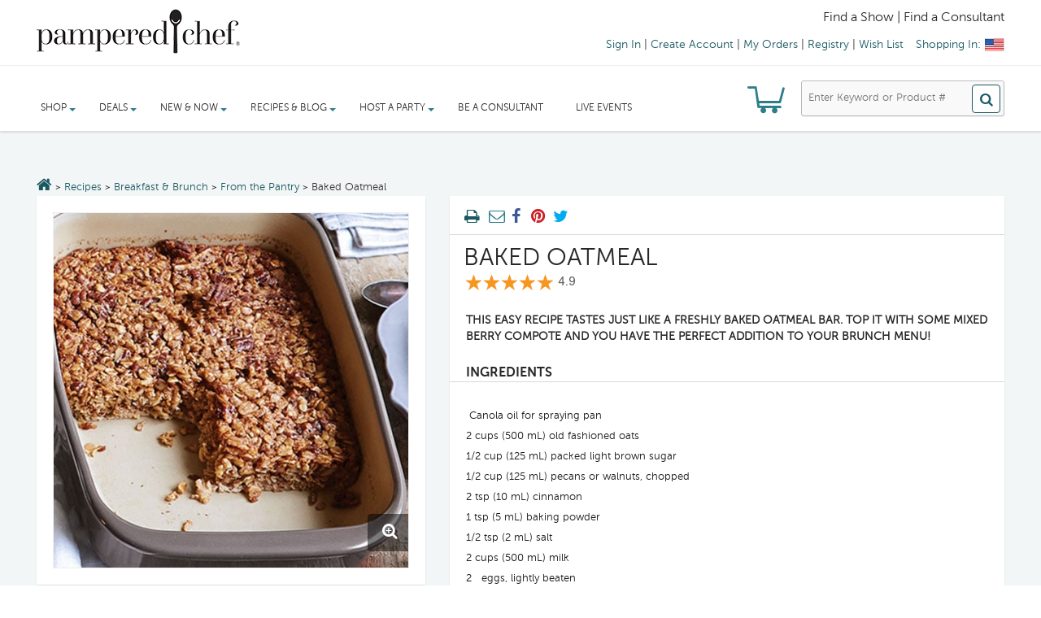

--- FILE ---
content_type: text/html;charset=UTF-8
request_url: https://www.pamperedchef.com/recipe/Breakfast+%26+Brunch/From+the+Pantry/Baked+Oatmeal/1044156;jsessionid=67AD6FCDD5C0FD974AFF26D57FE810B3-n1
body_size: 48211
content:
<!-- BEGIN == /views/pages/frontend-templates/one-column-responsive-template.jsp -->
<!-- BEGIN == /tags/tpc/templates/default-responsive-template.tag -->
<!DOCTYPE HTML>
<!--[if lt IE 7]> <html class="no-js lt-ie9 lt-ie8 lt-ie7 " lang="en"><![endif]-->
<!--[if IE 7]><html class="no-js lt-ie9 lt-ie8 ie7" lang="en"><![endif]-->
<!--[if IE 8]><html class="no-js lt-ie9 ie8" lang="en"><![endif]-->
<!--[if gt IE 8]> <html class="no-js ie9" lang="en"><![endif]-->
<html class="no-js" lang="en">
	<head>
		<title>Baked Oatmeal - Recipes &#x7c; Pampered Chef US Site</title>
		<meta http-equiv="X-UA-Compatible" content="IE=edge" />
		<meta name="viewport" content="width=device-width, minimum-scale=0.25, maximum-scale=2.0, initial-scale=1.0" />
		<meta name="apple-mobile-web-app-capable" content="yes" />
		<meta property="og:site_name" content="PamperedChef.com" />
		<meta property="og:title" content="Baked Oatmeal" />
				<meta property="og:description" content="This easy recipe tastes just like a freshly baked oatmeal bar. Top it with some Mixed Berry Compote and you have the perfect addition to your brunch menu!" />
				<meta property="og:image" content="https://www.pamperedchef.com/iceberg/com/recipe/1044156-lg.jpg" />

				<meta property="og:url" content="https://www.pamperedchef.com/recipe/Breakfast+%26+Brunch/From+the+Pantry/Baked+Oatmeal/1044156" />
				<meta property="og:name" content="Baked Oatmeal" />
				<meta property="og:type" content="recipe" />
				<meta property="og:recipeYield"  content="8 servings" />
				<meta property="og:ingredients"  content="null Canola oil for spraying pan 2 cups &#x28;500 mL&#x29; old fashioned oats 1&#x2f;2 cup &#x28;125 mL&#x29; packed light brown sugar 1&#x2f;2 cup &#x28;125 mL&#x29; pecans or walnuts, chopped 2 tsp &#x28;10 mL&#x29; cinnamon 1 tsp &#x28;5 mL&#x29; baking powder 1&#x2f;2 tsp &#x28;2 mL&#x29; salt 2 cups &#x28;500 mL&#x29; milk 2 eggs, lightly beaten 3 tbsp &#x28;45 mL&#x29; butter, melted 2 tsp &#x28;10 mL&#x29; vanilla extract" />
				<meta property="og:recipeInstructions"  content="Preheat the oven to 350&deg;F &#x28;180&deg;C&#x29;. Spray the&nbsp;Medium Rectangular Baker with oil using the Kitchen Spritzer.&nbsp; Combine the oats, sugar, nuts, cinnamon, baking powder, and salt in the 4-qt. &#x28;4-L&#x29;&nbsp;Stainless Steel Mixing Bowl&#x3b; mix well. In the&nbsp;Small Batter Bowl, whisk the milk, eggs, and vanilla with a&nbsp;Stainless Steel Whisk. Add the milk mixture and butter to the oat mixture&#x3b; stir until combined. Pour the mixture into the baker. Bake for 35&ndash;40 minutes or until the top is golden brown and the oat mixture is set. Cool slightly before cutting into 8 squares." />
				<meta property="og:provider_name" content="Pampered Chef" />
				<script type="application/ld+json">
				{
				  "@context": "http://schema.org",
				  "@type": "Recipe",
				  "name": "Baked Oatmeal",
				  "image": "https://www.pamperedchef.com/iceberg/com/recipe/1044156-lg.jpg",
				  "url": "https://www.pamperedchef.com/recipe/Breakfast+%26+Brunch/From+the+Pantry/Baked+Oatmeal/1044156",
				  "description": "This easy recipe tastes just like a freshly baked oatmeal bar. Top it with some Mixed Berry Compote and you have the perfect addition to your brunch menu! ",
				  "recipeIngredient": ["  Canola oil for spraying pan","2 cups (500 mL) old fashioned oats","1/2 cup (125 mL) packed light brown sugar","1/2 cup (125 mL) pecans or walnuts, chopped","2 tsp (10 mL) cinnamon","1 tsp (5 mL) baking powder","1/2 tsp (2 mL) salt","2 cups (500 mL) milk","2   eggs, lightly beaten","3 tbsp (45 mL) butter, melted","2 tsp (10 mL) vanilla extract"],
				  "recipeInstructions": "Preheat the oven to 350°F (180°C). Spray the Medium Rectangular Baker with oil using the Kitchen Spritzer. Combine the oats, sugar, nuts, cinnamon, baking powder, and salt in the 4-qt. (4-L) Stainless Steel Mixing Bowl; mix well.In the Small Batter Bowl, whisk the milk, eggs, and vanilla with a Stainless Steel Whisk.Add the milk mixture and butter to the oat mixture; stir until combined.Pour the mixture into the baker.Bake for 35–40 minutes or until the top is golden brown and the oat mixture is set. Cool slightly before cutting into 8 squares.",
				  "nutrition": "Calories 260, Total Fat 13 g, Saturated Fat 4.5 g, Cholesterol 65 mg, Sodium 290 mg, Carbohydrate 30 g, Fiber 3 g, Protein 8 g",
				  "recipeYield": "8 servings",
				  "aggregateRating": {
						"@type": "AggregateRating",
						"ratingValue": "4.9",
						"ratingCount": "11"
  					}
				}
				</script>

				<!-- in recipedetail - use default -->
						<meta name="description" content="Discover our Baked Oatmeal and other top Breakfast &amp; Brunch recipes at PamperedChef.com. Explore new recipes and kitchen products, and get inspired today!" />
			<meta http-equiv="Content-Type" content="text/html; charset=utf-8"/>
		<meta name="title" content="Baked Oatmeal - Recipes &#x7c; Pampered Chef US Site"/>
		<meta name="pageName" content="TPC Recipe Detail page"/>
		<meta name="hasVideo" content="false"/>
		<meta name="isConsultantOnly" content="false"/>
		<meta charset="utf-8" name="keywords" content=""/>

		<meta charset="utf-8" name="robots" content="index,follow"/>
			<meta charset="utf-8" name="cmsPageId" content="8812807881776"/>

		<meta charset="utf-8" name="google-site-verification" content="bBh_slUj1Rod6rNSU5-DDty4hDVrNuaxN8P2mP1JKfQ" />
		<meta charset="utf-8" name="msvalidate.01" content="92993D6439AF18F40B0B52BFA161429B" />
		<meta charset="utf-8" name="p:domain_verify" content="bc6eb23596c3247f78c2f6fbc3fbb3c3"/>

		<!-- BEGIN == /tags/tpc/responsive/imports/default-responsive-imports.tag -->



















<script type="text/javascript">
	var googleGeocodeKey = 'AIzaSyBZuliBuzQDJANpUN2vdURAHHCkM0xS6yk';
</script>


	
		<!-- see buildcallbacks.xml in tpccore for how this file is generated. -->
		
			
			
				
					
					
					
						<script type="text/javascript" src="https://cmp.osano.com/AzZdFCSQdOgtF4DRl/15392463-7ba9-4ee4-b04a-547625911bfd/osano.js"></script>
					
					
				

				<script type="text/javascript" src="/common-analytics.js"></script>

				
				

				<script type="text/javascript" src="/js_responsive/tpc_min_1.js"></script>

				<script type="text/javascript" src="/js_responsive/header.js"></script>
				<script type="text/javascript" src="/js_responsive/browseragentdetector.js"></script>
				<script type="text/javascript" src="/js_responsive/tpc-notification.js"></script>
				<script type="text/javascript" src="/js_responsive/tpc-utilities.js"></script>
				<!--  Below are old scripts that can be removed later if not usesd -->
				<script type="text/javascript" src="/js/jquery.tablesorter.js"></script>
				<script type="text/javascript" src="/js/jquery.tablesorter.pager.js"></script>

				<script type="text/javascript" src="/js_responsive/tpc_min_2.js"></script>
				<script type="text/javascript" src="/js_responsive/tpc_min_3.js"></script>

			
		
		
	
	



	
		<link rel="stylesheet" type="text/css" href="/css/tpc_styles.one.min.css" media="all"/>
		<link rel="stylesheet" type="text/css" href="/css/tpc_styles.two.min.css" media="all"/>
		<link rel="stylesheet" type="text/css" href="/css/tpc_styles.three.min.css" media="all"/>
		<link rel="stylesheet" type="text/css" href="https://fonts.googleapis.com/css?family=Open+Sans:300italic,400italic,600italic,700italic,400,300,600,700&subset=latin,cyrillic-ext,cyrillic,greek-ext,greek,latin-ext,vietnamese" media="all"/>
		<link rel="stylesheet" type="text/css" href="https://fonts.googleapis.com/css?family=Libre+Baskerville:400,700,400italic&subset=latin,latin-ext" media="all"/>
	
	


<!-- BEGIN == /tags/tpc/responsive/imports/sass-import.tag -->




	
	
		<link rel="stylesheet" type="text/css" href="/css/tpc_styles.sass.min.css" />
	

<!-- END == /tags/tpc/responsive/imports/sass-import.tag -->

<!-- Opening up marketing style sheet -->
<link rel="stylesheet" type="text/css" href="/iceberg/css/mkt.css" media="all"/>

<script type="text/javascript">var jquery_1_10_2 = jQuery.noConflict(true);</script>











	<link rel="shortcut icon" type="image/png" href="/iceberg/images/Favicon.png?v=2" />
	<link rel="apple-touch-icon" sizes="180x180" href="/apple-touch-icon.png">
	<link rel="icon" type="image/png" sizes="32x32" href="/favicon-32x32.png">
	<link rel="icon" type="image/png" sizes="16x16" href="/favicon-16x16.png">
	<link rel="manifest" href="/site.webmanifest">
	<link rel="mask-icon" href="/safari-pinned-tab.svg" color="#1a5962">
	<meta name="msapplication-TileColor" content="#00aba9">
	<meta name="theme-color" content="#ffffff">






<script type="text/javascript">
	var CONTEXT_ROOT = '';
	var SYNCHRONIZER_TOKEN_KEY = '_requestConfirmationToken';	
	var SYNCHRONIZER_TOKEN_VALUE = '11f44bc861bace0fc36899a71ef59a2e42368f09';
	
	var CART_PK = '';
	
	$(document).ready(function(){	
	    $('form').each(function(index) {
	    	$(this).append('<input type="hidden" name="cartPK" value="' + CART_PK + '" />');
	    	$(this).append('<input type="hidden" name="' + SYNCHRONIZER_TOKEN_KEY + '" value="' + SYNCHRONIZER_TOKEN_VALUE + '" />');
	    });
	});
</script>

<script type="text/javascript">
function MM_swapImgRestore() { //v3.0
  var i,x,a=document.MM_sr; for(i=0;a&&i<a.length&&(x=a[i])&&x.oSrc;i++) x.src=x.oSrc;
}
function MM_preloadImages() { //v3.0
  var d=document; if(d.images){ if(!d.MM_p) d.MM_p=new Array();
    var i,j=d.MM_p.length,a=MM_preloadImages.arguments; for(i=0; i<a.length; i++)
    if (a[i].indexOf("#")!=0){ d.MM_p[j]=new Image; d.MM_p[j++].src=a[i];}}
}

function MM_findObj(n, d) { //v4.01
  var p,i,x;  if(!d) d=document; if((p=n.indexOf("?"))>0&&parent.frames.length) {
    d=parent.frames[n.substring(p+1)].document; n=n.substring(0,p);}
  if(!(x=d[n])&&d.all) x=d.all[n]; for (i=0;!x&&i<d.forms.length;i++) x=d.forms[i][n];
  for(i=0;!x&&d.layers&&i<d.layers.length;i++) x=MM_findObj(n,d.layers[i].document);
  if(!x && d.getElementById) x=d.getElementById(n); return x;
}

function MM_swapImage() { //v3.0
  var i,j=0,x,a=MM_swapImage.arguments; document.MM_sr=new Array; for(i=0;i<(a.length-2);i+=3)
   if ((x=MM_findObj(a[i]))!=null){document.MM_sr[j++]=x; if(!x.oSrc) x.oSrc=x.src; x.src=a[i+2];}
}
</script>


	
	
	
	
	
	
	
	
	
	











<script type="text/javascript">

	$(document).ready(function() {
		$('input[name=categoryType]')
				.val(
						'Product');
		$('input[name=secondaryCategoryType]')
				.val(
						'Recipe');
		
		$('input[name=itemType]').val(
				'TPCProduct');
		
		if ($(location).attr('href').indexOf(
				"/recipe-landing-page") !== -1) {
			$('input[name=categoryType]')
					.val(
							'Recipe');
			$('input[name=secondaryCategoryType]')
					.val(
							'Product');
			$('input[name=itemType]').val('Recipe');
		}
		
		if ($(location).attr('href').indexOf("/cc") !== -1) {
			$('input[name=categoryType]')
					.val(
							'Resource');
			$('input[name=secondaryCategoryType]')
					.val(
							'Product');
			$('input[name=itemType]').val('Resource');
		}
		
		/**** Character Counter for inputs and text areas ****/
		if($(".charCounter").length){
			$('.charCounter').each(function(){	
				//var set
				var textCharLeft = " characters left"; //default if not set in HTML
				var textCharOver= " character(s) over limit"; //default if not set in HTML
				var charMax = 500; //default if not set in HTML
				
				//HTML attribute var set				
				if($(this).attr("textCharLeft")){textCharLeft = $(this).attr("textCharLeft");}
				if($(this).attr("textCharOver")){textCharOver = $(this).attr("textCharOver");}
				if($(this).attr("charMax")){charMax = $(this).attr("charMax");}
				
				function updateCharCounter(currentCharCounter){
					if (charMax >= currentCharCounter.val().length){
						if(textCharLeft == "Remaining Characters: "){
							currentCharCounter.next().html(textCharLeft + (charMax - currentCharCounter.val().length));
							currentCharCounter.next().css("font-weight", "");
						}else{
							currentCharCounter.next().html(charMax - currentCharCounter.val().length + textCharLeft);
							currentCharCounter.next().css("font-weight", "");
						}
					}else{
						currentCharCounter.next().html(currentCharCounter.val().length - charMax + textCharOver);
						currentCharCounter.next().css("font-weight", "bold");
					}		
				}
				//init
				updateCharCounter($(this));
				//on key change
				$(this).keyup(function(){
					updateCharCounter($(this));	
				});
			
			});
		}
		
		/*****START CLEAR DEFAULT SEARCH VALUE*****/
		/* TO use clearOnFocus:
			the input tag should look like this
			<input class="[otherClassesYouNeed] clearOnFocus" value="[default value for display]" title="[default value display]">
			example:
			<input class="input192 clearOnFocus" value="First Name" title="First Name">
			when the user clicks on the input field it compares value to title, if title and value are equal the field temporarily clears to allow for clean user input.  if title and value  are different a user inputed a new value so it does not clear. but 
		*/ 
		var clearPrevious = "";
		$('.clearOnFocus').focus(function(){
			if($(this).val()==$(this).attr('title')){
				$(this).val("");
			}
		});
		$('.clearOnFocus').blur(function(){
			if($(this).val()==""){
				$(this).val($(this).attr('title'));
			}
		});
		//clear out the values for clearonfocus fields on submit so the field's value will be empty if the user hasn't changed it.
		$('form').each(function(){
			$(this).on('submit', function(){
			// trim CA postal code prior to submit.
			   $(this).find('.clearOnFocus').each(function(){
					if($(this).val()==$(this).attr('title')){
						$(this).val("");
					}
				});
			});
		});
		/*****END CLEAR DEFAULT SEARCH VALUE*****/
		
		$('.issuuembed').each(function(){

			issuuembedEleSize = $('.issuuembed').length;
			
			strShowDate = "01/20/2026";
			showDate = null;
			if(strShowDate != null && $.trim(strShowDate) != '') {
				try {
					showDate = $.datepicker.parseDate("mm/dd/yy", strShowDate);
				} catch(err) {
					showDate = null;
				}
			}
			
			if(showDate == null) {
				return;
			}
 
			strStartDate = $(this).data("startdate");
			startDate = null;
			if(strStartDate != null && $.trim(strStartDate) != '') {
				try {
					startDate = $.datepicker.parseDate("mm/dd/yy", strStartDate);
				} catch(err) {
					startDate = null;
				}
			}
			
			strEndDate = $(this).data("enddate");
			endDate = null;
			if(strEndDate != null && $.trim(strEndDate) != '') {
				try {
					endDate = $.datepicker.parseDate("mm/dd/yy", strEndDate);
				} catch(err) {
					endDate = null;
				}
			}
			
			//alert("String Start Date: " + strStartDate + " End Date: " + strEndDate + " Show Date: " + strShowDate);			
			//alert("Start Date: " + startDate + " End Date: " + endDate + " Show Date: " + showDate);
			
			if((startDate != null && endDate != null && !(startDate <= showDate && endDate >= showDate)) 
					|| (startDate != null && endDate == null && !(startDate <= showDate)) 
					|| (startDate == null && endDate != null && !(endDate >= showDate))) {
				if($(this).parent(".tpc-issuuembed")) {
					if(issuuembedEleSize == 1) {
						$(this).parent(".tpc-issuuembed").parent().html("<h4>Catalog is not available at this time.</h4>");						
					}
					$(this).parent(".tpc-issuuembed").remove();
				}
			}
		});
	});

	var isSubmitted = false;
	function runGlobalSearch(source) {
		if(!isSubmitted) {
			isSubmitted = true;
			if(source == 'mobile') {
				searchTextVal = $('#mobiSearchText').val();
				searchTextTitle = $('#mobiSearchText').attr('title');
			} else if (source =='desktop') {
				searchTextVal = $('#searchText').val();
				searchTextTitle = $('#searchText').attr('title');
			}

			if(searchTextVal == searchTextTitle) {
				searchTextVal = "";
			}
			
			searchTextVal = removeAllSolrSpecialCharacters(searchTextVal);
			$('#searchText').val(searchTextVal);
			document.getElementById("nav-search").submit();			
		}
	}
	
	function removeAllSolrSpecialCharacters(stringText) {

		// remove or and and word because these words are used in solr query
		stringText = $.trim(stringText.replace(new RegExp('\\b(or|and)\\b', 'gi'), ''));
		
		// Ideally, this function should be in a common file which is accessible to both responsive and non-responsive pages
		// Remove the following Solr special characters:  + - && || ! ( ) { } [ ] ^ " ~ * ? : \
		// Tested in: http://regexr.com/
		// Use:  /([.*+&|!^~*?:{}()\[\]\/\\\"\-])/g  
		// Use with object:  new RegExp('([.*+&|!^~*?:\\"\\-{}()\\[\\]\\/\\\\])', 'g')
		stringText = $.trim(stringText.replace(new RegExp('([.*+&|!^~*?:\\"\\-{}()\\[\\]\\/\\\\])', 'g'), '\$&'));
		
		return stringText;
	}
		
	function submitSearchResultPageFormByObject(ele) {
		eleValue = $(ele).val();
		submitSearchResultPageForm(eleValue);
	}
	
	function submitSearchResultPageForm(pageURL) {

		pageURL = pageURL.replace(new RegExp("(?:(?![ ])\\s)","g"), ""); // replace all meta characters with empty string except SPACE
		
		var action = window.location.pathname;
		var isFormNeedToBeSubmitted = false;
		if(pageURL != '') {
			if(pageURL.indexOf('/shop/') > -1 || pageURL.indexOf('/recipe/') > -1) {
				action = pageURL.lastIndexOf("?") > -1 ? pageURL.substring(0, pageURL.lastIndexOf("?")) : pageURL;
				isFormNeedToBeSubmitted = true;
			} else {
				action = pageURL;
			}
		}
		
		if(isFormNeedToBeSubmitted) {
			
			decodedPageURL = decodeURIComponent(pageURL);
			
			browseCategories = $.QueryString("browseCategories", { href : decodedPageURL });
			categoryBanner = $.QueryString("categoryBanner", { href : decodedPageURL });
			categoryType = $.QueryString("categoryType", { href : decodedPageURL });
			itemType = $.QueryString("itemType", { href : decodedPageURL });
			N = $.QueryString("N", { href : decodedPageURL });
			Nao = $.QueryString("Nao", { href : decodedPageURL });
			No = $.QueryString("No", { href : decodedPageURL });
			Nr = $.QueryString("Nr", { href : decodedPageURL });
			Ns = $.QueryString("Ns", { href : decodedPageURL });
			q = $.QueryString("q", { href : pageURL });
			recordsPerPage = $.QueryString("recordsPerPage", { href : decodedPageURL });
			searchText = $.QueryString("searchText", { href : decodedPageURL });
			view = $.QueryString("view", { href : decodedPageURL });
			
			$('body').append('<form id="searchResultPageForm"></form>');
			$('#searchResultPageForm').attr("action", action).attr("method","post")

			if(browseCategories) {
				$('#searchResultPageForm').append('<input type="hidden" id="browseCategories" name="browseCategories"/>');
				$('#browseCategories').val(browseCategories);
			}
			if(categoryBanner) {
				$('#searchResultPageForm').append('<input type="hidden" id="categoryBanner" name="categoryBanner"/>');
				$('#categoryBanner').val(categoryBanner);
			}
			if(categoryType) {
				$('#searchResultPageForm').append('<input type="hidden" id="categoryType" name="categoryType"/>	');
				$('#categoryType').val(categoryType);
			}
			if(itemType) {
				$('#searchResultPageForm').append('<input type="hidden" id="itemType" name="itemType"/>');
				$('#itemType').val(itemType);
			}
			if(N) {
				$('#searchResultPageForm').append('<input type="hidden" id="N" name="N"/>');
				$('#N').val(N);
			}
			if(Nao) {
				$('#searchResultPageForm').append('<input type="hidden" id="Nao" name="Nao"/>');
				$('#Nao').val(Nao);
			}
			if(No) {
				$('#searchResultPageForm').append('<input type="hidden" id="No" name="No"/>');
				$('#No').val(No);			
			}
			if(Nr) {
				$('#searchResultPageForm').append('<input type="hidden" id="Nr" name="Nr"/>');
				$('#Nr').val(Nr);			
			}
			if(Ns) {
				$('#searchResultPageForm').append('<input type="hidden" id="Ns" name="Ns"/>');
				$('#Ns').val(Ns);
			}
			if(q) {
				$('#searchResultPageForm').append('<input type="hidden" id="q" name="q"/>');
				$('#q').val(q);
			}
			if(recordsPerPage) {
				$('#searchResultPageForm').append('<input type="hidden" id="recordsPerPage" name="recordsPerPage"/>');
				$('#recordsPerPage').val(recordsPerPage);			
			}
			if(searchText) {
				$('#searchResultPageForm').append('<input type="hidden" id="searchText" name="searchText"/>');
				$('#searchText').val(searchText);
			}
			if(view) {
				$('#searchResultPageForm').append('<input type="hidden" id="view" name="view"/>');
				$('#view').val(view);
			}
			
			$('#searchResultPageForm').append('<input type="hidden" name="'+SYNCHRONIZER_TOKEN_KEY+'" value="'+SYNCHRONIZER_TOKEN_VALUE+'">');

			//alert($("#searchResultPageForm").html());

			$('#searchResultPageForm').submit();
		} else {
			window.location = action;
		}
	}
	
	function addOrReplaceQueryStringParam(url, param, value) {
	    // Using a positive lookahead (?=\=) to find the
	    // given parameter, preceded by a ? or &, and followed
	    // by a = with a value after than (using a non-greedy selector)
	    // and then followed by a & or the end of the string
	    var re = new RegExp('(\\?|\\&)' + param + '=.*?(?=(&|$))', "gi");
	    var qstring = /\?.+$/;
	    
	    // Check if the parameter exists
	    if (re.test(url)) {
	        // if it does, replace it, using the captured group
	        // to determine & or ? at the beginning
	        url = url.replace(re, '$1' + param + '=' + value);
	    } else if (qstring.test(url)) {
	        // otherwise, if there is a query string at all
	        // add the param to the end of it
	        url = url + '&' + param + '=' + value;
	    } else {
	        // if there's no query string, add one
	        url = url + '?' + param + '=' + value;
	    }
	    return url;
	}

	function removeQueryStringParam(url, param) {
	    var re = new RegExp('(\\?|\\&)' + param + '=.*?(?=(&|$))', "gi");
	    if (re.test(url)) {
	    	url = url.replace(re,'');
	    }
	    return url;
	}
	
	function removeComma(str){
		if(str){
			return str.replace(new RegExp(',','g'),'');
		}
	}

</script>




	<script type="text/javascript" src="//1442147.collect.igodigital.com/collect.js" async onload="window.sfAbandonedCart = window._etmc"></script>



<!-- END == /tags/tpc/responsive/imports/default-responsive-imports.tag -->
<script type="text/javascript">


			
			var is_safari = navigator.userAgent.indexOf("Safari") > -1;
			var isMouseflowEligible = false;
			var mouseflowPath = '/';
			var pageUrl = window.location.pathname;
			var mouseflowScriptName = '4175559f-3a15-44d6-b7c1-3193fde0dafc.js';
			var isLoadTest = 'false';
			var regexp = new RegExp(/^\/\b(showcart|showcartreview|showcartsummary|showguestcart|account\/orderreturns|ccagreement\/register|ccagreement\/confirmrecruiter|ccagreement\/booking|cart\/kitcart|checkout\/shipping|checkout\/payment|checkout\/review|consultant-login)\b(\/?|\/.+)$/);
			var isRegExpMatched = regexp.test(pageUrl);

			// Following regex is only for urls those are for show and non-show carts but we need to record only for shows
			var regexponlyforshows = new RegExp(/^\/\b(checkout\/shipping|checkout\/payment|checkout\/review)\b(\/?|\/.+)$/);
			var isRegExpMatchedOnlyForShows = regexponlyforshows.test(pageUrl);

			window.onpageshow = function(event) {
			    if (event.persisted && is_safari) {
			        window.location.reload()
			    }
			};
			var SHOW_PK = '';
			if(SHOW_PK != null) {
				SHOW_PK = $.trim(SHOW_PK);
			}

			if(isRegExpMatched && isRegExpMatchedOnlyForShows && (SHOW_PK == null || SHOW_PK == '')) {
				isRegExpMatched = false;
			}

			if((mouseflowScriptName != 'no-script' && mouseflowScriptName.indexOf('.js') > -1) && (isLoadTest == 'false') && (pageUrl != null && pageUrl != '') && (isRegExpMatched)) {
				isMouseflowEligible = true;
				var regExpMatchedGroups = regexp.exec(pageUrl);
				mouseflowPath = mouseflowPath + regExpMatchedGroups[1];
			}

			var cookieSettings = {path: '/', domain: '.pamperedchef.com'};
			var mouseflowSessionKey = jQuery.jCookie('MOUSEFLOW_SESSION_KEY');
			if(SHOW_PK != null && SHOW_PK != '' && mouseflowSessionKey != SHOW_PK) {
				cookieName = 'mf_' + $.trim(mouseflowScriptName).substring(0, $.trim(mouseflowScriptName).length - 3)
				var mf_cookie = jQuery.jCookie(cookieName);
				if(mf_cookie) {
					jQuery.jCookie(cookieName, null, 'session', cookieSettings);
				}
				jQuery.jCookie('MOUSEFLOW_SESSION_KEY', SHOW_PK, 'session', cookieSettings);
			}


			var sessionId = '75C0E4F5803AB61344AC5DF1DD53AAEB-n1';
			var sdkCheck = setInterval(() => {
				if(window.NOIBUJS){
					clearInterval(sdkCheck);
					window.NOIBUJS.addCustomAttribute("JSESSIONID", sessionId);
				}
			}, 3000);

			var CART_TYPE = '';

			var CUSTOMER_EMAIL = '';
			var CART_PK = '';
			var SHOW_CONTACT_PK = '';
			var CONSULTANT_ID = '';
			var USER_LOGGED_IN = false;

			


			function viewSample(selectBoxName) {
				var selector = "#"+selectBoxName;
				$("#selectedStatement").val($("#"+selectBoxName).val());
				$("#statementSelectionForm").get(0).setAttribute('action', 'commission?action=sample');
				$.post("commission?action=sample",$("#statementSelectionForm").serialize(), function(data) {
				$("#sample-check-content").html(data);
				lightBoxSpawn('samplecheck');
				});
			}
			function viewStatement(selectBoxName) {
				var selector = "#"+selectBoxName;
				$("#selectedStatement").val($("#"+selectBoxName).val());
				$("#statementSelectionForm").get(0).setAttribute('action', 'commission?action=statement');
				$("#statementSelectionForm").submit();
			}
			function readfirst() {
				lightBoxSpawn('commission-read-first');
			}

			function setIsPWS() {
				var pageUrl = window.location.pathname;
				if(pageUrl != null && pageUrl != '' && pageUrl.indexOf('/pws/') > -1) {
					isPwsmode=true;
					$.ajax({
						url: '/pws/setPWSToSession',
						type: 'GET',
						data: {browserUrl: pageUrl},
						dataType: "json",
						success: function(data) {},
						error: function(data) {}
					});
				}
	 		}
			window.onunload = function(){};

			jQuery(document).ready(function($) {
				var pws = getQueryParameter("pws");
				if (pws != null && pws != '') {
					$('a').each(function (i) {
						var link = $(this).attr('href');
						if (link != null) {
							if (link.indexOf("blog.pamperedchef") >= 0 && link.indexOf("pws=") < 0) {
								var pageIndex = ""
								if(link.indexOf("#") >= 0){
										pageIndex = link.substring(link.indexOf("#"))
										link = link.substring(0, link.indexOf("#"))
								}
								$(this).attr('href', link + (link.indexOf("?") > 0 ? "&" : "?") + "pws=" + pws + pageIndex);
							}
						}
					});
					$('<input>').attr({ type: 'hidden', name: 'pws', value: pws }).appendTo('form');
				}
			});

			function getQueryParameter(param) {
			    var pageURL = window.location.pathname.substring(1);
			    if(pageURL.indexOf(param) < 0){
			    	return '';
			    }
			    pageURL = pageURL.substring(pageURL.indexOf('/') + 1)
			    if(pageURL.indexOf('/') >= 0){
			    	return pageURL.substring(0, pageURL.indexOf('/'));
			    }
		    	return pageURL;
			}

			function setupNighthawk() {
				
					if (window.self != window.top && parent.postMessage) {
						var json = JSON.stringify({
							"uri": window.location.pathname,
							"pagePk": "8812807881776",
							"pageUid": "recipedetail_responsive",
							"pageLabel": "recipedetail_responsive",
							"templateUid": "one-column-responsive"
						});
						parent.postMessage(json, "*");
					}
					
			}

			function showAlert(name) {
				if(name == 'productNotAvailable') {
					showSimpleMessageDialog('Alert', 'Product is not available.')
				} else if(name == 'recipeNotAvailable') {
					showSimpleMessageDialog('Alert', 'Recipe is not available.')
				}
			}

			//These will have to move into the properties, for integrating template as is I am putting them here.
			var CUSTOMIZE_TEXTFIELD = 1;
			var FancyboxI18nClose = 'Close';
			var FancyboxI18nNext = 'Next';
			var FancyboxI18nPrev = 'Previous';
			var added_to_wishlist = 'Added to your wishlist.';
			var ajax_allowed = true;
			var ajaxsearch = true;
			var baseDir = '#';
			var baseUri = '#';
			var blocklayeredSliderName = {"price":"price","weight":"weight"};
			var comparator_max_item = 3;
			var comparedProductsIds = [];
			var contentOnly = false;
			var customizationIdMessage = 'Customization #';
			var delete_txt = 'Delete';
			var freeProductTranslation = 'Free!';
			var freeShippingTranslation = 'Free shipping!';
			var id_lang = 1;
			var instantsearch = false;
			var isGuest = 0;
			var isLogged = 0;
			var loggin_required = 'You must be logged in to manage your wishlist.';
			var max_item = 'You cannot add more than 3 product(s) to the product comparison';
			var min_item = 'Please select at least one product';
			var mywishlist_url = '#';
			var page_name = 'category';
			var param_product_url = '#';
			var placeholder_blocknewsletter = 'Enter your e-mail';
			var priceDisplayMethod = 1;
			var priceDisplayPrecision = 2;
			var quickView = true;
			var removingLinkText = 'remove this product from my cart';
			var request = '#';
			var roundMode = 2;
			var search_url = '#';
			var static_token = '#';
			var token = '#';
			var usingSecureMode = false;
			var wishlistProductsIds = false;
			var alreadyInitializedGoogleMapsApis = false;
			var isPwsmode=false;
			var googlemapsAPI_label="googlemapsAPI";
			var productCode_global;
			var isSFAbandonedCartEnabled = 'true';
			var sfPersonalizationBeacon = 'true';
			var isSFPersonalizationDataLayerEnabled = 'true';
			var osanoBeaconEnabled = 'true';
			var isNotificationServiceWorkerEnabled = 'true';
		</script>

		<!-- Google Universal Analytics implemented for Revel -->
		<script type="text/javascript" src="/js/ga-analytics.js"></script>















	
		
		
		
		
		
		
		
		
		
		
		
		
			
			
			
			
			
				
			
			
			
			
			
			
			
			
			
		
		<script>
			var currDate = new Date();
			var isMobile = {
				Android: function() {
					return navigator.userAgent.match(/Android/i);
				},
				BlackBerry: function() {
					return navigator.userAgent.match(/BlackBerry/i);
				},
				iOS: function() {
					return navigator.userAgent.match(/iPhone|iPod/i);
				},
				Opera: function() {
					return navigator.userAgent.match(/Opera Mini/i);
				},
				Windows: function() {
					return navigator.userAgent.match(/IEMobile/i);
				},
				tablet: function() {
					return navigator.userAgent.match(/iPad/i);
				},
				any: function() {
					return (isMobile.Android() || isMobile.BlackBerry() || isMobile.iOS() || isMobile.Opera() || isMobile.Windows());
				}
			};
			var layoutType = isMobile.any() ? "mobile web" : isMobile.tablet() ? "tablet" : "desktop";
			var authentication = USER_LOGGED_IN ? "" != CONSULTANT_ID ? "authenticated - consultant" : "authenticated - consumer" : "not authenticated";
			var consultant_id = '';
			
				/* Define data layer */
			var _dl = {
					"global_id" : "",
					"site_hierarchy": ["Recipes",
					
						"Breakfast & Brunch",
					
						"From the Pantry",
					
						"Baked Oatmeal"],
					"pws_flag": window.location.pathname.indexOf("/pws/") >= 0 ? true : false,
					"layout_type" : layoutType,
					"current_time" : currDate.toUTCString(),
					"consultant_authentication_id" : consultant_id,
					"authentication_status" : authentication,
					"products_viewed" : [],
					"recipes_viewed" : [{"name":"Baked Oatmeal","category_level_1":"Breakfast \u0026 Brunch","category_level_2":"From the Pantry","recipe_number":"1044156","rating":"4.9","number_of_ratings":"11"}],
					"products_in_cart" : [],
					
					
					
					"cart_id" : null,
					"age_of_cart" : "0",
					"site_events": {"recipe_detail_page": "true",},"recipe_detail_view" : [{"name":"Baked Oatmeal","category_level_1":"Breakfast \u0026 Brunch","category_level_2":"From the Pantry","recipe_number":"1044156","rating":"4.9","number_of_ratings":"11"}],"related_products" : [{"name":"Stainless Steel Mixing Bowl Set","category_level_1":"Kitchen Tools","category_level_2":"Mixing \u0026 Measuring","item_number":"1735","price":"115.00","rating":"4.5","number_of_ratings":"385","id":"1735","category":"Kitchen Tools"},{"name":"Small Batter Bowl","category_level_1":"Kitchen Tools","category_level_2":"Mixing \u0026 Measuring","item_number":"2432","price":"19.00","rating":"4.9","number_of_ratings":"1074","id":"2432","category":"Kitchen Tools"},{"name":"Stainless Steel Whisk","category_level_1":"Kitchen Tools","category_level_2":"Mixing \u0026 Measuring","item_number":"2475","price":"19.00","rating":"4.9","number_of_ratings":"699","id":"2475","category":"Kitchen Tools"}],"related_recipes" : [{"name":"Warm Cinnamon Rolls","category_level_1":"Breakfast \u0026 Brunch","category_level_2":"Christmas","recipe_number":"843808"},{"name":"Pressure Cooker Spinach \u0026 Pepper Breakfast Cups","category_level_1":"Breakfast \u0026 Brunch","category_level_2":"30 Minutes or Less","recipe_number":"1508266"},{"name":"Sausage \u0026 Egg Breakfast Ring","category_level_1":"Breakfast \u0026 Brunch","category_level_2":"Stoneware","recipe_number":"1476462","rating":"4.9","number_of_ratings":"8"},{"name":"Yogurt \u0026 Granola Parfait","category_level_1":"Appetizers \u0026 Snacks","category_level_2":"Healthy","recipe_number":"1113008"},{"name":"Quick Stovetop Granola","category_level_1":"Appetizers \u0026 Snacks","category_level_2":"Under 30 minutes","recipe_number":"1043181","rating":"5.0","number_of_ratings":"4"},{"name":"Mixed Berry Compote","category_level_1":"Breakfast \u0026 Brunch","category_level_2":"Under 30 minutes","recipe_number":"1044161"},{"name":"Toasted Quinoa Energy Bites","category_level_1":"Appetizers \u0026 Snacks","category_level_2":"Vegan","recipe_number":"1043184","rating":"4.6","number_of_ratings":"12"},{"name":"Flavored Maple Syrups","category_level_1":"Breakfast \u0026 Brunch","recipe_number":"1441000"}]
				};
			/* Define GTM Data Layer */
			var dataLayer = [_dl];
			dataLayer = window.dataLayer = window.dataLayer || [];
			dataLayer.push();

			if(false){
				window.PamperedChefCommonAnalytics.events.purchaseEvent();
			}

			if(false) {
				window.PamperedChefCommonAnalytics.events.showPurchaseEvent();
			}
			
			/* Initialize _trackAnalytics*/
			var _trackAnalytics = function(o) {
				try{
					console.log(o);
					window._trackAnalyticsEvents = window._trackAnalyticsEvents || [];
					window._trackAnalyticsEvents.push(o);
				}catch(err){
					console.log(err);
				}
			};
			
            /* Sets the GTM Version to Current */
            (function(w,d,s,l,i){w[l]=w[l]||[];w[l].push(
            {'gtm.start': new Date().getTime(),event:'gtm.js'}
            );var f=d.getElementsByTagName(s)[0],
            j=d.createElement(s),dl=l!='dataLayer'?'&l='+l:'';j.async=true;j.src=
            'https://www.googletagmanager.com/gtm.js?id='+i+dl;f.parentNode.insertBefore(j,f);
            })(window,document,'script','dataLayer','GTM-N7HXL7');				
			

			/* code for gtm track analytics calls */
			function gtmVideo(name, url){
				trackVideoModal(name);
				_trackAnalytics({"site_events": {"video_playback": "true"}, "event_name" : "video playback", "video_name" : name, "video_url" : url})
			}
			
			function gtmPropertyReferral(url){
				_trackAnalytics({"site_events": {"property_referral": "true"}, "event_name" : "property referral", "exit_link_url" : url})
			}
			function setFindMethod(findMethod){
				$.ajax({
			        url: '/ajax/gtm/setFindMethod?' + SYNCHRONIZER_TOKEN_KEY + '=' + SYNCHRONIZER_TOKEN_VALUE,
			        type: "POST",
			        dataType: "json",
			        data: "findMethod="+findMethod,
			        context: document.body,
			        success: function(data){},
			        error:function(data){},
			        async: false,
			        timeout: 5000
			    });
			}
			function setAddMethod(isProductDetail, addMethod, element){
				$.ajax({
			        url: '/ajax/gtm/setAddMethod?' + SYNCHRONIZER_TOKEN_KEY + '=' + SYNCHRONIZER_TOKEN_VALUE,
			        type: "POST",
			        dataType: "json",
			        data: "addMethod="+addMethod + "&isProductDetail="+isProductDetail,
			        context: document.body,
			        success: function(data){},
			        error:function(data){},
			        async: false,
			        timeout: 5000
			    });
				
				//Call Add to cart handler now.
				if(element) {
					$(element).ajaxAddToCartHandler(true);
				}
			}

			function captureProductImpressions(siteHierarchy, gtmFindMethod) {
				let isInViewport = function (elem) {
					let bounding = elem.getBoundingClientRect();
					return (
							bounding.top >= 0 &&
							bounding.left >= 0 &&
							bounding.bottom <= (window.innerHeight || document.documentElement.clientHeight) &&
							bounding.right <= (window.innerWidth || document.documentElement.clientWidth)
					);
				};

				let numProductsOnPage = $("[id^='productTile']").length;
				let productTile, position, tiles = [], inView = false;
				for(position = 1; position <= numProductsOnPage; position++) {
					productTile = document.getElementById('productTile' + position);
					if(isInViewport(productTile)) {
						inView = true;
						if(tiles.indexOf(productTile) == -1) {
							tiles.push(productTile);
						}
					}
				}
				let productData = [], i;
				for(i = 0; i < tiles.length; i++) {
					let getProductData = JSON.parse(tiles[i].getAttribute('data-product'));
					getProductData.position = tiles[i].getAttribute('data-position');

					if(tiles[i].hasAttribute('price')) {
						getProductData.price = tiles[i].getAttribute('price');
					}

					getProductData.list = (siteHierarchy == 'Related Products') ? siteHierarchy : new DOMParser()
							.parseFromString(siteHierarchy[siteHierarchy.length-1], "text/html")
							.documentElement.textContent;

					if(tiles[i].getAttribute('data-added') == "false") {
						productData.push(getProductData);
						tiles[i].setAttribute('data-added', 'true');
					}
				}

				if(inView && productData.length > 0) {
					window.PamperedChefCommonAnalytics.events.productImpressions(productData, gtmFindMethod);
				}
			}
			
			function dlGTMTrackAnalytics(gtmProduct, gtmFindMethod){
				window.PamperedChefCommonAnalytics.events.productClickThru(gtmProduct, gtmFindMethod, gtmFindMethod);
			}

			function captureAddToWishlist(productSku, currency, productFindingMethod){
				window.PamperedChefCommonAnalytics.events.addToWishlist(productSku, currency, productFindingMethod);
			}
		</script>
	
	


<script type="text/javascript" src="/js/tpc-mouseflow.js"></script><!-- Facebook Conversion Code for Checkouts - Pampered Chef - START -->
		<!-- Facebook Conversion Code for Checkouts - Pampered Chef - END -->

		<script>
			$(document).ready(function() {
				$('.bxslider').bxSlider({
				    slideWidth: 300,
				    minSlides: 1,
				    maxSlides: 4,
				    moveSlides: 1,
				    slideMargin: 10
				  });

				setIsPWS();
				setupNighthawk();

				if (contentOnly == false) {
					if(!!$.prototype.fancybox)
						$('.fancybox').fancybox({
							'hideOnContentClick': true,
							'openEffect'	: 'elastic',
							'closeEffect'	: 'elastic',
							'autoCenter'	: true,
							afterClose: function(){
								 if(typeof useCareOrVideo !== 'undefined' && useCareOrVideo == 'video'){
									 closeModalVideo();
								 }

								 if(typeof useCareOrVideo !== 'undefined' && useCareOrVideo == 'use&care'){
									 closeModalUseCare();
								 }
							}
						});
				}

				
				setTrackingLocationValue('Recipe Detail');
			});

			function closeAlertFancyboxAndSidr(eventLabel) {
				parent.$.fancybox.close();
				$.sidr('close', 'alert-message-modal-name');
				if(typeof eventLabel !== 'undefined'){
					_trackAnalytics({"site_events" : {"close_modal" : "true"},"modal_type":eventLabel,"modal_location":eventLabel});
				}
			}

			function legacyRedirect() {
				location.href = '';
			}

			function legacyRedirectHybrisSide() {
				location.href = '';
			}
		</script>
		<link rel="canonical" href="https://www.pamperedchef.com/recipe/Breakfast+%26+Brunch/From+the+Pantry/Baked+Oatmeal/1044156" />
		<link href="/pc-cookbook.css" rel="stylesheet" as="style" rel="preload"/>

		<link rel="stylesheet" href="https://cdn.jsdelivr.net/npm/instantsearch.css@7/themes/satellite-min.css">
			<link rel="stylesheet" href="https://cdnjs.cloudflare.com/ajax/libs/selectize.js/0.15.2/css/selectize.default.min.css">
			<link rel="stylesheet" href="/css/algolia/quick-search.css">
			<script src="https://cdn.jsdelivr.net/npm/algoliasearch@4.10.5"></script>
			<script src="https://cdn.jsdelivr.net/npm/@algolia/autocomplete-js@1.9.2"></script>
			<script src="https://cdn.jsdelivr.net/npm/instantsearch.js@4.53.0"></script>
			<script src="https://cdn.jsdelivr.net/npm/search-insights@2.6.0"></script>
			<script src="https://cdnjs.cloudflare.com/ajax/libs/selectize.js/0.15.2/js/selectize.min.js"></script>
			<script src=""></script>
		</head>

	<body id="index"  class='  home index hide-left-column hide-right-column lang_en color-scheme-default  noIE  custom_bg'>
		<!-- Google Tag Manager (noscript) -->
		<noscript>
				<iframe src="//www.googletagmanager.com/ns.html?id=GTM-N7HXL7" height="0" width="0" style="display:none;visibility:hidden"></iframe>
		</noscript>
		<!-- End Google Tag Manager (noscript) -->
		<div id="skipNavigation">
			<a href="#indexMainContent" style="color: #1A5962;">Skip to main content</a>
		</div>
		<div id="page">
			<!-- BEGIN == /tags/tpc/layout/header-responsive.tag -->




	<!-- BEGIN == /views/cms/global/header-responsive.jsp -->
<!--  Additional Tag libraries to support mini-cart functionality -->
<script type="text/javascript" src="/js/session-alive.js"></script><script type="text/javascript" src="/js/type-ahead-component.js"></script><link rel="stylesheet" type="text/css" href="/css/pages/type-ahead.css"/><script type="text/javascript">

	if ($.cookie("timed-out") === "1") {
			if (userHasCameFromBackButton()) {
				window.location.reload();
			}
	}

	function userHasCameFromBackButton() {
		return (window.performance && window.performance.navigation && window.performance.navigation.type == 2)
			|| (performance && performance.getEntriesByType("navigation") && performance.getEntriesByType("navigation")[0]
				&& performance.getEntriesByType("navigation")[0].type === "back_forward");
	}

	function goToLink(url)
	{
		if(url == '/')

			showSimpleMessageDialog("Leave PWS ?", "You’re about to leave this Personal Web Site. By clicking &#34;OK&#34;, you will be entering The Pampered Chef&#39;s public site. Would you like to continue?<br/><br/> <a id=\"okayPwsTimeout\" class=\"btn btn-default btn-width-200\" href='"+url+"'> Ok</a>");
		else
			window.location.href = url;
	}
</script>
<link href="https://fonts.googleapis.com/icon?family=Material+Icons" rel="stylesheet">
<script type="text/javascript">
		var isUserAnonymousForSavedCart = true;

		function clearItemsIfLoggedIn() {
			if(!isUserAnonymousForSavedCart) {
				window.PamperedChefLocalStorageLib.clearItems();
			}
		}
	</script>
	<script src="/local-storage-lib.js" onload="clearItemsIfLoggedIn()"></script>
<!-- BEGIN == /tags/tpc/global/tpc-navigation-find-site-node.tag -->
<!-- END == /tags/tpc/global/tpc-navigation-find-site-node.tag --><!-- We Found the header node, it ignores the start i.e. pc, cc, pws since we set to correct site node above 							 -->
			<!-- END Add -->







<header id="header" class="bgheader hidden-xs">
	<div class="h_top ">
		<div class="container">
			<div class="tpclogo">
				<a href="/welcome" id="siteLogo"><img fetchpriority="high" rel="preload" as="image" type="image/webp" src="/iceberg/images/tpclogo_us.png" width="250" height="67" alt="Pampered Chef" /></a>
			</div>
			<div class="tpclinks" role="navigation" aria-label="utility">
				<div class="findlink">
					<a id="triggeradd" href="#fancyFind" class="fancybox240 hidden" onclick="loadFancyFind([true, true, true],false,false,'','fisi');loadFancyFindStart('fisi');">Find a Show | Find a Consultant</a>

					<a href="#fancyFind" class="fancybox240" id="headerFindConsultant" onclick="loadFancyFind([true, true, false],true,true,'','global header');loadFancyFindStart('global header');">Find a Show | Find a Consultant</a>

					<!-- If user is signed in populate the list of the shows invited. -->
					</div>
				<div class="tpcmisclinks headertpcmisclinks">
						<div class="worldwide" role="menubar" aria-haspopup="true">
							<a href="javascript:void(0)" class="shoppingIn">Shopping In:<span class="country-icon"><img src="/img/ui/flags/flag_us.jpg" alt="Pampered Chef US" /></span></a>
								<div class="worldwide-drop" aria-expanded="false" role="menubar">
								<a href="https://www.pamperedchef.ca" role="menuitem" tabindex="0"
									   onclick='_trackAnalytics({"site_events":{"country_cta":"true"},"event_name":"country cta","curr_country":"canada"});'>
										<img src="/img/ui/flags/flag_ca.jpg" alt="Pampered Chef CA" />
										Canada (en)</a>
								<a href="https://www.pamperedchef.eu/pws/dehomeoffice/tabs/home" onclick='_trackAnalytics({"site_events":{"country_cta":"true"},"event_name":"country cta","curr_country":"germany"});' role="menuitem" tabindex="0">
									<img src="/img/ui/flags/flag_de.jpg" alt="Pampered Chef DE" />Germany (de)</a>

								<a href="https://pamperedchef.eu/pws/homeoffice/tabs/home" onclick='_trackAnalytics({"site_events":{"country_cta":"true"},"event_name":"country cta","curr_country":"austria"});' role="menuitem" tabindex="0">
									<img src="/img/ui/flags/flag_at.jpg" alt="Pampered Chef AT" />Austria (de)</a>

								<a href="https://pamperedchef.eu/pws/frhomeoffice/tabs/home" onclick='_trackAnalytics({"site_events":{"country_cta":"true"},"event_name":"country cta","curr_country":"france"});' role="menuitem" tabindex="0">
									<img src="/img/ui/flags/flag_fr.jpg" alt="Pampered Chef FR" />France (fr)</a>
							</div>
						</div>
						<a class="login" id="headerLogin" href="/login">Sign In </a> |
							<a class="account" id="headerCreateAccount" href="/register">Create Account</a> |
							<a class="account accountname" rel="nofollow" title="View My Orders" href="/account/orders">
								My Orders</a> |
							<a class="account accountname" rel="nofollow" id="registryHome" title="View Registry List" href="/registry-home">Registry</a> |
											<a class="account accountname" rel="nofollow" id="listHome" title="View Wish List" href="/wishlist-home">Wish List</a>
										</div>
				</div>
			</div>
		</div>

		<div class="h_bot">
			<div class="container">
				<!-- Start Shows Menu -->
				<div class="hidden showsMenu">
					<div class="notSignedIn">
							<a class="actionLink">Shows you're invited to or hosting.</a>
							<!-- TPCWEB-9919 -->
							<div class="expandContent">
								<p class="border">
										<a href="/consultant">Looking for a specific Show?</a>
										</p>
								<p>
									Please <a href="/login">Sign In </a>&nbsp;or&nbsp;
									<!-- TPCWEB-12144 -->
									<a href="/register">Create an Account Now</a>
									&nbsp;to see all the Shows you&#39;re invited to or hosting!</p>
							</div>
						</div>
					</div>
				<!-- End Shows Menu -->


				<!-- Begin Cart Container -->


				<!-- End Cart Container -->


				<!-- Begin Connect To TPC -->
				<div class="hidden connectToTPC">
					<div>&nbsp;</div>
						<!-- BEGIN == /tags/tpc/global/tpc-header-contact.tag -->
<!-- BEGIN == /tags/component/cmsLinkComponent.tag -->












	
	
		
	




	
		<a href="/contact-us" id="Contact Us" class="contactText">Contact Us</a>
	
	


<!-- END == /tags/component/cmsLinkComponent.tag --><!-- END == /tags/tpc/global/tpc-header-contact.tag --><div class="contactDrop">
						<span class="flagContainer"></span>
						<div class="contactFillTop"></div>
						<div class="contactFill">

						</div>
						<div class="contactFillBottom">
						</div>
					</div>

					</div>
				<!-- End Connect To TPC -->

				<!-- Begin Greeting Menu -->
				<!-- End Greeting Menu -->

				<!-- Begin Header Links-->
				<div class="hidden headerLinks">
					<span class="left">
				<a href="/login">Sign In </a>
				<a href="/register">Create Account</a>
			</span>
						<input type="hidden" name="isLoggedIn" value="false"/>
					<span class="right">
		<!-- BEGIN == /tags/tpc/global/tpc-header-utility-links.tag -->
<!-- 				Found the contact node , it ignores the start i.e. pc, cc, pws since we set to correct site node above 									 -->
			<!-- BEGIN == /tags/component/cmsLinkComponent.tag -->












	
	
		
	




	
		<a href="/consultant/tpcFindAConsultantPageId" id="Find a Consultant" class="">Find a Consultant</a>
	
	


<!-- END == /tags/component/cmsLinkComponent.tag --><!-- BEGIN == /tags/component/cmsLinkComponent.tag -->












	
	
		
	




	
		<a href="/" id="Worldwide" class="">Worldwide</a>
	
	


<!-- END == /tags/component/cmsLinkComponent.tag --><!-- END == /tags/tpc/global/tpc-header-utility-links.tag --></span>
				</div>

				<!-- BEGIN == /tags/tpc/cart/minicart-responsive.tag -->
<script type="text/javascript" src="/js/type-ahead-component.js"></script><link rel="stylesheet" type="text/css" href="/css/pages/type-ahead.css"/><div class="h_bot_right" role="navigation" aria-label="search">
	<div id="globalsearchblock" class="tpcsearch comsearch">
		<script type="text/javascript">
/**
 * Extends the JQuery selectize library to add additional functionality.
 */
function hackSelectize(algoliaRefine) {
	const {AlgoliaAnalytics, Selectize} = window;
	if (Selectize.prototype.hacked) return;
	AlgoliaAnalytics.default.init({
		appId: "WMBHELO3FH",
		apiKey: "6cf61453af733341b96509d0f634c89c",
	});
	const origOnOptionSelect = Selectize.prototype.onOptionSelect;
    const origOnPaste = Selectize.prototype.onPaste;
	$.extend(Selectize.prototype, {
		onBlur: function(e) {
			this.close();
			this.isFocused = false;
		},
		onPaste: function (value) {
			algoliaRefine(value);
			origOnPaste.apply(this, arguments);
		},
		// When an option is selected, call Algolia's analytics
		onOptionSelect: function(e) {
			const hit = JSON.parse($(e.currentTarget).attr("data-hit"));
			if(hit !== undefined){
 				const algoliaSuggestions = Object.values(this.options).filter(opt => opt.__queryID !== undefined).map(opt => opt.query);
				if(hit.__queryID === undefined){
					if(window.PamperedChefCommonAnalytics.events.searchAutocompleteSelect) {
						window.PamperedChefCommonAnalytics.events.searchAutocompleteSelect({
							location: "consumer",
							searchTerm: this.currentResults.query,
							usedTypeahead: false,
							searchResults: algoliaSuggestions,
						});
					}
				} else {
					if(AlgoliaAnalytics && AlgoliaAnalytics.default && AlgoliaAnalytics.default.clickedObjectIDsAfterSearch){
						let indexName = "suggestions-us";
						if (false) {
							indexName = "suggestions-ca";
						}
						AlgoliaAnalytics.default.clickedObjectIDsAfterSearch({eventName: "autocomplete clicked", index: indexName, objectIDs: [hit.objectID], queryID: hit.__queryID, positions: [hit.__position]});
					}
					if(window.PamperedChefCommonAnalytics.events.searchAutocompleteSelect){
						window.PamperedChefCommonAnalytics.events.searchAutocompleteSelect({
							location: "consumer",
							searchTerm: hit.query,
							usedTypeahead: true,
							searchResults: algoliaSuggestions,
						});
					}
				}
			}
			origOnOptionSelect.apply(this, arguments);
		},
	});
	Selectize.prototype.hacked = true;
}
</script>
<script type="text/javascript" src="/js_responsive/selectize-plugin-a11y.js" async></script><div class="tpcsearch">
	<div id="algolia-autocomplete-1" class="algolia-autocomplete"></div>
	<button type="button" id="headerSearchButton" name="submit_search" class="form-control search-submit" aria-label="Search">
		<i class="icon-search" aria-hidden="true"></i>
	</button>
</div>
<script type="text/javascript">
	try {
		// Setup Algolia search clients
		const {algoliasearch, instantsearch} = window;
		const algoliaClient = algoliasearch("WMBHELO3FH", "6cf61453af733341b96509d0f634c89c");

		let indexName = "suggestions-us";
		if (false) {
			indexName = "suggestions-ca";
		}
		const searchClient = {
			...algoliaClient,
			search(requests) {
				if (requests.every(({ params }) => !params.query)) {
					return Promise.resolve({
						results: requests.map(() => ({
							hits: [],
							nbHits: 0,
							nbPages: 0,
							page: 0,
							processingTimeMS: 0,
							hitsPerPage: 0,
							exhaustiveNbHits: false,
							query: '',
							params: '',
						})),
					});
				}
				return algoliaClient.search(requests);
			},
		};
		const autocomplete = instantsearch({
			searchClient,
			indexName,
			insights: true,
			searchFunction(helper) {
				helper.setQueryParameter("clickAnalytics", true);
				helper.search();
			},
		});

		// Setup Algolia autocomplete connector
		const autocompleteConnector = instantsearch.connectors.connectAutocomplete(({indices, refine, widgetParams}, isFirstRender) => {
			const {container, onSelectChange} = widgetParams;
			if (isFirstRender) {
				container.html(`<select id="quickSearch" aria-label="Choose search terms"></select>`);
				hackSelectize(refine);
				container.find("select").selectize({
					placeholder: "Enter Keyword or Product #",
					options: [],
					valueField: "query",
					labelField: "query",
					highlight: false,
					create: true,
					showAddOptionOnCreate: false,
					onType(value) {
						refine(value);
					},
					onChange(value) {
						onSelectChange({
							query: value,
						});
					},
					score() {
						return () => 1;
					},
					render: {
						option(item) {
							return '<div class="option" data-hit="' + JSON.stringify(item).replace(/"/g, "&quot;") + '"' + (item.__queryID === undefined ? "hidden" : "") + '>' + (item._highlightResult ? item._highlightResult.query.value : item.query) + '</div>';
						},
					},
				});
                $(".search-submit").click(function() {
                    const [select] = container.find("select");
                    const selectizeOption = select.selectize.getFirstOption();
                    if(selectizeOption !== undefined){
                        selectizeOption.trigger("click");
                    }
                });
			}
			const [select] = container.find("select");
			select.selectize.clearOptions();
			if (indices.length > 0) {
				const index = indices[0];
				if (!index.results._state.query) return; // Don't populate autocomplete if there isn't a query
				select.selectize.addOption({
					query: select.selectize.currentResults.query
				});
				index.results.hits.forEach((hit, idx) => {
					select.selectize.addOption({
						__queryID: index.results.queryID,
						__position: idx + 1,
						...hit,
					});
				});
			}
			select.selectize.refreshOptions(select.selectize.isOpen);
		});

		// Add widgets for autocomplete client
		autocomplete.addWidgets([
			instantsearch.widgets.configure({
				hitsPerPage: 5,
			}),
			autocompleteConnector({
				container: $("#algolia-autocomplete-1"),
				onSelectChange({query}) {
					if (!query) return;
					document.location = "/search-browse-results?searchText=" + encodeURIComponent(query);
				},
			}),
		]);

		autocomplete.start();
		$(".algolia-autocomplete .selectize-control .selectize-input input").attr('aria-label', 'Enter Keyword or Product #');
	} catch (err) {
		console.error(`Error loading Algolia search box: ${err.stack}`);
	}
</script>
</div>
	<div id="" class="tpccarticon">
		<a href="/cart" title="" id="headerShoppingCart" aria-label="Cart">
							<i class="pcicon-cart" aria-hidden="true"></i>  
						</a>
					<a class="cartIcon" href="/cart" title="" aria-label="Number of item in cart '0'">
			<span class="nb_total_products"></span>
		</a>
	</div>
</div>

<div id="addSuccessDropdownContentId" class="hidden">
	<div class='innerContainer'>
		<span class='addedHeader'>SUCCESSFULLY ADDED:</span>
		<span class='cartAmount' id="addSuccessQuantityId"></span>
		<span class='cartDesc' id="addSuccessProductNameId"></span>
		<div class='cb'></div>
	</div>
</div>

<script type="text/javascript">

	$(document).ready(function(){
		displayCartCountFromSavedCart();
		//Hide the contact consultant drop down
		var hideContactMe = sessionStorage.getItem("hideContactMe");
		if(hideContactMe ==null || hideContactMe != "true"){
			  $(".pwsavatar .avatar-drop").stop(true, true).slideToggle(200);
		}
		//show the contents of the consultant minicart dropdown when they click the link
		$('#consultantCartMinicartId').click(function(){
			showConsultantMinicartDropdown();
		});
		
		//"global" add to cart function that redirects to the product detail page
		$(".button[rel=displayAddedHeader]").click(function() {
			
			var cartType = "";
			
			//todo - add timeout
			showAddSuccessDropdown(1, cartType, $(this).attr("data"), "1");
		});
    	
		displayCartCountFromStickyCartData();
	});
	
	//show the consultant cart dropdown
	function showConsultantMinicartDropdown() {
		$('.successfullyAdded').html( $('#consultantMinicartDropdownContentId').html() );
		
		doScroll();
		
		$(document).bind('mouseup', function(event) {
			var fromCartDropdown = $(event.target).parents('.cartContainer').length;
			if (fromCartDropdown == 0 && $(".successfullyAdded").css("display","block")) {	// 0 means the event is not originated from the dropdown
				$(".successfullyAdded").fadeOut(fadeOutTime);
				$(".header .cartContainer").css("z-index","");
				$(document).unbind('mouseup');
			}
			
		});
	}
	
	//show the successful add dropdown
	function showAddSuccessDropdown(cartTotal, cartType, productName, quantity) {		
		replaceTotal(".minicartDisplayTotal", cartTotal);
		
		$('#addSuccessQuantityId').html('(' + quantity + ')');
		$('#addSuccessProductNameId').html(productName);
		
		$('.successfullyAdded').html( $('#addSuccessDropdownContentId').html() );
		
		//add the total to the correct cart type
		if(cartType == "ConsultantProduct")
		{
			replaceTotal("#productCartTotalId", cartTotal);
		}
		else if(cartType == "ConsultantSupply")
		{
			replaceTotal("#supplyCartTotalId", cartTotal);
		}
		else if(cartType == "ConsultantKitEnhancement")
		{
			replaceTotal("#kitEnhancementCartTotalId", cartTotal);
		}
		
		doScroll();
		$(".successfullyAdded").delay(delayFadeOutTime).fadeOut(fadeOutTime);
	}
	var scrollUpTime = 400;
	var slideDownTime = 400;
	var delayFadeOutTime = 5000;
	var fadeOutTime = 300;
	//scroll dropdown
	function doScroll() {
		var zIndexResetTime = scrollUpTime + slideDownTime + delayFadeOutTime + fadeOutTime;
		$(".header .cartContainer").css("z-index","972");
		$(".successfullyAdded").slideDown(scrollUpTime).show();
		$('body,html').animate({scrollTop: 0}, scrollUpTime); 
}
	
	//replace a total
	function replaceTotal(elementSelector, total) {
		
		var currTotal = $(elementSelector).html();
		
		currTotal = currTotal.replace(/\(.*?\)/, "(" + total + ")");

		$(elementSelector).html(currTotal);
	}


	function displayCartCountFromStickyCartData() {
		if (true) {
			return;
		}
		$.ajax({
			url: "/cart-enhancement-api/v1/hydrate-cart",
			dataType: "json",
			async: true,
			cache: false,
			success: function(data) {
				if (data && data.cartSize > 0) {
					$('.cartIcon').attr('CartQuantity', data.cartSize);
					if ($('.nb_total_products').length) {
						$('.nb_total_products').html(data.cartSize);
					} else {
						$('.cartIcon').html("<span class='nb_total_products'>" + data.cartSize + "</span>");
						$('.pcicon-cart').html("<span class='nb_total_products'>" + data.cartSize + "</span>");
					}
				}
			}
		});
	}

	function displayCartCountFromSavedCart() {
		if (typeof(PamperedChefLocalStorageLib) != 'undefined' && true) {
			PamperedChefLocalStorageLib.readFromLocalStorage().then((data)=>{
				if (data && data.totalItems > 0) {
					$('.cartIcon').attr('CartQuantity', data.totalItems);
					if ($('.nb_total_products').length) {
						$('.nb_total_products').html(data.totalItems);
					} else {
						$('.cartIcon').html("<span class='nb_total_products'>" + data.totalItems + "</span>");
						$('.pcicon-cart').html("<span class='nb_total_products'>" + data.totalItems + "</span>");
					}
				}
			});
		}
	}

</script>













































<!-- END == /tags/tpc/cart/minicart-responsive.tag -->
<!-- BEGIN == /tags/tpc/layout/navigation-responsive.tag -->




	<!-- BEGIN == /views/cms/global/navigation-responsive.jsp -->
<!--Begin Nav-->
	<!-- BEGIN == /tags/tpc/global/tpc-navigation-find-site-node.tag -->
<!-- END == /tags/tpc/global/tpc-navigation-find-site-node.tag --><div id="menu-sidr-content" class="hidden">
	<a class="mobi-menu-close" href="#" onclick="javascript: closeSidr();collapseShopCategories();">
		<i class="material-icons mobi-close-icon" id="closeMenuBtn">close</i>
	</a>
	<!-- BEGIN == /tags/tpc/global/tpc-navigation-find-current-node.tag -->
<!-- BEGIN == /tags/tpc/global/tpc-navigation-search-subnode.tag -->
<!-- END == /tags/tpc/global/tpc-navigation-search-subnode.tag --><!-- BEGIN == /tags/tpc/global/tpc-navigation-search-subnode.tag -->
<!-- BEGIN == /tags/tpc/global/tpc-navigation-search-subnode.tag -->
<!-- END == /tags/tpc/global/tpc-navigation-search-subnode.tag --><!-- END == /tags/tpc/global/tpc-navigation-search-subnode.tag --><!-- BEGIN == /tags/tpc/global/tpc-navigation-search-subnode.tag -->
<!-- BEGIN == /tags/tpc/global/tpc-navigation-search-subnode.tag -->
<!-- END == /tags/tpc/global/tpc-navigation-search-subnode.tag --><!-- END == /tags/tpc/global/tpc-navigation-search-subnode.tag --><!-- BEGIN == /tags/tpc/global/tpc-navigation-search-subnode.tag -->
<!-- BEGIN == /tags/tpc/global/tpc-navigation-search-subnode.tag -->
<!-- END == /tags/tpc/global/tpc-navigation-search-subnode.tag --><!-- END == /tags/tpc/global/tpc-navigation-search-subnode.tag --><!-- BEGIN == /tags/tpc/global/tpc-navigation-search-subnode.tag -->
<!-- BEGIN == /tags/tpc/global/tpc-navigation-search-subnode.tag -->
<!-- END == /tags/tpc/global/tpc-navigation-search-subnode.tag --><!-- END == /tags/tpc/global/tpc-navigation-search-subnode.tag --><!-- BEGIN == /tags/tpc/global/tpc-navigation-search-subnode.tag -->
<!-- BEGIN == /tags/tpc/global/tpc-navigation-search-subnode.tag -->
<!-- END == /tags/tpc/global/tpc-navigation-search-subnode.tag --><!-- END == /tags/tpc/global/tpc-navigation-search-subnode.tag --><!-- BEGIN == /tags/tpc/global/tpc-navigation-search-subnode.tag -->
<!-- BEGIN == /tags/tpc/global/tpc-navigation-search-subnode.tag -->
<!-- END == /tags/tpc/global/tpc-navigation-search-subnode.tag --><!-- END == /tags/tpc/global/tpc-navigation-search-subnode.tag --><!-- BEGIN == /tags/tpc/global/tpc-navigation-search-subnode.tag -->
<!-- END == /tags/tpc/global/tpc-navigation-search-subnode.tag --><!-- BEGIN == /tags/tpc/global/tpc-navigation-search-subnode.tag -->
<!-- END == /tags/tpc/global/tpc-navigation-search-subnode.tag --><!-- BEGIN == /tags/tpc/global/tpc-navigation-search-subnode.tag -->
<!-- END == /tags/tpc/global/tpc-navigation-search-subnode.tag --><!-- BEGIN == /tags/tpc/global/tpc-navigation-search-subnode.tag -->
<!-- END == /tags/tpc/global/tpc-navigation-search-subnode.tag --><!-- BEGIN == /tags/tpc/global/tpc-navigation-search-subnode.tag -->
<!-- END == /tags/tpc/global/tpc-navigation-search-subnode.tag --><!-- BEGIN == /tags/tpc/global/tpc-navigation-search-subnode.tag -->
<!-- END == /tags/tpc/global/tpc-navigation-search-subnode.tag --><!-- BEGIN == /tags/tpc/global/tpc-navigation-search-subnode.tag -->
<!-- BEGIN == /tags/tpc/global/tpc-navigation-search-subnode.tag -->
<!-- END == /tags/tpc/global/tpc-navigation-search-subnode.tag --><!-- BEGIN == /tags/tpc/global/tpc-navigation-search-subnode.tag -->
<!-- END == /tags/tpc/global/tpc-navigation-search-subnode.tag --><!-- END == /tags/tpc/global/tpc-navigation-search-subnode.tag --><!-- BEGIN == /tags/tpc/global/tpc-navigation-search-subnode.tag -->
<!-- BEGIN == /tags/tpc/global/tpc-navigation-search-subnode.tag -->
<!-- BEGIN == /tags/tpc/global/tpc-navigation-search-subnode.tag -->
<!-- END == /tags/tpc/global/tpc-navigation-search-subnode.tag --><!-- BEGIN == /tags/tpc/global/tpc-navigation-search-subnode.tag -->
<!-- END == /tags/tpc/global/tpc-navigation-search-subnode.tag --><!-- BEGIN == /tags/tpc/global/tpc-navigation-search-subnode.tag -->
<!-- END == /tags/tpc/global/tpc-navigation-search-subnode.tag --><!-- BEGIN == /tags/tpc/global/tpc-navigation-search-subnode.tag -->
<!-- END == /tags/tpc/global/tpc-navigation-search-subnode.tag --><!-- BEGIN == /tags/tpc/global/tpc-navigation-search-subnode.tag -->
<!-- END == /tags/tpc/global/tpc-navigation-search-subnode.tag --><!-- BEGIN == /tags/tpc/global/tpc-navigation-search-subnode.tag -->
<!-- END == /tags/tpc/global/tpc-navigation-search-subnode.tag --><!-- END == /tags/tpc/global/tpc-navigation-search-subnode.tag --><!-- END == /tags/tpc/global/tpc-navigation-search-subnode.tag --><!-- END == /tags/tpc/global/tpc-navigation-find-current-node.tag --><!-- BEGIN == /tags/tpc/global/tpc-navigation-mobile-responsive-top-level.tag -->
<ul class="mobile-home-links mobile-nav-homelinks">
<li id="sidr-id-mobi-nav-0" class="mobi-nav-link-txt">
			<span class="signedInfo">
				<a class="mobiLogin" id="headerLogin" href="/login">Sign In </a>
                    <a class="createAccount" id="headerCreateAccount" href="/register">Create Account</a>
                    <a class="myOrders" rel="nofollow" title="View My Orders" href="/account/orders">
                        <i>My Orders</i>
                    </a>
                </span>
        <a class="homeLink" href="/">Home</a>
    </li>
    <li id="mobi-nav-1" class="mobi-nav-link-txt">
            <li id="mobi-nav-1" class="mobi-nav-link-txt shop-all">
                            <a href="/shop-landing-page">
                                <span class="shopAll"> Shop All </span>
                            </a>
                            <span class="shopCategoriesSection">
									<div class="container">
										<ul class="row shopCategoriesRows">
											</ul>
													<ul class="row shopCategoriesRows">
												<li class="col-xs-4 shopCategory">
												    <a href='/shop/All' class="mobi-menu-link">
                                                        <img src="/medias/sys_master/hca/ha6/9740237471774/nav624-all.png" class="mobi-menu-thumbnail" aria-labelledby="shopCategoryName0"/>
                                                        <span id="shopCategoryName0">All</span>
                                                    </a>
												</li>
											<li class="col-xs-4 shopCategory">
												    <a href='/shop/Cookware+%26+Bakeware' class="mobi-menu-link">
                                                        <img src="/medias/sys_master/he4/hc7/9811382108190/nav1125-cookware-bakeware.png" class="mobi-menu-thumbnail" aria-labelledby="shopCategoryName1"/>
                                                        <span id="shopCategoryName1">Cookware & Bakeware</span>
                                                    </a>
												</li>
											<li class="col-xs-4 shopCategory">
												    <a href='/shop/Small+Appliances' class="mobi-menu-link">
                                                        <img src="/medias/sys_master/hdc/hc7/9811381846046/nav1125-small-appliances.png" class="mobi-menu-thumbnail" aria-labelledby="shopCategoryName2"/>
                                                        <span id="shopCategoryName2">Small Appliances</span>
                                                    </a>
												</li>
											</ul>
													<ul class="row shopCategoriesRows">
												<li class="col-xs-4 shopCategory">
												    <a href='/shop/Kitchen+Tools' class="mobi-menu-link">
                                                        <img src="/medias/sys_master/hc2/hc7/9811380994078/nav1125-kitchen-tools.png" class="mobi-menu-thumbnail" aria-labelledby="shopCategoryName3"/>
                                                        <span id="shopCategoryName3">Kitchen Tools</span>
                                                    </a>
												</li>
											<li class="col-xs-4 shopCategory">
												    <a href='/shop/Sale' class="mobi-menu-link">
                                                        <img src="/medias/sys_master/he5/ha6/9740238356510/nav624-sale.png" class="mobi-menu-thumbnail" aria-labelledby="shopCategoryName4"/>
                                                        <span id="shopCategoryName4">Sale</span>
                                                    </a>
												</li>
											<li class="col-xs-4 shopCategory">
												    <a href='/shop/Pantry' class="mobi-menu-link">
                                                        <img src="/medias/sys_master/hd2/hc7/9811381518366/nav1125-pantry.png" class="mobi-menu-thumbnail" aria-labelledby="shopCategoryName5"/>
                                                        <span id="shopCategoryName5">Pantry</span>
                                                    </a>
												</li>
											</ul>
													<ul class="row shopCategoriesRows">
												<li class="col-xs-4 shopCategory">
												    <a href='/shop/Entertaining' class="mobi-menu-link">
                                                        <img src="/medias/sys_master/hba/hc7/9811380731934/nav1125-entertaining.png" class="mobi-menu-thumbnail" aria-labelledby="shopCategoryName6"/>
                                                        <span id="shopCategoryName6">Entertaining</span>
                                                    </a>
												</li>
											<li class="col-xs-4 shopCategory">
												    <a href='/shop/Replacement+Parts' class="mobi-menu-link">
                                                        <img src="/medias/sys_master/he2/ha6/9740238258206/nav624-replacement-parts.png" class="mobi-menu-thumbnail" aria-labelledby="shopCategoryName7"/>
                                                        <span id="shopCategoryName7">Replacement Parts</span>
                                                    </a>
												</li>
											<li class="col-xs-4 shopCategory">
												    <a href='/shop/Outlet' class="mobi-menu-link">
                                                        <img src="/medias/sys_master/hdc/ha6/9740238061598/nav624-outlet.png" class="mobi-menu-thumbnail" aria-labelledby="shopCategoryName8"/>
                                                        <span id="shopCategoryName8">Outlet</span>
                                                    </a>
												</li>
											</ul>
													<ul class="row shopCategoriesRows">
												</ul>
													</div>
													<div class="container productCategories collapse">
														<ul class="row shopCategoriesRows">
												<li class="col-xs-4 shopCategory">
												    <a href='/shop/New+and+Now' class="mobi-menu-link">
                                                        <img src="/medias/sys_master/hca/hc7/9811381256222/nav1125-new.png" class="mobi-menu-thumbnail" aria-labelledby="shopCategoryName9"/>
                                                        <span id="shopCategoryName9">New and Now</span>
                                                    </a>
												</li>
											</ul>
									</div>
									<div class="fadeout expand">
										<span class="showMoreCategories">
											<button type="button" class="showMoreCategoriesBtn" onclick="toggleShopCategories();">
												Show More Categories
											</button>
										</span>
									</div>
								</span>
                        </li>
                </li>
            <li id="mobi-nav-1" class="mobi-nav-link-txt">
            <a href="/shop/Sale" id="mobi-navLink3" >
                            deals</a>
                </li>
            <li id="mobi-nav-1" class="mobi-nav-link-txt">
            <a href="/shop/New+and+Now" id="mobi-navLink4" >
                            new & now</a>
                </li>
            <li id="mobi-nav-1" class="mobi-nav-link-txt">
            <a href="/recipe-landing-page" id="mobi-navLink5" >
                            recipes & blog</a>
                </li>
            <li id="mobi-nav-1" class="mobi-nav-link-txt">
            <a href="/host-a-party" id="mobi-navLink6" >
                            host a party</a>
                </li>
            <li class="findParty">
                    <a href="#fancyFind" onclick="javascript: $.sidr('close', 'tpc-menu-sidr');toggleFancyFindMobileNew('show', true);showPWSConsultantshows('');">Find a Party</a>
                </li>
                <li class="findConsultant">
                    <a href="#fancyFind" onclick="javascript: $.sidr('close', 'tpc-menu-sidr');toggleFancyFindMobileNew('consultant', true);">Find a Consultant</a>
                </li>
            <li id="mobi-nav-1" class="mobi-nav-link-txt">
            <a href="/be-a-consultant" id="mobi-navLink7" >
                            be &#97; consultant</a>
                </li>
            <li id="mobi-nav-1" class="mobi-nav-link-txt">
            <a href="/live-events" id="mobi-navLink8" >
                            live events</a>
                </li>
            <li class="mobi-nav-link-txt">
            <a class="account accountname" rel="nofollow" id="registryHomeMobile" title="Registry List" href="/registry-home"><i>Registry</i></a>
        </li>
        <li class="mobi-nav-link-txt">
            <a class="account accountname" rel="nofollow" id="listHomeMobile" title="Wish List" href="/wishlist-home"><i>Wish List</i></a>
        </li>
    </ul>



<!-- END == /tags/tpc/global/tpc-navigation-mobile-responsive-top-level.tag -->
<span class="text-center selectCountry">Select Country</span>
			<ul class="listOfCountries">
				<li class="worldwide-mobi">
					<a href="https://www.pamperedchef.com">
						USA&nbsp;(Current)</a>
				</li>

				<li class="worldwide-mobi">
					<a href="https://www.pamperedchef.ca">
						Canada</a>
				</li>

				<li class="worldwide-mobi">
					<a href="https://www.pamperedchef.eu/pws/dehomeoffice/tabs/home">
						Germany</a>
				</li>

				<li class="worldwide-mobi">
					<a href="https://pamperedchef.eu/pws/homeoffice/tabs/home">
						Austria</a>
				</li>

				<li class="worldwide-mobi">
					<a href="https://pamperedchef.eu/pws/frhomeoffice/tabs/home">
						France</a>
				</li>
			</ul>
</div>

<script>
	   var langClick = function(){
	  $(".languages_block_bottom").toggle();
	  $(".currencies_block_bottom").hide();
    }
  </script>

	<nav id="tpc_navigation" class="tpcnav" role="navigation" aria-label="main">
		<!-- BEGIN == /tags/tpc/global/tpc-navigation-find-current-node.tag -->
<!-- BEGIN == /tags/tpc/global/tpc-navigation-search-subnode.tag -->
<!-- END == /tags/tpc/global/tpc-navigation-search-subnode.tag --><!-- BEGIN == /tags/tpc/global/tpc-navigation-search-subnode.tag -->
<!-- BEGIN == /tags/tpc/global/tpc-navigation-search-subnode.tag -->
<!-- END == /tags/tpc/global/tpc-navigation-search-subnode.tag --><!-- END == /tags/tpc/global/tpc-navigation-search-subnode.tag --><!-- BEGIN == /tags/tpc/global/tpc-navigation-search-subnode.tag -->
<!-- BEGIN == /tags/tpc/global/tpc-navigation-search-subnode.tag -->
<!-- END == /tags/tpc/global/tpc-navigation-search-subnode.tag --><!-- END == /tags/tpc/global/tpc-navigation-search-subnode.tag --><!-- BEGIN == /tags/tpc/global/tpc-navigation-search-subnode.tag -->
<!-- BEGIN == /tags/tpc/global/tpc-navigation-search-subnode.tag -->
<!-- END == /tags/tpc/global/tpc-navigation-search-subnode.tag --><!-- END == /tags/tpc/global/tpc-navigation-search-subnode.tag --><!-- BEGIN == /tags/tpc/global/tpc-navigation-search-subnode.tag -->
<!-- BEGIN == /tags/tpc/global/tpc-navigation-search-subnode.tag -->
<!-- END == /tags/tpc/global/tpc-navigation-search-subnode.tag --><!-- END == /tags/tpc/global/tpc-navigation-search-subnode.tag --><!-- BEGIN == /tags/tpc/global/tpc-navigation-search-subnode.tag -->
<!-- BEGIN == /tags/tpc/global/tpc-navigation-search-subnode.tag -->
<!-- END == /tags/tpc/global/tpc-navigation-search-subnode.tag --><!-- END == /tags/tpc/global/tpc-navigation-search-subnode.tag --><!-- BEGIN == /tags/tpc/global/tpc-navigation-search-subnode.tag -->
<!-- BEGIN == /tags/tpc/global/tpc-navigation-search-subnode.tag -->
<!-- END == /tags/tpc/global/tpc-navigation-search-subnode.tag --><!-- END == /tags/tpc/global/tpc-navigation-search-subnode.tag --><!-- BEGIN == /tags/tpc/global/tpc-navigation-search-subnode.tag -->
<!-- END == /tags/tpc/global/tpc-navigation-search-subnode.tag --><!-- BEGIN == /tags/tpc/global/tpc-navigation-search-subnode.tag -->
<!-- END == /tags/tpc/global/tpc-navigation-search-subnode.tag --><!-- BEGIN == /tags/tpc/global/tpc-navigation-search-subnode.tag -->
<!-- END == /tags/tpc/global/tpc-navigation-search-subnode.tag --><!-- BEGIN == /tags/tpc/global/tpc-navigation-search-subnode.tag -->
<!-- END == /tags/tpc/global/tpc-navigation-search-subnode.tag --><!-- BEGIN == /tags/tpc/global/tpc-navigation-search-subnode.tag -->
<!-- END == /tags/tpc/global/tpc-navigation-search-subnode.tag --><!-- BEGIN == /tags/tpc/global/tpc-navigation-search-subnode.tag -->
<!-- END == /tags/tpc/global/tpc-navigation-search-subnode.tag --><!-- BEGIN == /tags/tpc/global/tpc-navigation-search-subnode.tag -->
<!-- BEGIN == /tags/tpc/global/tpc-navigation-search-subnode.tag -->
<!-- END == /tags/tpc/global/tpc-navigation-search-subnode.tag --><!-- BEGIN == /tags/tpc/global/tpc-navigation-search-subnode.tag -->
<!-- END == /tags/tpc/global/tpc-navigation-search-subnode.tag --><!-- END == /tags/tpc/global/tpc-navigation-search-subnode.tag --><!-- BEGIN == /tags/tpc/global/tpc-navigation-search-subnode.tag -->
<!-- BEGIN == /tags/tpc/global/tpc-navigation-search-subnode.tag -->
<!-- BEGIN == /tags/tpc/global/tpc-navigation-search-subnode.tag -->
<!-- END == /tags/tpc/global/tpc-navigation-search-subnode.tag --><!-- BEGIN == /tags/tpc/global/tpc-navigation-search-subnode.tag -->
<!-- END == /tags/tpc/global/tpc-navigation-search-subnode.tag --><!-- BEGIN == /tags/tpc/global/tpc-navigation-search-subnode.tag -->
<!-- END == /tags/tpc/global/tpc-navigation-search-subnode.tag --><!-- BEGIN == /tags/tpc/global/tpc-navigation-search-subnode.tag -->
<!-- END == /tags/tpc/global/tpc-navigation-search-subnode.tag --><!-- BEGIN == /tags/tpc/global/tpc-navigation-search-subnode.tag -->
<!-- END == /tags/tpc/global/tpc-navigation-search-subnode.tag --><!-- BEGIN == /tags/tpc/global/tpc-navigation-search-subnode.tag -->
<!-- END == /tags/tpc/global/tpc-navigation-search-subnode.tag --><!-- END == /tags/tpc/global/tpc-navigation-search-subnode.tag --><!-- END == /tags/tpc/global/tpc-navigation-search-subnode.tag --><!-- END == /tags/tpc/global/tpc-navigation-find-current-node.tag --><!-- BEGIN == /tags/tpc/global/tpc-navigation-responsive-top-level.tag -->
<ul aria-role="navigation">
			<li class="sticklogo" tabindex="0">
					<a href="/"><img src="/iceberg/images/tpclogo_us.png" width="250" height="67" alt="Pampered Chef" /></a>
				</li>
					<li class="has-drop" id="menulink1" aria-expanded="false" tabindex="0">
							<a class="topNavLink " id="navLink2"  style="cursor: default;">
											Shop</a>
								<!-- BEGIN == /tags/tpc/global/tpc-navigation-responsive-drop-down.tag -->
<div class="drop-mini drop" id="mini-drop">
				<ul>
					<li>
						<a href="/shop/Cookware+%26+Bakeware" >
							Cookware & Bakeware</a></li>
					<li>
						<a href="/shop/Kitchen+Tools" >
							Kitchen Tools</a></li>
					<li>
						<a href="/shop/Small+Appliances" >
							Small Appliances</a></li>
					<li>
						<a href="/shop/Pantry" >
							Pantry</a></li>
					<li>
						<a href="/shop/Entertaining" >
							Entertaining</a></li>
					<li>
						<a href="/shop/Replacement+Parts" >
							Replacement Parts</a></li>
					<li>
						<a href="/shop/All" >
							All</a></li>
					</ul>
			</div>

		<!-- END == /tags/tpc/global/tpc-navigation-responsive-drop-down.tag -->
</li>	
					<li class="has-drop" id="menulink2" aria-expanded="false" tabindex="0">
							<a class="topNavLink " id="navLink3"  style="cursor: default;">
											Deals</a>
								<!-- BEGIN == /tags/tpc/global/tpc-navigation-responsive-drop-down.tag -->
<div class="drop-mini drop" id="mini-drop">
				<ul>
					<li>
						<a href="/shop/Sale" >
							Sale</a></li>
					<li>
						<a href="/pws-special-offers" >
							Offers</a></li>
					<li>
						<a href="/collections-save-on-sets" >
							Save on Sets</a></li>
					<li>
						<a href="/shop/Outlet" >
							Outlet</a></li>
					</ul>
			</div>

		<!-- END == /tags/tpc/global/tpc-navigation-responsive-drop-down.tag -->
</li>	
					<li class="has-drop" id="menulink3" aria-expanded="false" tabindex="0">
							<a class="topNavLink " id="navLink4"  style="cursor: default;">
											New & Now</a>
								<!-- BEGIN == /tags/tpc/global/tpc-navigation-responsive-drop-down.tag -->
<div class="drop-mini drop" id="mini-drop">
				<ul>
					<li>
						<a href="/shop/New+and+Now/New" >
							New Products</a></li>
					<li>
						<a href="/shop/New+and+Now/Best+Sellers" >
							Best Sellers</a></li>
					<li>
						<a href="/kids-club" >
							Kids Club</a></li>
					<li>
						<a href="/collections-better-together" >
							Bundles</a></li>
					<li>
						<a href="/collections-game-day" >
							Game Day</a></li>
					<li>
						<a href="/collections-healthy-eating" >
							Healthy Eating</a></li>
					<li>
						<a href="/collections-gifting" >
							Gifts for Every Kitchen</a></li>
					<li>
						<a href="/interactive-catalog-page" >
							Digital Catalog</a></li>
					</ul>
			</div>

		<!-- END == /tags/tpc/global/tpc-navigation-responsive-drop-down.tag -->
</li>	
					<li class="has-drop" id="menulink4" aria-expanded="false" tabindex="0">
							<a class="topNavLink " id="navLink5"  style="cursor: default;">
											Recipes & Blog</a>
								<!-- BEGIN == /tags/tpc/global/tpc-navigation-responsive-drop-down.tag -->
<div class="drop-mini drop" id="mini-drop">
				<ul>
					<li>
						<a href="/recipe-landing-page" >
							Recipes</a></li>
					<li>
						<a href="/blog" >
							Blog</a></li>
					</ul>
			</div>

		<!-- END == /tags/tpc/global/tpc-navigation-responsive-drop-down.tag -->
</li>	
					<li class="has-drop" id="menulink5" aria-expanded="false" tabindex="0">
							<a class="topNavLink " id="navLink6"  style="cursor: default;">
											Host a Party</a>
								<!-- BEGIN == /tags/tpc/global/tpc-navigation-responsive-drop-down.tag -->
<div class="drop-mini drop" id="mini-drop">
				<ul>
					<li>
						<a href="/host-a-party" >
							Host a Party</a></li>
					<li>
						<a href="/host-a-party-rewards" >
							Rewards Details</a></li>
					</ul>
			</div>

		<!-- END == /tags/tpc/global/tpc-navigation-responsive-drop-down.tag -->
</li>	
					<li class="" id="menulink6" aria-expanded="false" tabindex="0">
							<a class="topNavLink " href="/be-a-consultant" id="navLink7" >
											Be &#97; Consultant</a>
								<!-- BEGIN == /tags/tpc/global/tpc-navigation-responsive-drop-down.tag -->
<!-- END == /tags/tpc/global/tpc-navigation-responsive-drop-down.tag -->
</li>	
					<li class="" id="menulink7" aria-expanded="false" tabindex="0">
							<a class="topNavLink " href="/live-events" id="navLink8" >
											Live Events</a>
								<!-- BEGIN == /tags/tpc/global/tpc-navigation-responsive-drop-down.tag -->
<!-- END == /tags/tpc/global/tpc-navigation-responsive-drop-down.tag -->
</li>	
					</ul>


<!-- END == /tags/tpc/global/tpc-navigation-responsive-top-level.tag -->
</nav>


	<!-- End Nav -->
	<!-- BEGIN == /tags/tpc/global/tpc-navigation-find-current-node.tag -->
<!-- BEGIN == /tags/tpc/global/tpc-navigation-search-subnode.tag -->
<!-- END == /tags/tpc/global/tpc-navigation-search-subnode.tag --><!-- BEGIN == /tags/tpc/global/tpc-navigation-search-subnode.tag -->
<!-- BEGIN == /tags/tpc/global/tpc-navigation-search-subnode.tag -->
<!-- END == /tags/tpc/global/tpc-navigation-search-subnode.tag --><!-- END == /tags/tpc/global/tpc-navigation-search-subnode.tag --><!-- BEGIN == /tags/tpc/global/tpc-navigation-search-subnode.tag -->
<!-- BEGIN == /tags/tpc/global/tpc-navigation-search-subnode.tag -->
<!-- END == /tags/tpc/global/tpc-navigation-search-subnode.tag --><!-- END == /tags/tpc/global/tpc-navigation-search-subnode.tag --><!-- BEGIN == /tags/tpc/global/tpc-navigation-search-subnode.tag -->
<!-- BEGIN == /tags/tpc/global/tpc-navigation-search-subnode.tag -->
<!-- END == /tags/tpc/global/tpc-navigation-search-subnode.tag --><!-- END == /tags/tpc/global/tpc-navigation-search-subnode.tag --><!-- BEGIN == /tags/tpc/global/tpc-navigation-search-subnode.tag -->
<!-- BEGIN == /tags/tpc/global/tpc-navigation-search-subnode.tag -->
<!-- END == /tags/tpc/global/tpc-navigation-search-subnode.tag --><!-- END == /tags/tpc/global/tpc-navigation-search-subnode.tag --><!-- BEGIN == /tags/tpc/global/tpc-navigation-search-subnode.tag -->
<!-- BEGIN == /tags/tpc/global/tpc-navigation-search-subnode.tag -->
<!-- END == /tags/tpc/global/tpc-navigation-search-subnode.tag --><!-- END == /tags/tpc/global/tpc-navigation-search-subnode.tag --><!-- BEGIN == /tags/tpc/global/tpc-navigation-search-subnode.tag -->
<!-- BEGIN == /tags/tpc/global/tpc-navigation-search-subnode.tag -->
<!-- END == /tags/tpc/global/tpc-navigation-search-subnode.tag --><!-- END == /tags/tpc/global/tpc-navigation-search-subnode.tag --><!-- BEGIN == /tags/tpc/global/tpc-navigation-search-subnode.tag -->
<!-- END == /tags/tpc/global/tpc-navigation-search-subnode.tag --><!-- BEGIN == /tags/tpc/global/tpc-navigation-search-subnode.tag -->
<!-- END == /tags/tpc/global/tpc-navigation-search-subnode.tag --><!-- BEGIN == /tags/tpc/global/tpc-navigation-search-subnode.tag -->
<!-- END == /tags/tpc/global/tpc-navigation-search-subnode.tag --><!-- BEGIN == /tags/tpc/global/tpc-navigation-search-subnode.tag -->
<!-- END == /tags/tpc/global/tpc-navigation-search-subnode.tag --><!-- BEGIN == /tags/tpc/global/tpc-navigation-search-subnode.tag -->
<!-- END == /tags/tpc/global/tpc-navigation-search-subnode.tag --><!-- BEGIN == /tags/tpc/global/tpc-navigation-search-subnode.tag -->
<!-- END == /tags/tpc/global/tpc-navigation-search-subnode.tag --><!-- BEGIN == /tags/tpc/global/tpc-navigation-search-subnode.tag -->
<!-- BEGIN == /tags/tpc/global/tpc-navigation-search-subnode.tag -->
<!-- END == /tags/tpc/global/tpc-navigation-search-subnode.tag --><!-- BEGIN == /tags/tpc/global/tpc-navigation-search-subnode.tag -->
<!-- END == /tags/tpc/global/tpc-navigation-search-subnode.tag --><!-- END == /tags/tpc/global/tpc-navigation-search-subnode.tag --><!-- BEGIN == /tags/tpc/global/tpc-navigation-search-subnode.tag -->
<!-- BEGIN == /tags/tpc/global/tpc-navigation-search-subnode.tag -->
<!-- BEGIN == /tags/tpc/global/tpc-navigation-search-subnode.tag -->
<!-- END == /tags/tpc/global/tpc-navigation-search-subnode.tag --><!-- BEGIN == /tags/tpc/global/tpc-navigation-search-subnode.tag -->
<!-- END == /tags/tpc/global/tpc-navigation-search-subnode.tag --><!-- BEGIN == /tags/tpc/global/tpc-navigation-search-subnode.tag -->
<!-- END == /tags/tpc/global/tpc-navigation-search-subnode.tag --><!-- BEGIN == /tags/tpc/global/tpc-navigation-search-subnode.tag -->
<!-- END == /tags/tpc/global/tpc-navigation-search-subnode.tag --><!-- BEGIN == /tags/tpc/global/tpc-navigation-search-subnode.tag -->
<!-- END == /tags/tpc/global/tpc-navigation-search-subnode.tag --><!-- BEGIN == /tags/tpc/global/tpc-navigation-search-subnode.tag -->
<!-- END == /tags/tpc/global/tpc-navigation-search-subnode.tag --><!-- END == /tags/tpc/global/tpc-navigation-search-subnode.tag --><!-- END == /tags/tpc/global/tpc-navigation-search-subnode.tag --><!-- END == /tags/tpc/global/tpc-navigation-find-current-node.tag --><div class="wrap-bread hidden" id="derivednavigation">
				<!-- BEGIN == /tags/tpc/global/tpc-navigation-responsive-breadcrumbs.tag -->
<div class="breadCrumb clearfix">
	<!-- BEGIN == /tags/tpc/global/tpc-global-proper-case.tag -->
<!-- END == /tags/tpc/global/tpc-global-proper-case.tag --><a class="breadcrumb-home" href="/welcome" aria-label="Return to the home page"><i class="icon-home"></i></a>
				<span class="navigation-pipe">></span>
			<a href="/recipe-landing-page">
							Recipes</a>
						<span class="navigation-pipe">></span>
	                <a href="/recipe/Breakfast+%26+Brunch">
							Breakfast & Brunch</a>
						<span class="navigation-pipe">></span>
	                <a href="/recipe/Breakfast+%26+Brunch/From+the+Pantry">
							From the Pantry</a>
						<span class="navigation-pipe">></span>
	                <font class="breadcrumbtext">Baked Oatmeal</font>
	              	</div>
<!-- END == /tags/tpc/global/tpc-navigation-responsive-breadcrumbs.tag -->
</div>
		<!-- END == /views/cms/global/navigation-responsive.jsp -->

	
<!-- END == /tags/tpc/layout/navigation-responsive.tag --><!-- BEGIN == /tags/tpc/global/tpc-return-to-rma-responsive.tag -->



    <div class="RMANavBar hidden" id="RMANavBar">
        <div class="left RMAHeader">Returns & Exchange</div>
        <div class="RMAHeaderLink right"><a href="javascript:cancelRMA();">Exit Return</a>&nbsp;|&nbsp;<a href="javascript:returnToRMA();">Back To Return</a></div>
        
    </div>
    <!--  Above navbar div repeated for mobile -->
    

<!-- END == /tags/tpc/global/tpc-return-to-rma-responsive.tag --></div>
		</div>
</header>

<div id="tpc-mobi-consultant-party-links-container" style="display: block;">
<div id="tpc-mobi-consultant-party-links" class="tpc-mobi-custom-nav">
			<a id="fancyFind-shop-with-consultant-fac" href="#fancyFind" class="custom-nav-left-side" onclick="toggleFancyFindMobileNew('consultant', true);">
				Find a Consultant</a>
			<a href="#fancyFind" id="find-party-nav-link" class="custom-nav-right-side" onclick="toggleFancyFindMobileNew('show', true);showPWSConsultantshows('');">
				Find a Party</a>
		</div>
	</div>

<!-- Start New mobi nav Header -->
<header class="visible-xs showNav" id="tpc-mobi-header">
	<nav class="tpc-mobi-nav" role="navigation" aria-label="main">
		<a href="/welcome" class="mobi-logo-full-en_US" id="mobileSiteLogo-new">
			<img src="/iceberg/images/tpclogo_mobi_us.png" fetchpriority="high" rel="preload" as="image" type="image/webp" alt="Pampered Chef"/>
		</a>
		<span class="mobi-cart">
			<a href="/cart" title="" id="mobileHeaderCart">
				<i class="material-icons" id="shoppingCartIcon">shopping_cart</i>
				<div id="circle" class="mobi-cart-item-counter hidden-xs">
					<span class="nb_total_products"></span>
				</div>
			</a>
		</span>
		<span class="mobi-search">
			<i class="material-icons" id="searchIcon">search</i>
		</span>
		<span class="mobi-menu">
			<a id="menu-sidr" href="#menu-sidr">
			<i class="material-icons" id="expandArrow">
				<span id="menu">Menu</span>
				expand_more
			</i>
			</a>
		</span>
	</nav>

	<!-- BEGIN == /tags/tpc/global/tpc-return-to-rma-responsive.tag -->



    <div class="RMANavBar hidden" id="RMANavBar">
        <div class="left RMAHeader">Returns & Exchange</div>
        <div class="RMAHeaderLink right"><a href="javascript:cancelRMA();">Exit Return</a>&nbsp;|&nbsp;<a href="javascript:returnToRMA();">Back To Return</a></div>
        
    </div>
    <!--  Above navbar div repeated for mobile -->
    

<!-- END == /tags/tpc/global/tpc-return-to-rma-responsive.tag --></header>
<header>
</header>

<header id="mobiSearchHeader">
	<div class="mobi-search-input">
		<script type="text/javascript">
/**
 * Extends the JQuery selectize library to add additional functionality.
 */
function hackSelectize(algoliaRefine) {
	const {AlgoliaAnalytics, Selectize} = window;
	if (Selectize.prototype.hacked) return;
	AlgoliaAnalytics.default.init({
		appId: "WMBHELO3FH",
		apiKey: "6cf61453af733341b96509d0f634c89c",
	});
	const origOnOptionSelect = Selectize.prototype.onOptionSelect;
    const origOnPaste = Selectize.prototype.onPaste;
	$.extend(Selectize.prototype, {
		onBlur: function(e) {
			this.close();
			this.isFocused = false;
		},
		onPaste: function (value) {
			algoliaRefine(value);
			origOnPaste.apply(this, arguments);
		},
		// When an option is selected, call Algolia's analytics
		onOptionSelect: function(e) {
			const hit = JSON.parse($(e.currentTarget).attr("data-hit"));
			if(hit !== undefined){
 				const algoliaSuggestions = Object.values(this.options).filter(opt => opt.__queryID !== undefined).map(opt => opt.query);
				if(hit.__queryID === undefined){
					if(window.PamperedChefCommonAnalytics.events.searchAutocompleteSelect) {
						window.PamperedChefCommonAnalytics.events.searchAutocompleteSelect({
							location: "consumer",
							searchTerm: this.currentResults.query,
							usedTypeahead: false,
							searchResults: algoliaSuggestions,
						});
					}
				} else {
					if(AlgoliaAnalytics && AlgoliaAnalytics.default && AlgoliaAnalytics.default.clickedObjectIDsAfterSearch){
						let indexName = "suggestions-us";
						if (false) {
							indexName = "suggestions-ca";
						}
						AlgoliaAnalytics.default.clickedObjectIDsAfterSearch({eventName: "autocomplete clicked", index: indexName, objectIDs: [hit.objectID], queryID: hit.__queryID, positions: [hit.__position]});
					}
					if(window.PamperedChefCommonAnalytics.events.searchAutocompleteSelect){
						window.PamperedChefCommonAnalytics.events.searchAutocompleteSelect({
							location: "consumer",
							searchTerm: hit.query,
							usedTypeahead: true,
							searchResults: algoliaSuggestions,
						});
					}
				}
			}
			origOnOptionSelect.apply(this, arguments);
		},
	});
	Selectize.prototype.hacked = true;
}
</script>
<script type="text/javascript" src="/js_responsive/selectize-plugin-a11y.js" async></script><div class="tpcsearch">
	<div id="algolia-autocomplete-2" class="algolia-autocomplete"></div>
	<button type="button" id="headerSearchButton" name="submit_search" class="form-control search-submit" aria-label="Search">
		<i class="icon-search" aria-hidden="true"></i>
	</button>
</div>
<script type="text/javascript">
	try {
		// Setup Algolia search clients
		const {algoliasearch, instantsearch} = window;
		const algoliaClient = algoliasearch("WMBHELO3FH", "6cf61453af733341b96509d0f634c89c");

		let indexName = "suggestions-us";
		if (false) {
			indexName = "suggestions-ca";
		}
		const searchClient = {
			...algoliaClient,
			search(requests) {
				if (requests.every(({ params }) => !params.query)) {
					return Promise.resolve({
						results: requests.map(() => ({
							hits: [],
							nbHits: 0,
							nbPages: 0,
							page: 0,
							processingTimeMS: 0,
							hitsPerPage: 0,
							exhaustiveNbHits: false,
							query: '',
							params: '',
						})),
					});
				}
				return algoliaClient.search(requests);
			},
		};
		const autocomplete = instantsearch({
			searchClient,
			indexName,
			insights: true,
			searchFunction(helper) {
				helper.setQueryParameter("clickAnalytics", true);
				helper.search();
			},
		});

		// Setup Algolia autocomplete connector
		const autocompleteConnector = instantsearch.connectors.connectAutocomplete(({indices, refine, widgetParams}, isFirstRender) => {
			const {container, onSelectChange} = widgetParams;
			if (isFirstRender) {
				container.html(`<select id="quickSearch" aria-label="Choose search terms"></select>`);
				hackSelectize(refine);
				container.find("select").selectize({
					placeholder: "Enter Keyword or Product #",
					options: [],
					valueField: "query",
					labelField: "query",
					highlight: false,
					create: true,
					showAddOptionOnCreate: false,
					onType(value) {
						refine(value);
					},
					onChange(value) {
						onSelectChange({
							query: value,
						});
					},
					score() {
						return () => 1;
					},
					render: {
						option(item) {
							return '<div class="option" data-hit="' + JSON.stringify(item).replace(/"/g, "&quot;") + '"' + (item.__queryID === undefined ? "hidden" : "") + '>' + (item._highlightResult ? item._highlightResult.query.value : item.query) + '</div>';
						},
					},
				});
                $(".search-submit").click(function() {
                    const [select] = container.find("select");
                    const selectizeOption = select.selectize.getFirstOption();
                    if(selectizeOption !== undefined){
                        selectizeOption.trigger("click");
                    }
                });
			}
			const [select] = container.find("select");
			select.selectize.clearOptions();
			if (indices.length > 0) {
				const index = indices[0];
				if (!index.results._state.query) return; // Don't populate autocomplete if there isn't a query
				select.selectize.addOption({
					query: select.selectize.currentResults.query
				});
				index.results.hits.forEach((hit, idx) => {
					select.selectize.addOption({
						__queryID: index.results.queryID,
						__position: idx + 1,
						...hit,
					});
				});
			}
			select.selectize.refreshOptions(select.selectize.isOpen);
		});

		// Add widgets for autocomplete client
		autocomplete.addWidgets([
			instantsearch.widgets.configure({
				hitsPerPage: 5,
			}),
			autocompleteConnector({
				container: $("#algolia-autocomplete-2"),
				onSelectChange({query}) {
					if (!query) return;
					document.location = "/search-browse-results?searchText=" + encodeURIComponent(query);
				},
			}),
		]);

		autocomplete.start();
		$(".algolia-autocomplete .selectize-control .selectize-input input").attr('aria-label', 'Enter Keyword or Product #');
	} catch (err) {
		console.error(`Error loading Algolia search box: ${err.stack}`);
	}
</script>
</div>
</header>

<!-- Start Sidrs -->

<div id="acct-sidr-content" class="hidden">
	<span class="mobi-close-head">

		<h5>Account</h5>
	</span>
	<ul class="mobile-home-links">
		<li class="mobi-nav-link-txt">
				<a class="login" href="/login"><i>Sign In </i></a>
			</li>
			<li class="mobi-nav-link-txt">
				<a class="account" href="/register"><i>Create Account</i></a>
			</li>

		</ul>
</div>


<!-- End Sidrs -->
<!-- End Mobi Header -->

<!-- BEGIN == /tags/tpc/global/tpc-return-to-rma-dynamic.tag -->
<script>
var RMAOrderID = '';
var ReturnRequestID = '';
if(false){
	$("#RMANavBar").show();
}

function returnToRMA(){
    window.location.href = "/account/orderreturns?returnRequestCode=" + ReturnRequestID + "&orderCode=" + RMAOrderID;
}

function cancelRMA(){
    window.location.href = "/account/orderreturns/exit/" + RMAOrderID + "/" + ReturnRequestID;
}
</script>
<!-- END == /tags/tpc/global/tpc-return-to-rma-dynamic.tag --><!-- END == /views/cms/global/header-responsive.jsp -->

	
<!-- END == /tags/tpc/layout/header-responsive.tag --><!--  Temporary fix for the ajax call when session gets expire-->
	<div id="innerHomePageSessionTimeoutDiv" class="hidden">homepage-session-timeout</div>
	<!-- BEGIN == /tags/tpc/stylesheets/css.tag -->








	<script type="text/javascript">
		$(document).ready(function(){
			$(document.body).addClass('home');
		});
	</script>

<!-- END == /tags/tpc/stylesheets/css.tag --><div class="container">
	<div id="responsive_breadcrumbs" class="wrap-bread respcrumbs"> 
	</div>
	</div>				
	<script type="text/javascript">
	if($("#derivednavigation")){
		$("#responsive_breadcrumbs").html($("#derivednavigation").html());
	}
	
	var shiftContent = function() { scrollBy(0, -70) };
    window.addEventListener("hashchange", shiftContent);
    function movecontent()
    { if (window.location.hash) shiftContent(); }
	</script>
	
	<div id="indexMainContent" class="container oneColumn" role="main" onload="movecontent()">
		<!-- BEGIN == /views/cms/recipe/recipedetail_responsive.jsp -->
<script type="text/javascript" src="/js_responsive/pages/recipedetails.js"></script><script type="text/javascript" src="/js_responsive/pages/thumbnailsliderwithvideo.js"></script><script type="text/javascript" src="/js_responsive/pages/jssocials.min.js"></script><link rel="stylesheet" type="text/css" href="/css/product.css" media="all"/><link rel="stylesheet" type="text/css" href="/css/pages/recipedetails.css" media="all"/><link rel="stylesheet" type="text/css" href="/css/sharing-actions.css" media="all"/><link rel="stylesheet" type="text/css" href="/css/pages/thumbnailsliderwithvideo.css" media="all"/><link rel="stylesheet" type="text/css" href="/css/pages/video-tips.css" media="all"/><link rel="stylesheet" type="text/css" href="/css/recipeprint.css" media="print"/><link rel="stylesheet" type="text/css" href="/css/pages/jssocials.css" media="all"/><link rel="stylesheet" type="text/css" href="/css/pages/jssocials-theme-minima.css" media="all"/><script type="text/javascript" src="//ui.powerreviews.com/stable/4.0/ui.js"></script><script type="text/javascript" src="/js_responsive/powerreviews.js"></script><script type="text/javascript">
		var pwsWar = getQueryParameter("pws");
		var pr_page_id='1044156recipe';
		var product_name = 'Baked+Oatmeal';
		var pr_write_review='/writeareview?pr_page_id=' + pr_page_id + '&product_name=' + product_name;
		if (pwsWar != null && pwsWar != '') {
			pr_write_review='/pws/'  + pwsWar + '/writeareview?pr_page_id=' + pr_page_id + '&product_name=' + product_name;
		}
		POWERREVIEWS.display.render({
			api_key: 'cbf85987-62cf-4590-9df6-c17458583d7d',
			locale: 'en_US',
			merchant_group_id: '48781',
			merchant_id: '658501',
			page_id: pr_page_id,
			review_wrapper_url: pr_write_review,
			components: {
				ReviewSnippet: 'snippet',
				ReviewDisplay: 'reviews'
			}
		});
		window.onload = function() {
			var zeroStars = document.getElementsByClassName("pr-stars-0-sm");
			if(zeroStars[0]){
				var starsDiv = document.getElementsByClassName("pr-snippet-stars")[0];
				starsDiv.style.display = "none";
				starsDiv.style.float = "none";
			}
			clearZeroStars();
			var totalReviews = findTotalReviews();
			if(totalReviews){
				var decimalElement = findDecimalElement();
				var decimalElementHeading = findDecimalElementHeading();
				if(decimalElementHeading && decimalElementHeading.innerHTML){
					var decimalValue = decimalElementHeading.innerHTML;
					decimalElementHeading.innerHTML = decimalValue + " (" + totalReviews + ")"
				}
				
				if(decimalElement && decimalElement.innerHTML){
					var decimalValue = decimalElement.innerHTML;
					decimalElement.innerHTML = decimalValue + " (" + totalReviews + ")"
				}
			}
			if(true) {
				badgeChanges();
			} else {
				$('.pr-accordion-btn').hide();
			}
				var target = document.getElementById("pr-review-display");
				var config = {
					childList: true,
					attributes: true,
					characterData: true
				};
				observer.observe(target, config);

				/* GTM for Power Reviews elements */
				
				$('button.pr-helpful-btn.pr-helpful-yes').click(function(){
					_trackAnalytics({"site_events": {"rate_review": "true"}, "event_name" : "rate review","review_helpful":"yes"});
				});
				
				$('button.pr-helpful-btn.pr-helpful-no').click(function(){
					_trackAnalytics({"site_events": {"rate_review": "true"}, "event_name" : "rate review","review_helpful":"no"});
				});
				$('a.pr-snippet-write-review-link').click(function(){
					_trackAnalytics();
				});
				$('select.pr-rd-sort').change(function(){
					$("select.pr-rd-sort option:selected").each(function() {
						_trackAnalytics({"site_events": {"sort_reviews": "true"},"event_name" : "sort reviews","review_sorting" : $(this).text()});
					});
				});			
				$('.pr-rd-flag-review-container a').click(function(){
					_trackAnalytics({"site_events": {"flag_review_start": "true"},"event_name" : "flag review start"});
				});
		};
		
		var observer = new MutationObserver(function(mutations) {					  
			  mutations.forEach(function(mutation) {
			    console.log(mutation.type);
			    if(true) {
			   	 badgeChanges();
			 	} else {
					$('.pr-accordion-btn').hide();
				}
			  });
		});
		
		function badgeChanges() {
			var defineSelfList = $('article > section .pr-rd-def-list').find('dd');
			$.each(defineSelfList, function( key, value ) {
				var defineSelfParent = $(value).closest('.pr-rd-content-block.pr-accordion');
				if(defineSelfParent.find('.pr-accordion-btn')!=null){
					if(value.innerHTML != null && value.innerHTML == "Pampered Chef Consultant"){
						$(defineSelfParent.find('.pr-accordion-btn')).addClass("consultantBadge"); 
					} else {
						$(defineSelfParent.find('.pr-accordion-btn')).addClass("hideMoreDetails");
					}
				}
			});	
		}
	</script>
<div id="columns" class="printArea">

	<div class="wrap-bread no-print">
		<div class="container">
			<div class="title clearfix title-xs-sm hidden-md hidden-lg">
	      		<p>Baked Oatmeal</p>
	    	</div>
		</div>
	</div>
	<div class="row">
  		<div class="center_column col-xs-12 col-sm-12" id="top_column"></div>
 	</div>
	<div class="row">
		<div class="center_column col-xs-12 col-sm-12" id="center_column">
			<div>
				<div class="primary_block row">
					<div class="container">
						<div class="top-hr"></div>
					</div>

					<!-- left infos-->

					<div data-animation="bounceInLeft" class="col-xs-12 col-sm-12 col-md-5 ">
						<!-- The left side content for desktop -->
						<div class="pb-left-column product-mobile-hide">
							<div class="cc-box">
							<!-- product img-->
								<div class="clearfix" id="image-block">
									<span id="view_full_size">
										<a title="Baked Oatmeal" class="fancybox fancybox-imageOnly" href="/iceberg/com/recipe/1044156-lg.jpg">
											<img onerror="loadDefaultRecipeImage(this);" width="550" height="700" title="Baked Oatmeal" alt="Baked Oatmeal" loading="lazy" src="/iceberg/com/recipe/1044156-lg.jpg" id="bigpic">
											<span class="span_link no-print"></span>
										</a>
									</span>
									
									
								</div>
								
								</div>
						</div>
	
						<!-- The left side content when viewed on mobile -->
						<div class="pb-left-column product-desktop-hide no-print">
							<div class="clearfix " id="productscategory_list">
								<div id="owl-mobilegallery" class="owl-carousel product_list grid row">
									<div class="ajax_block_product col-xs-12 col-sm-12 col-md-12">
										<div class="product-item">
											<div class="product-container">
												<div class="left-block">
													<div class="product-image-container">
														<div class="reveal">
															<img onerror="loadDefaultRecipeImage(this);" loading="lazy" class="img-responsive" src="/iceberg/com/recipe/1044156-lg.jpg" title="Baked Oatmeal" alt="Baked Oatmeal" width="550" height="700" />
														</div>
													</div>
												</div>
											</div>
										</div>
									</div>
									<!-- Videos block - START -->
									<!-- Videos block - END -->		
									</div>
							</div>
						</div>
					</div><!-- end pb-left-column --> 

					<!-- end left infos-->
		
					<!-- center infos -->
			        <div data-animation="bounceInRight" class=" col-xs-12 col-sm-12 col-md-7 ">
						<div class="pb-center-column ">
							<div class="sharing-actions product-sharing after-clear no-print">
								<div class="sharing-actions-items after-clear">
									</div>
								
								<div id="tpcSocialSharingContainer" class="tpcSocialSharingContainer sharing-action-items no-print"></div>										
								
								</div>
					        <h1 id="recipeName" class="m-title-none hidden-xs hidden-sm">Baked Oatmeal</h1>
							<div class="pr-snippet-recipe">
								<a href="#reviewsRatings" class="reviews-block reviews" aria-label="Go to ratings and reviews"><div id="snippet" class="pr-snippet-product-display"></div></a>
								</div>
					        <span class="fakeH2 pBold" id="recipeDescription"><p><em>This easy recipe tastes just like a freshly baked oatmeal bar. Top it with some&nbsp;<strong>Mixed Berry Compote</strong>&nbsp;and you have the perfect addition to your brunch menu! </em></p></span><h2>Ingredients</h2>
							<div class="prd-wrap">
								<div id="short_description_block">
									<div class="desc_blk">
					         			<div class="desc_blk_recp" id="rpIngredients">
											<ul><li> &nbsp;Canola oil for spraying pan</li>											
																<li>2&nbsp;cups (500 mL)&nbsp;old fashioned oats</li>											
																<li>1/2&nbsp;cup (125 mL)&nbsp;packed light brown sugar</li>											
																<li>1/2&nbsp;cup (125 mL)&nbsp;pecans or walnuts, chopped</li>											
																<li>2&nbsp;tsp (10 mL)&nbsp;cinnamon</li>											
																<li>1&nbsp;tsp (5 mL)&nbsp;baking powder</li>											
																<li>1/2&nbsp;tsp (2 mL)&nbsp;salt</li>											
																<li>2&nbsp;cups (500 mL)&nbsp;milk</li>											
																<li>2&nbsp; &nbsp;eggs, lightly beaten</li>											
																<li>3&nbsp;tbsp (45 mL)&nbsp;butter, melted</li>											
																<li>2&nbsp;tsp (10 mL)&nbsp;vanilla extract</li>											
																</ul>
											<div class="recipeChart_rd">
												</div>
					           			</div>
					           		</div>
					           	</div>
							</div>
					              
							<h2>Directions</h2>
							<div class="prd-wrap">
								<div id="short_description_block">
									<div class="desc_blk">
										<div class="desc_blk_recp">
											<div class="desc_blk_recp">
												<div class="desc_blk_recp" id="rpDirections">
													<ol class="ol-li">
														<li><p>Preheat the oven to 350&deg;F (180&deg;C). Spray the&nbsp;<a href="/shop/1377">Medium Rectangular Baker</a> with oil using the <a href="/shop/2733">Kitchen Spritzer</a>.&nbsp;</p></li>
														<li><p>Combine the oats, sugar, nuts, cinnamon, baking powder, and salt in the 4-qt. (4-L)&nbsp;<a href="/shop/1735">Stainless Steel Mixing Bowl</a>; mix well.</p></li>
														<li><p>In the&nbsp;<a href="/shop/2432">Small Batter Bowl</a>, whisk the milk, eggs, and vanilla with a&nbsp;<a href="/shop/2475">Stainless Steel Whisk</a>.</p></li>
														<li><p>Add the milk mixture and butter to the oat mixture; stir until combined.</p></li>
														<li><p>Pour the mixture into the baker.</p></li>
														<li><p>Bake for 35&ndash;40 minutes or until the top is golden brown and the oat mixture is set. Cool slightly before cutting into 8 squares.</p></li>
														</ol>
												</div>
											</div>
											<div class="desc_blk_recp margin-tab" id="rpYield">
												<h4 class="margin-top">Yield:</h4>
													<div class="desc_blk_recp margin-top">
														<ul>
															<!-- recipe.recipeYield is not empty -->
																	<li> 8&nbsp;
																			servings</li>
																	</ul>
													</div>
												</div>
					
						    				<div class="desc_blk_recp margin-tab" id="rpNutrients">
													<h4 class="margin-top">Nutrients per serving:</h4>
														<div class="desc_blk_recp margin-top">
															<p><p>Calories 260, Total Fat 13 g, Saturated Fat 4.5 g, Cholesterol 65 mg, Sodium 290 mg, Carbohydrate 30 g, Fiber 3 g, Protein 8 g</p></p>
														</div>
												</div>
						    				</div>
									</div>
								</div> <!-- end short_description_block -->
		 
								<!--  /Module ProductComments -->
								
							</div>
						</div>
					</div>
					<!-- end center infos-->
					
					<!-- pb-right-column-->
					<!-- end pb-right-column-->

				</div> <!-- end primary_block -->
   
				<div class="no-print">
					<!-- .row Featured Products -->
					<!-- BEGIN == /tags/tpc/responsive/components/spinner.tag -->










<link rel="stylesheet" type="text/css" href="/css/ftd-slider.css" media="all"/>
<link rel="stylesheet" type="text/css" href="/css/item-collection.css" media="all"/>










<script type="text/javascript">
	var checkForNewRelatedProdInView = setInterval(function() {
		captureProductImpressions('Related Products', 'Related Products');
	}, 1000);

	$(window).on('unload', function () {
		clearInterval(checkForNewRelatedProdInView);
	});
</script>


	<h3 class="text-left margin-left15 owl-slider-title">
		Related Products
	</h3>
	<div class="ftd-owl item-collection" id="featuredProductsSlider">
		
		
			<div class="collection-item item">
				
					
						
							
						
						
						
						
						<div class="collection-item-inner"
							 data-product="&#x7b;&quot;name&quot;&#x3a;&quot;Stainless&#x20;Steel&#x20;Mixing&#x20;Bowl&#x20;Set&quot;,&quot;category_level_1&quot;&#x3a;&quot;Kitchen&#x20;Tools&quot;,&quot;category_level_2&quot;&#x3a;&quot;Mixing&#x20;&#x5c;u0026&#x20;Measuring&quot;,&quot;item_number&quot;&#x3a;&quot;1735&quot;,&quot;price&quot;&#x3a;&quot;115.00&quot;,&quot;rating&quot;&#x3a;&quot;4.5&quot;,&quot;number_of_ratings&quot;&#x3a;&quot;385&quot;,&quot;id&quot;&#x3a;&quot;1735&quot;,&quot;category&quot;&#x3a;&quot;Kitchen&#x20;Tools&quot;&#x7d;"
							 data-position="1"
							 id="productTile1"
							 data-added="false">
							<div class="collection-item-image">
								<a href="/shop/Kitchen+Tools/Mixing+%26+Measuring/Stainless+Steel+Mixing+Bowl+Set/1735" onclick="_trackAnalytics(&#x7b;&quot;site_events&quot;&#x3a;&#x20;&#x7b;&quot;product_click&quot;&#x3a;&#x20;&quot;true&quot;&#x7d;,&quot;event_name&quot;&#x3a;&#x20;&quot;product&#x20;click&quot;,&#x20;&quot;products_clicked_thru&quot;&#x3a;&#x20;&#x5b;&#x7b;&quot;name&quot;&#x3a;&quot;Stainless&#x20;Steel&#x20;Mixing&#x20;Bowl&#x20;Set&quot;,&quot;category_level_1&quot;&#x3a;&quot;Kitchen&#x20;Tools&quot;,&quot;category_level_2&quot;&#x3a;&quot;Mixing&#x20;&#x5c;u0026&#x20;Measuring&quot;,&quot;item_number&quot;&#x3a;&quot;1735&quot;,&quot;price&quot;&#x3a;&quot;115.00&quot;,&quot;rating&quot;&#x3a;&quot;4.5&quot;,&quot;number_of_ratings&quot;&#x3a;&quot;385&quot;,&quot;id&quot;&#x3a;&quot;1735&quot;,&quot;category&quot;&#x3a;&quot;Kitchen&#x20;Tools&quot;&#x7d;&#x5d;,&#x20;&quot;product_views_clicked&quot;&#x3a;&#x20;&#x5b;&#x7b;&quot;source&quot;&#x3a;&quot;productSpinner&quot;,&quot;page&quot;&#x3a;&quot;recipedetail_responsive&quot;&#x7d;&#x5d;&#x7d;);setFindMethod('recipe cross sell');dlGTMTrackAnalytics(&#x7b;&quot;name&quot;&#x3a;&quot;Stainless&#x20;Steel&#x20;Mixing&#x20;Bowl&#x20;Set&quot;,&quot;category_level_1&quot;&#x3a;&quot;Kitchen&#x20;Tools&quot;,&quot;category_level_2&quot;&#x3a;&quot;Mixing&#x20;&#x5c;u0026&#x20;Measuring&quot;,&quot;item_number&quot;&#x3a;&quot;1735&quot;,&quot;price&quot;&#x3a;&quot;115.00&quot;,&quot;rating&quot;&#x3a;&quot;4.5&quot;,&quot;number_of_ratings&quot;&#x3a;&quot;385&quot;,&quot;id&quot;&#x3a;&quot;1735&quot;,&quot;category&quot;&#x3a;&quot;Kitchen&#x20;Tools&quot;&#x7d;,'recipe cross sell');">
									<img src="/iceberg/com/product/1735-lg.jpg" alt="Stainless&#x20;Steel&#x20;Mixing&#x20;Bowl&#x20;Set" loading="lazy" width="550" height="700"/>
								</a>
								
									
										<div class="collection-item-actions two-actions">
											<a href="/cart/add/1735" class="btn addToCartAnchor" rel="1735" onclick="setAddMethod(false, 'recipe cross sell', this);return false;" aria-label="Add Stainless&#x20;Steel&#x20;Mixing&#x20;Bowl&#x20;Set to cart">Add to Cart</a>
											<a href="/shop/Kitchen+Tools/Mixing+%26+Measuring/Stainless+Steel+Mixing+Bowl+Set/1735" onclick="_trackAnalytics(&#x7b;&quot;site_events&quot;&#x3a;&#x20;&#x7b;&quot;product_click&quot;&#x3a;&#x20;&quot;true&quot;&#x7d;,&quot;event_name&quot;&#x3a;&#x20;&quot;product&#x20;click&quot;,&#x20;&quot;products_clicked_thru&quot;&#x3a;&#x20;&#x5b;&#x7b;&quot;name&quot;&#x3a;&quot;Stainless&#x20;Steel&#x20;Mixing&#x20;Bowl&#x20;Set&quot;,&quot;category_level_1&quot;&#x3a;&quot;Kitchen&#x20;Tools&quot;,&quot;category_level_2&quot;&#x3a;&quot;Mixing&#x20;&#x5c;u0026&#x20;Measuring&quot;,&quot;item_number&quot;&#x3a;&quot;1735&quot;,&quot;price&quot;&#x3a;&quot;115.00&quot;,&quot;rating&quot;&#x3a;&quot;4.5&quot;,&quot;number_of_ratings&quot;&#x3a;&quot;385&quot;,&quot;id&quot;&#x3a;&quot;1735&quot;,&quot;category&quot;&#x3a;&quot;Kitchen&#x20;Tools&quot;&#x7d;&#x5d;,&#x20;&quot;product_views_clicked&quot;&#x3a;&#x20;&#x5b;&#x7b;&quot;source&quot;&#x3a;&quot;productSpinner&quot;,&quot;page&quot;&#x3a;&quot;recipedetail_responsive&quot;&#x7d;&#x5d;&#x7d;);setFindMethod('recipe cross sell');dlGTMTrackAnalytics(&#x7b;&quot;name&quot;&#x3a;&quot;Stainless&#x20;Steel&#x20;Mixing&#x20;Bowl&#x20;Set&quot;,&quot;category_level_1&quot;&#x3a;&quot;Kitchen&#x20;Tools&quot;,&quot;category_level_2&quot;&#x3a;&quot;Mixing&#x20;&#x5c;u0026&#x20;Measuring&quot;,&quot;item_number&quot;&#x3a;&quot;1735&quot;,&quot;price&quot;&#x3a;&quot;115.00&quot;,&quot;rating&quot;&#x3a;&quot;4.5&quot;,&quot;number_of_ratings&quot;&#x3a;&quot;385&quot;,&quot;id&quot;&#x3a;&quot;1735&quot;,&quot;category&quot;&#x3a;&quot;Kitchen&#x20;Tools&quot;&#x7d;,'recipe cross sell');" aria-label="View Stainless&#x20;Steel&#x20;Mixing&#x20;Bowl&#x20;Set">View</a>
										</div>
									
									
								
							</div>
							<div class="show-grid">
								<p class="text-center collection-item-elips"><a href="/shop/Kitchen+Tools/Mixing+%26+Measuring/Stainless+Steel+Mixing+Bowl+Set/1735" onclick="_trackAnalytics(&#x7b;&quot;site_events&quot;&#x3a;&#x20;&#x7b;&quot;product_click&quot;&#x3a;&#x20;&quot;true&quot;&#x7d;,&quot;event_name&quot;&#x3a;&#x20;&quot;product&#x20;click&quot;,&#x20;&quot;products_clicked_thru&quot;&#x3a;&#x20;&#x5b;&#x7b;&quot;name&quot;&#x3a;&quot;Stainless&#x20;Steel&#x20;Mixing&#x20;Bowl&#x20;Set&quot;,&quot;category_level_1&quot;&#x3a;&quot;Kitchen&#x20;Tools&quot;,&quot;category_level_2&quot;&#x3a;&quot;Mixing&#x20;&#x5c;u0026&#x20;Measuring&quot;,&quot;item_number&quot;&#x3a;&quot;1735&quot;,&quot;price&quot;&#x3a;&quot;115.00&quot;,&quot;rating&quot;&#x3a;&quot;4.5&quot;,&quot;number_of_ratings&quot;&#x3a;&quot;385&quot;,&quot;id&quot;&#x3a;&quot;1735&quot;,&quot;category&quot;&#x3a;&quot;Kitchen&#x20;Tools&quot;&#x7d;&#x5d;,&#x20;&quot;product_views_clicked&quot;&#x3a;&#x20;&#x5b;&#x7b;&quot;source&quot;&#x3a;&quot;productSpinner&quot;,&quot;page&quot;&#x3a;&quot;recipedetail_responsive&quot;&#x7d;&#x5d;&#x7d;);setFindMethod('recipe cross sell');dlGTMTrackAnalytics(&#x7b;&quot;name&quot;&#x3a;&quot;Stainless&#x20;Steel&#x20;Mixing&#x20;Bowl&#x20;Set&quot;,&quot;category_level_1&quot;&#x3a;&quot;Kitchen&#x20;Tools&quot;,&quot;category_level_2&quot;&#x3a;&quot;Mixing&#x20;&#x5c;u0026&#x20;Measuring&quot;,&quot;item_number&quot;&#x3a;&quot;1735&quot;,&quot;price&quot;&#x3a;&quot;115.00&quot;,&quot;rating&quot;&#x3a;&quot;4.5&quot;,&quot;number_of_ratings&quot;&#x3a;&quot;385&quot;,&quot;id&quot;&#x3a;&quot;1735&quot;,&quot;category&quot;&#x3a;&quot;Kitchen&#x20;Tools&quot;&#x7d;,'recipe cross sell');" aria-label="View Stainless&#x20;Steel&#x20;Mixing&#x20;Bowl&#x20;Set">Stainless Steel Mixing Bowl Set</a></p>
								
									
										
											<a href="/shop/Kitchen+Tools/Mixing+%26+Measuring/Stainless+Steel+Mixing+Bowl+Set/1735#reviews" onclick="_trackAnalytics(&#x7b;&quot;site_events&quot;&#x3a;&#x20;&#x7b;&quot;product_click&quot;&#x3a;&#x20;&quot;true&quot;&#x7d;,&quot;event_name&quot;&#x3a;&#x20;&quot;product&#x20;click&quot;,&#x20;&quot;products_clicked_thru&quot;&#x3a;&#x20;&#x5b;&#x7b;&quot;name&quot;&#x3a;&quot;Stainless&#x20;Steel&#x20;Mixing&#x20;Bowl&#x20;Set&quot;,&quot;category_level_1&quot;&#x3a;&quot;Kitchen&#x20;Tools&quot;,&quot;category_level_2&quot;&#x3a;&quot;Mixing&#x20;&#x5c;u0026&#x20;Measuring&quot;,&quot;item_number&quot;&#x3a;&quot;1735&quot;,&quot;price&quot;&#x3a;&quot;115.00&quot;,&quot;rating&quot;&#x3a;&quot;4.5&quot;,&quot;number_of_ratings&quot;&#x3a;&quot;385&quot;,&quot;id&quot;&#x3a;&quot;1735&quot;,&quot;category&quot;&#x3a;&quot;Kitchen&#x20;Tools&quot;&#x7d;&#x5d;,&#x20;&quot;product_views_clicked&quot;&#x3a;&#x20;&#x5b;&#x7b;&quot;source&quot;&#x3a;&quot;productSpinner&quot;,&quot;page&quot;&#x3a;&quot;recipedetail_responsive&quot;&#x7d;&#x5d;&#x7d;);setFindMethod('recipe cross sell');dlGTMTrackAnalytics(&#x7b;&quot;name&quot;&#x3a;&quot;Stainless&#x20;Steel&#x20;Mixing&#x20;Bowl&#x20;Set&quot;,&quot;category_level_1&quot;&#x3a;&quot;Kitchen&#x20;Tools&quot;,&quot;category_level_2&quot;&#x3a;&quot;Mixing&#x20;&#x5c;u0026&#x20;Measuring&quot;,&quot;item_number&quot;&#x3a;&quot;1735&quot;,&quot;price&quot;&#x3a;&quot;115.00&quot;,&quot;rating&quot;&#x3a;&quot;4.5&quot;,&quot;number_of_ratings&quot;&#x3a;&quot;385&quot;,&quot;id&quot;&#x3a;&quot;1735&quot;,&quot;category&quot;&#x3a;&quot;Kitchen&#x20;Tools&quot;&#x7d;,'recipe cross sell');">
												<!-- BEGIN == /tags/tpc/product/productReviewSnippet.tag -->

















	
		
		
		
		
		
		
			
			
			
			
			
			
			
			
			
			
			
			
			
			
			
			
			
			
			
				
				
				
				
				
				
			
			
			
		
		<div class="custom-snippet-stars-v2">
			<div class="custom-stars custom-stars-v2">
				<div aria-hidden="true" class="custom-star-container-v2">
					<div class="custom-stars-100-percent custom-stars-common"></div>
					<div class="custom-stars-100-percent custom-stars-common"></div>
					<div class="custom-stars-100-percent custom-stars-common"></div>
					<div class="custom-stars-100-percent custom-stars-common"></div>
					<div class="custom-stars-50-percent custom-stars-common"></div>
				</div>
				<div class="custom-reviews-count-text">(385)</div>
			</div>
		</div>
	
	

<!-- END == /tags/tpc/product/productReviewSnippet.tag -->
											</a>
										
										
									
								
								<div>
									<p class="collection-product-price text-center" id="productPrice">
										$115.00
									</p>
								</div>
								
									
								
							</div>
						</div>
					
					
				
			</div>
			
		
		
			<div class="collection-item item">
				
					
						
							
						
						
						
						
						<div class="collection-item-inner"
							 data-product="&#x7b;&quot;name&quot;&#x3a;&quot;Small&#x20;Batter&#x20;Bowl&quot;,&quot;category_level_1&quot;&#x3a;&quot;Kitchen&#x20;Tools&quot;,&quot;category_level_2&quot;&#x3a;&quot;Mixing&#x20;&#x5c;u0026&#x20;Measuring&quot;,&quot;item_number&quot;&#x3a;&quot;2432&quot;,&quot;price&quot;&#x3a;&quot;19.00&quot;,&quot;rating&quot;&#x3a;&quot;4.9&quot;,&quot;number_of_ratings&quot;&#x3a;&quot;1074&quot;,&quot;id&quot;&#x3a;&quot;2432&quot;,&quot;category&quot;&#x3a;&quot;Kitchen&#x20;Tools&quot;&#x7d;"
							 data-position="2"
							 id="productTile2"
							 data-added="false">
							<div class="collection-item-image">
								<a href="/shop/Kitchen+Tools/Mixing+%26+Measuring/Small+Batter+Bowl/2432" onclick="_trackAnalytics(&#x7b;&quot;site_events&quot;&#x3a;&#x20;&#x7b;&quot;product_click&quot;&#x3a;&#x20;&quot;true&quot;&#x7d;,&quot;event_name&quot;&#x3a;&#x20;&quot;product&#x20;click&quot;,&#x20;&quot;products_clicked_thru&quot;&#x3a;&#x20;&#x5b;&#x7b;&quot;name&quot;&#x3a;&quot;Small&#x20;Batter&#x20;Bowl&quot;,&quot;category_level_1&quot;&#x3a;&quot;Kitchen&#x20;Tools&quot;,&quot;category_level_2&quot;&#x3a;&quot;Mixing&#x20;&#x5c;u0026&#x20;Measuring&quot;,&quot;item_number&quot;&#x3a;&quot;2432&quot;,&quot;price&quot;&#x3a;&quot;19.00&quot;,&quot;rating&quot;&#x3a;&quot;4.9&quot;,&quot;number_of_ratings&quot;&#x3a;&quot;1074&quot;,&quot;id&quot;&#x3a;&quot;2432&quot;,&quot;category&quot;&#x3a;&quot;Kitchen&#x20;Tools&quot;&#x7d;&#x5d;,&#x20;&quot;product_views_clicked&quot;&#x3a;&#x20;&#x5b;&#x7b;&quot;source&quot;&#x3a;&quot;productSpinner&quot;,&quot;page&quot;&#x3a;&quot;recipedetail_responsive&quot;&#x7d;&#x5d;&#x7d;);setFindMethod('recipe cross sell');dlGTMTrackAnalytics(&#x7b;&quot;name&quot;&#x3a;&quot;Small&#x20;Batter&#x20;Bowl&quot;,&quot;category_level_1&quot;&#x3a;&quot;Kitchen&#x20;Tools&quot;,&quot;category_level_2&quot;&#x3a;&quot;Mixing&#x20;&#x5c;u0026&#x20;Measuring&quot;,&quot;item_number&quot;&#x3a;&quot;2432&quot;,&quot;price&quot;&#x3a;&quot;19.00&quot;,&quot;rating&quot;&#x3a;&quot;4.9&quot;,&quot;number_of_ratings&quot;&#x3a;&quot;1074&quot;,&quot;id&quot;&#x3a;&quot;2432&quot;,&quot;category&quot;&#x3a;&quot;Kitchen&#x20;Tools&quot;&#x7d;,'recipe cross sell');">
									<img src="/iceberg/com/product/2432-lg.jpg" alt="Small&#x20;Batter&#x20;Bowl" loading="lazy" width="550" height="700"/>
								</a>
								
									
										<div class="collection-item-actions two-actions">
											<a href="/cart/add/2432" class="btn addToCartAnchor" rel="2432" onclick="setAddMethod(false, 'recipe cross sell', this);return false;" aria-label="Add Small&#x20;Batter&#x20;Bowl to cart">Add to Cart</a>
											<a href="/shop/Kitchen+Tools/Mixing+%26+Measuring/Small+Batter+Bowl/2432" onclick="_trackAnalytics(&#x7b;&quot;site_events&quot;&#x3a;&#x20;&#x7b;&quot;product_click&quot;&#x3a;&#x20;&quot;true&quot;&#x7d;,&quot;event_name&quot;&#x3a;&#x20;&quot;product&#x20;click&quot;,&#x20;&quot;products_clicked_thru&quot;&#x3a;&#x20;&#x5b;&#x7b;&quot;name&quot;&#x3a;&quot;Small&#x20;Batter&#x20;Bowl&quot;,&quot;category_level_1&quot;&#x3a;&quot;Kitchen&#x20;Tools&quot;,&quot;category_level_2&quot;&#x3a;&quot;Mixing&#x20;&#x5c;u0026&#x20;Measuring&quot;,&quot;item_number&quot;&#x3a;&quot;2432&quot;,&quot;price&quot;&#x3a;&quot;19.00&quot;,&quot;rating&quot;&#x3a;&quot;4.9&quot;,&quot;number_of_ratings&quot;&#x3a;&quot;1074&quot;,&quot;id&quot;&#x3a;&quot;2432&quot;,&quot;category&quot;&#x3a;&quot;Kitchen&#x20;Tools&quot;&#x7d;&#x5d;,&#x20;&quot;product_views_clicked&quot;&#x3a;&#x20;&#x5b;&#x7b;&quot;source&quot;&#x3a;&quot;productSpinner&quot;,&quot;page&quot;&#x3a;&quot;recipedetail_responsive&quot;&#x7d;&#x5d;&#x7d;);setFindMethod('recipe cross sell');dlGTMTrackAnalytics(&#x7b;&quot;name&quot;&#x3a;&quot;Small&#x20;Batter&#x20;Bowl&quot;,&quot;category_level_1&quot;&#x3a;&quot;Kitchen&#x20;Tools&quot;,&quot;category_level_2&quot;&#x3a;&quot;Mixing&#x20;&#x5c;u0026&#x20;Measuring&quot;,&quot;item_number&quot;&#x3a;&quot;2432&quot;,&quot;price&quot;&#x3a;&quot;19.00&quot;,&quot;rating&quot;&#x3a;&quot;4.9&quot;,&quot;number_of_ratings&quot;&#x3a;&quot;1074&quot;,&quot;id&quot;&#x3a;&quot;2432&quot;,&quot;category&quot;&#x3a;&quot;Kitchen&#x20;Tools&quot;&#x7d;,'recipe cross sell');" aria-label="View Small&#x20;Batter&#x20;Bowl">View</a>
										</div>
									
									
								
							</div>
							<div class="show-grid">
								<p class="text-center collection-item-elips"><a href="/shop/Kitchen+Tools/Mixing+%26+Measuring/Small+Batter+Bowl/2432" onclick="_trackAnalytics(&#x7b;&quot;site_events&quot;&#x3a;&#x20;&#x7b;&quot;product_click&quot;&#x3a;&#x20;&quot;true&quot;&#x7d;,&quot;event_name&quot;&#x3a;&#x20;&quot;product&#x20;click&quot;,&#x20;&quot;products_clicked_thru&quot;&#x3a;&#x20;&#x5b;&#x7b;&quot;name&quot;&#x3a;&quot;Small&#x20;Batter&#x20;Bowl&quot;,&quot;category_level_1&quot;&#x3a;&quot;Kitchen&#x20;Tools&quot;,&quot;category_level_2&quot;&#x3a;&quot;Mixing&#x20;&#x5c;u0026&#x20;Measuring&quot;,&quot;item_number&quot;&#x3a;&quot;2432&quot;,&quot;price&quot;&#x3a;&quot;19.00&quot;,&quot;rating&quot;&#x3a;&quot;4.9&quot;,&quot;number_of_ratings&quot;&#x3a;&quot;1074&quot;,&quot;id&quot;&#x3a;&quot;2432&quot;,&quot;category&quot;&#x3a;&quot;Kitchen&#x20;Tools&quot;&#x7d;&#x5d;,&#x20;&quot;product_views_clicked&quot;&#x3a;&#x20;&#x5b;&#x7b;&quot;source&quot;&#x3a;&quot;productSpinner&quot;,&quot;page&quot;&#x3a;&quot;recipedetail_responsive&quot;&#x7d;&#x5d;&#x7d;);setFindMethod('recipe cross sell');dlGTMTrackAnalytics(&#x7b;&quot;name&quot;&#x3a;&quot;Small&#x20;Batter&#x20;Bowl&quot;,&quot;category_level_1&quot;&#x3a;&quot;Kitchen&#x20;Tools&quot;,&quot;category_level_2&quot;&#x3a;&quot;Mixing&#x20;&#x5c;u0026&#x20;Measuring&quot;,&quot;item_number&quot;&#x3a;&quot;2432&quot;,&quot;price&quot;&#x3a;&quot;19.00&quot;,&quot;rating&quot;&#x3a;&quot;4.9&quot;,&quot;number_of_ratings&quot;&#x3a;&quot;1074&quot;,&quot;id&quot;&#x3a;&quot;2432&quot;,&quot;category&quot;&#x3a;&quot;Kitchen&#x20;Tools&quot;&#x7d;,'recipe cross sell');" aria-label="View Small&#x20;Batter&#x20;Bowl">Small Batter Bowl</a></p>
								
									
										
											<a href="/shop/Kitchen+Tools/Mixing+%26+Measuring/Small+Batter+Bowl/2432#reviews" onclick="_trackAnalytics(&#x7b;&quot;site_events&quot;&#x3a;&#x20;&#x7b;&quot;product_click&quot;&#x3a;&#x20;&quot;true&quot;&#x7d;,&quot;event_name&quot;&#x3a;&#x20;&quot;product&#x20;click&quot;,&#x20;&quot;products_clicked_thru&quot;&#x3a;&#x20;&#x5b;&#x7b;&quot;name&quot;&#x3a;&quot;Small&#x20;Batter&#x20;Bowl&quot;,&quot;category_level_1&quot;&#x3a;&quot;Kitchen&#x20;Tools&quot;,&quot;category_level_2&quot;&#x3a;&quot;Mixing&#x20;&#x5c;u0026&#x20;Measuring&quot;,&quot;item_number&quot;&#x3a;&quot;2432&quot;,&quot;price&quot;&#x3a;&quot;19.00&quot;,&quot;rating&quot;&#x3a;&quot;4.9&quot;,&quot;number_of_ratings&quot;&#x3a;&quot;1074&quot;,&quot;id&quot;&#x3a;&quot;2432&quot;,&quot;category&quot;&#x3a;&quot;Kitchen&#x20;Tools&quot;&#x7d;&#x5d;,&#x20;&quot;product_views_clicked&quot;&#x3a;&#x20;&#x5b;&#x7b;&quot;source&quot;&#x3a;&quot;productSpinner&quot;,&quot;page&quot;&#x3a;&quot;recipedetail_responsive&quot;&#x7d;&#x5d;&#x7d;);setFindMethod('recipe cross sell');dlGTMTrackAnalytics(&#x7b;&quot;name&quot;&#x3a;&quot;Small&#x20;Batter&#x20;Bowl&quot;,&quot;category_level_1&quot;&#x3a;&quot;Kitchen&#x20;Tools&quot;,&quot;category_level_2&quot;&#x3a;&quot;Mixing&#x20;&#x5c;u0026&#x20;Measuring&quot;,&quot;item_number&quot;&#x3a;&quot;2432&quot;,&quot;price&quot;&#x3a;&quot;19.00&quot;,&quot;rating&quot;&#x3a;&quot;4.9&quot;,&quot;number_of_ratings&quot;&#x3a;&quot;1074&quot;,&quot;id&quot;&#x3a;&quot;2432&quot;,&quot;category&quot;&#x3a;&quot;Kitchen&#x20;Tools&quot;&#x7d;,'recipe cross sell');">
												<!-- BEGIN == /tags/tpc/product/productReviewSnippet.tag -->

















	
		
		
		
		
		
		
			
			
			
			
			
			
			
			
			
			
			
			
			
			
			
			
			
			
			
			
				
				
				
				
				
				
			
			
		
		<div class="custom-snippet-stars-v2">
			<div class="custom-stars custom-stars-v2">
				<div aria-hidden="true" class="custom-star-container-v2">
					<div class="custom-stars-100-percent custom-stars-common"></div>
					<div class="custom-stars-100-percent custom-stars-common"></div>
					<div class="custom-stars-100-percent custom-stars-common"></div>
					<div class="custom-stars-100-percent custom-stars-common"></div>
					<div class="custom-stars-75-percent custom-stars-common"></div>
				</div>
				<div class="custom-reviews-count-text">(1074)</div>
			</div>
		</div>
	
	

<!-- END == /tags/tpc/product/productReviewSnippet.tag -->
											</a>
										
										
									
								
								<div>
									<p class="collection-product-price text-center" id="productPrice">
										$19.00
									</p>
								</div>
								
									
								
							</div>
						</div>
					
					
				
			</div>
			
		
		
			<div class="collection-item item">
				
					
						
							
						
						
						
						
						<div class="collection-item-inner"
							 data-product="&#x7b;&quot;name&quot;&#x3a;&quot;Stainless&#x20;Steel&#x20;Whisk&quot;,&quot;category_level_1&quot;&#x3a;&quot;Kitchen&#x20;Tools&quot;,&quot;category_level_2&quot;&#x3a;&quot;Mixing&#x20;&#x5c;u0026&#x20;Measuring&quot;,&quot;item_number&quot;&#x3a;&quot;2475&quot;,&quot;price&quot;&#x3a;&quot;19.00&quot;,&quot;rating&quot;&#x3a;&quot;4.9&quot;,&quot;number_of_ratings&quot;&#x3a;&quot;699&quot;,&quot;id&quot;&#x3a;&quot;2475&quot;,&quot;category&quot;&#x3a;&quot;Kitchen&#x20;Tools&quot;&#x7d;"
							 data-position="3"
							 id="productTile3"
							 data-added="false">
							<div class="collection-item-image">
								<a href="/shop/Kitchen+Tools/Mixing+%26+Measuring/Stainless+Steel+Whisk/2475" onclick="_trackAnalytics(&#x7b;&quot;site_events&quot;&#x3a;&#x20;&#x7b;&quot;product_click&quot;&#x3a;&#x20;&quot;true&quot;&#x7d;,&quot;event_name&quot;&#x3a;&#x20;&quot;product&#x20;click&quot;,&#x20;&quot;products_clicked_thru&quot;&#x3a;&#x20;&#x5b;&#x7b;&quot;name&quot;&#x3a;&quot;Stainless&#x20;Steel&#x20;Whisk&quot;,&quot;category_level_1&quot;&#x3a;&quot;Kitchen&#x20;Tools&quot;,&quot;category_level_2&quot;&#x3a;&quot;Mixing&#x20;&#x5c;u0026&#x20;Measuring&quot;,&quot;item_number&quot;&#x3a;&quot;2475&quot;,&quot;price&quot;&#x3a;&quot;19.00&quot;,&quot;rating&quot;&#x3a;&quot;4.9&quot;,&quot;number_of_ratings&quot;&#x3a;&quot;699&quot;,&quot;id&quot;&#x3a;&quot;2475&quot;,&quot;category&quot;&#x3a;&quot;Kitchen&#x20;Tools&quot;&#x7d;&#x5d;,&#x20;&quot;product_views_clicked&quot;&#x3a;&#x20;&#x5b;&#x7b;&quot;source&quot;&#x3a;&quot;productSpinner&quot;,&quot;page&quot;&#x3a;&quot;recipedetail_responsive&quot;&#x7d;&#x5d;&#x7d;);setFindMethod('recipe cross sell');dlGTMTrackAnalytics(&#x7b;&quot;name&quot;&#x3a;&quot;Stainless&#x20;Steel&#x20;Whisk&quot;,&quot;category_level_1&quot;&#x3a;&quot;Kitchen&#x20;Tools&quot;,&quot;category_level_2&quot;&#x3a;&quot;Mixing&#x20;&#x5c;u0026&#x20;Measuring&quot;,&quot;item_number&quot;&#x3a;&quot;2475&quot;,&quot;price&quot;&#x3a;&quot;19.00&quot;,&quot;rating&quot;&#x3a;&quot;4.9&quot;,&quot;number_of_ratings&quot;&#x3a;&quot;699&quot;,&quot;id&quot;&#x3a;&quot;2475&quot;,&quot;category&quot;&#x3a;&quot;Kitchen&#x20;Tools&quot;&#x7d;,'recipe cross sell');">
									<img src="/iceberg/com/product/2475-lg.jpg" alt="Stainless&#x20;Steel&#x20;Whisk" loading="lazy" width="550" height="700"/>
								</a>
								
									
										<div class="collection-item-actions two-actions">
											<a href="/cart/add/2475" class="btn addToCartAnchor" rel="2475" onclick="setAddMethod(false, 'recipe cross sell', this);return false;" aria-label="Add Stainless&#x20;Steel&#x20;Whisk to cart">Add to Cart</a>
											<a href="/shop/Kitchen+Tools/Mixing+%26+Measuring/Stainless+Steel+Whisk/2475" onclick="_trackAnalytics(&#x7b;&quot;site_events&quot;&#x3a;&#x20;&#x7b;&quot;product_click&quot;&#x3a;&#x20;&quot;true&quot;&#x7d;,&quot;event_name&quot;&#x3a;&#x20;&quot;product&#x20;click&quot;,&#x20;&quot;products_clicked_thru&quot;&#x3a;&#x20;&#x5b;&#x7b;&quot;name&quot;&#x3a;&quot;Stainless&#x20;Steel&#x20;Whisk&quot;,&quot;category_level_1&quot;&#x3a;&quot;Kitchen&#x20;Tools&quot;,&quot;category_level_2&quot;&#x3a;&quot;Mixing&#x20;&#x5c;u0026&#x20;Measuring&quot;,&quot;item_number&quot;&#x3a;&quot;2475&quot;,&quot;price&quot;&#x3a;&quot;19.00&quot;,&quot;rating&quot;&#x3a;&quot;4.9&quot;,&quot;number_of_ratings&quot;&#x3a;&quot;699&quot;,&quot;id&quot;&#x3a;&quot;2475&quot;,&quot;category&quot;&#x3a;&quot;Kitchen&#x20;Tools&quot;&#x7d;&#x5d;,&#x20;&quot;product_views_clicked&quot;&#x3a;&#x20;&#x5b;&#x7b;&quot;source&quot;&#x3a;&quot;productSpinner&quot;,&quot;page&quot;&#x3a;&quot;recipedetail_responsive&quot;&#x7d;&#x5d;&#x7d;);setFindMethod('recipe cross sell');dlGTMTrackAnalytics(&#x7b;&quot;name&quot;&#x3a;&quot;Stainless&#x20;Steel&#x20;Whisk&quot;,&quot;category_level_1&quot;&#x3a;&quot;Kitchen&#x20;Tools&quot;,&quot;category_level_2&quot;&#x3a;&quot;Mixing&#x20;&#x5c;u0026&#x20;Measuring&quot;,&quot;item_number&quot;&#x3a;&quot;2475&quot;,&quot;price&quot;&#x3a;&quot;19.00&quot;,&quot;rating&quot;&#x3a;&quot;4.9&quot;,&quot;number_of_ratings&quot;&#x3a;&quot;699&quot;,&quot;id&quot;&#x3a;&quot;2475&quot;,&quot;category&quot;&#x3a;&quot;Kitchen&#x20;Tools&quot;&#x7d;,'recipe cross sell');" aria-label="View Stainless&#x20;Steel&#x20;Whisk">View</a>
										</div>
									
									
								
							</div>
							<div class="show-grid">
								<p class="text-center collection-item-elips"><a href="/shop/Kitchen+Tools/Mixing+%26+Measuring/Stainless+Steel+Whisk/2475" onclick="_trackAnalytics(&#x7b;&quot;site_events&quot;&#x3a;&#x20;&#x7b;&quot;product_click&quot;&#x3a;&#x20;&quot;true&quot;&#x7d;,&quot;event_name&quot;&#x3a;&#x20;&quot;product&#x20;click&quot;,&#x20;&quot;products_clicked_thru&quot;&#x3a;&#x20;&#x5b;&#x7b;&quot;name&quot;&#x3a;&quot;Stainless&#x20;Steel&#x20;Whisk&quot;,&quot;category_level_1&quot;&#x3a;&quot;Kitchen&#x20;Tools&quot;,&quot;category_level_2&quot;&#x3a;&quot;Mixing&#x20;&#x5c;u0026&#x20;Measuring&quot;,&quot;item_number&quot;&#x3a;&quot;2475&quot;,&quot;price&quot;&#x3a;&quot;19.00&quot;,&quot;rating&quot;&#x3a;&quot;4.9&quot;,&quot;number_of_ratings&quot;&#x3a;&quot;699&quot;,&quot;id&quot;&#x3a;&quot;2475&quot;,&quot;category&quot;&#x3a;&quot;Kitchen&#x20;Tools&quot;&#x7d;&#x5d;,&#x20;&quot;product_views_clicked&quot;&#x3a;&#x20;&#x5b;&#x7b;&quot;source&quot;&#x3a;&quot;productSpinner&quot;,&quot;page&quot;&#x3a;&quot;recipedetail_responsive&quot;&#x7d;&#x5d;&#x7d;);setFindMethod('recipe cross sell');dlGTMTrackAnalytics(&#x7b;&quot;name&quot;&#x3a;&quot;Stainless&#x20;Steel&#x20;Whisk&quot;,&quot;category_level_1&quot;&#x3a;&quot;Kitchen&#x20;Tools&quot;,&quot;category_level_2&quot;&#x3a;&quot;Mixing&#x20;&#x5c;u0026&#x20;Measuring&quot;,&quot;item_number&quot;&#x3a;&quot;2475&quot;,&quot;price&quot;&#x3a;&quot;19.00&quot;,&quot;rating&quot;&#x3a;&quot;4.9&quot;,&quot;number_of_ratings&quot;&#x3a;&quot;699&quot;,&quot;id&quot;&#x3a;&quot;2475&quot;,&quot;category&quot;&#x3a;&quot;Kitchen&#x20;Tools&quot;&#x7d;,'recipe cross sell');" aria-label="View Stainless&#x20;Steel&#x20;Whisk">Stainless Steel Whisk</a></p>
								
									
										
											<a href="/shop/Kitchen+Tools/Mixing+%26+Measuring/Stainless+Steel+Whisk/2475#reviews" onclick="_trackAnalytics(&#x7b;&quot;site_events&quot;&#x3a;&#x20;&#x7b;&quot;product_click&quot;&#x3a;&#x20;&quot;true&quot;&#x7d;,&quot;event_name&quot;&#x3a;&#x20;&quot;product&#x20;click&quot;,&#x20;&quot;products_clicked_thru&quot;&#x3a;&#x20;&#x5b;&#x7b;&quot;name&quot;&#x3a;&quot;Stainless&#x20;Steel&#x20;Whisk&quot;,&quot;category_level_1&quot;&#x3a;&quot;Kitchen&#x20;Tools&quot;,&quot;category_level_2&quot;&#x3a;&quot;Mixing&#x20;&#x5c;u0026&#x20;Measuring&quot;,&quot;item_number&quot;&#x3a;&quot;2475&quot;,&quot;price&quot;&#x3a;&quot;19.00&quot;,&quot;rating&quot;&#x3a;&quot;4.9&quot;,&quot;number_of_ratings&quot;&#x3a;&quot;699&quot;,&quot;id&quot;&#x3a;&quot;2475&quot;,&quot;category&quot;&#x3a;&quot;Kitchen&#x20;Tools&quot;&#x7d;&#x5d;,&#x20;&quot;product_views_clicked&quot;&#x3a;&#x20;&#x5b;&#x7b;&quot;source&quot;&#x3a;&quot;productSpinner&quot;,&quot;page&quot;&#x3a;&quot;recipedetail_responsive&quot;&#x7d;&#x5d;&#x7d;);setFindMethod('recipe cross sell');dlGTMTrackAnalytics(&#x7b;&quot;name&quot;&#x3a;&quot;Stainless&#x20;Steel&#x20;Whisk&quot;,&quot;category_level_1&quot;&#x3a;&quot;Kitchen&#x20;Tools&quot;,&quot;category_level_2&quot;&#x3a;&quot;Mixing&#x20;&#x5c;u0026&#x20;Measuring&quot;,&quot;item_number&quot;&#x3a;&quot;2475&quot;,&quot;price&quot;&#x3a;&quot;19.00&quot;,&quot;rating&quot;&#x3a;&quot;4.9&quot;,&quot;number_of_ratings&quot;&#x3a;&quot;699&quot;,&quot;id&quot;&#x3a;&quot;2475&quot;,&quot;category&quot;&#x3a;&quot;Kitchen&#x20;Tools&quot;&#x7d;,'recipe cross sell');">
												<!-- BEGIN == /tags/tpc/product/productReviewSnippet.tag -->

















	
		
		
		
		
		
		
			
			
			
			
			
			
			
			
			
			
			
			
			
			
			
			
			
			
			
			
				
				
				
				
				
				
			
			
		
		<div class="custom-snippet-stars-v2">
			<div class="custom-stars custom-stars-v2">
				<div aria-hidden="true" class="custom-star-container-v2">
					<div class="custom-stars-100-percent custom-stars-common"></div>
					<div class="custom-stars-100-percent custom-stars-common"></div>
					<div class="custom-stars-100-percent custom-stars-common"></div>
					<div class="custom-stars-100-percent custom-stars-common"></div>
					<div class="custom-stars-75-percent custom-stars-common"></div>
				</div>
				<div class="custom-reviews-count-text">(699)</div>
			</div>
		</div>
	
	

<!-- END == /tags/tpc/product/productReviewSnippet.tag -->
											</a>
										
										
									
								
								<div>
									<p class="collection-product-price text-center" id="productPrice">
										$19.00
									</p>
								</div>
								
									
								
							</div>
						</div>
					
					
				
			</div>
			
		
	</div>


<script type="text/javascript">
$(function() {
	$(".ftd-owl").each(function() {
		var containerWidth = $("#page > .container").width();
		var thisWidth = $(this).width();
		var customItemSizes;
		// This check accounts for areas where the slider is within a column and 4 items to a slider is too small for the UI
		if ($(window).width() > 767 && (thisWidth / containerWidth) < 0.8) {
		//if (false) {
			customItemSizes = [[0, 1], [501, 2], [1201, 3]];
		} else {
			customItemSizes = [[0, 1], [501, 2], [993, 3], [1201, 4]];
		}
		$(this).owlCarousel({
			itemsCustom: customItemSizes,
           	lazyLoad: true,
           	pagination: true,
           	paginationNumbers: true,
           	mouseDrag: false,
           	touchDrag: true,
           	rewindNav: false,
           	stopOnHover: true,
           	autoPlay: 5000,
           	navigation: true,
           	navigationText: ["<i class='icon-chevron-left' aria-hidden='true'></i>", "<i class='icon-chevron-right' aria-hidden='true'></i>"]
		});
	});
});

</script>
<!-- END == /tags/tpc/responsive/components/spinner.tag -->
<a class="anchor" name="reviewsRatings"></a>
						<div class="collection-item item">
							<div class="collection-item-image">
								<div class="collection-item-inner collection-item-header">
									<div class="collection-item-actions one-action">
										<a class="hdr">RATINGS & REVIEWS</a>
									</div>
									<div id="reviews" class="pr-review-summary"></div>
								</div>
							</div>
						</div>
					<!--  Featured Recipes -->
					<!-- BEGIN == /tags/tpc/responsive/components/spinner.tag -->










<link rel="stylesheet" type="text/css" href="/css/ftd-slider.css" media="all"/>
<link rel="stylesheet" type="text/css" href="/css/item-collection.css" media="all"/>










<script type="text/javascript">
	var checkForNewRelatedProdInView = setInterval(function() {
		captureProductImpressions('Related Products', 'Related Products');
	}, 1000);

	$(window).on('unload', function () {
		clearInterval(checkForNewRelatedProdInView);
	});
</script>


	<h3 class="text-left margin-left15 owl-slider-title">
		Related Recipes
	</h3>
	<div class="ftd-owl item-collection" id="featuredProductsSlider">
		
		
			<div class="collection-item item">
				
					
					
						
						
						
						
						<div class="collection-item-inner recipe-item-inner">
							<div class="collection-item-image">
								<a href="/recipe/Breakfast+%26+Brunch/Christmas/Warm+Cinnamon+Rolls/843808" onclick="_trackAnalytics(&#x7b;&quot;site_events&quot;&#x3a;&#x20;&#x7b;&quot;recipe_click&quot;&#x3a;&#x20;&quot;true&quot;&#x7d;,&quot;event_name&quot;&#x3a;&#x20;&quot;recipe&#x20;click&quot;,&#x20;&quot;recipe_clicked_thru&quot;&#x3a;&#x20;&#x5b;&#x7b;&quot;name&quot;&#x3a;&quot;Warm&#x20;Cinnamon&#x20;Rolls&quot;,&quot;category_level_1&quot;&#x3a;&quot;Breakfast&#x20;&#x5c;u0026&#x20;Brunch&quot;,&quot;category_level_2&quot;&#x3a;&quot;Christmas&quot;,&quot;recipe_number&quot;&#x3a;&quot;843808&quot;&#x7d;&#x5d;,&#x20;&quot;recipe_views_clicked&quot;&#x3a;&#x20;&#x5b;&quot;source&#x3a;productSpinner&quot;,&quot;page&#x3a;recipedetail_responsive&quot;&#x5d;&#x7d;);setFindMethod('recipe cross sell');dlGTMTrackAnalytics(,'recipe cross sell');">
									<img onerror="loadDefaultRecipeImage(this);" src="/iceberg/com/recipe/843808-lg.jpg" loading="lazy" alt="Warm&#x20;Cinnamon&#x20;Rolls" title="Warm Cinnamon Rolls"/>
								</a>
								
							</div>
							<div class="show-grid">
								<p class="text-center collection-item-elips"><a href="/recipe/Breakfast+%26+Brunch/Christmas/Warm+Cinnamon+Rolls/843808" aria-label="View Warm&#x20;Cinnamon&#x20;Rolls">Warm Cinnamon Rolls</a></p>
								
									
										
										
											<div class="" style="display:none;">
											</div>
										
									
								
								<p class="collection-product-price text-center"></p>
								
									
										<div style="height: 20px;"></div>
									
								
							</div>
						</div>
					
				
			</div>
			
		
		
			<div class="collection-item item">
				
					
					
						
						
						
						
						<div class="collection-item-inner recipe-item-inner">
							<div class="collection-item-image">
								<a href="/recipe/Breakfast+%26+Brunch/30+Minutes+or+Less/Pressure+Cooker+Spinach+%26+Pepper+Breakfast+Cups/1508266" onclick="_trackAnalytics(&#x7b;&quot;site_events&quot;&#x3a;&#x20;&#x7b;&quot;recipe_click&quot;&#x3a;&#x20;&quot;true&quot;&#x7d;,&quot;event_name&quot;&#x3a;&#x20;&quot;recipe&#x20;click&quot;,&#x20;&quot;recipe_clicked_thru&quot;&#x3a;&#x20;&#x5b;&#x7b;&quot;name&quot;&#x3a;&quot;Pressure&#x20;Cooker&#x20;Spinach&#x20;&#x5c;u0026&#x20;Pepper&#x20;Breakfast&#x20;Cups&quot;,&quot;category_level_1&quot;&#x3a;&quot;Breakfast&#x20;&#x5c;u0026&#x20;Brunch&quot;,&quot;category_level_2&quot;&#x3a;&quot;30&#x20;Minutes&#x20;or&#x20;Less&quot;,&quot;recipe_number&quot;&#x3a;&quot;1508266&quot;&#x7d;&#x5d;,&#x20;&quot;recipe_views_clicked&quot;&#x3a;&#x20;&#x5b;&quot;source&#x3a;productSpinner&quot;,&quot;page&#x3a;recipedetail_responsive&quot;&#x5d;&#x7d;);setFindMethod('recipe cross sell');dlGTMTrackAnalytics(,'recipe cross sell');">
									<img onerror="loadDefaultRecipeImage(this);" src="/iceberg/com/recipe/1508266-lg.jpg" loading="lazy" alt="Pressure&#x20;Cooker&#x20;Spinach&#x20;&amp;&#x20;Pepper&#x20;Breakfast&#x20;Cups" title="Pressure Cooker Spinach & Pepper Breakfast Cups"/>
								</a>
								
							</div>
							<div class="show-grid">
								<p class="text-center collection-item-elips"><a href="/recipe/Breakfast+%26+Brunch/30+Minutes+or+Less/Pressure+Cooker+Spinach+%26+Pepper+Breakfast+Cups/1508266" aria-label="View Pressure&#x20;Cooker&#x20;Spinach&#x20;&amp;&#x20;Pepper&#x20;Breakfast&#x20;Cups">Pressure Cooker Spinach & Pepper Breakfast Cups</a></p>
								
									
										
										
											<div class="" style="display:none;">
											</div>
										
									
								
								<p class="collection-product-price text-center"></p>
								
									
										<div style="height: 20px;"></div>
									
								
							</div>
						</div>
					
				
			</div>
			
		
		
			<div class="collection-item item">
				
					
					
						
						
						
						
						<div class="collection-item-inner recipe-item-inner">
							<div class="collection-item-image">
								<a href="/recipe/Breakfast+%26+Brunch/Stoneware/Sausage+%26+Egg+Breakfast+Ring/1476462" onclick="_trackAnalytics(&#x7b;&quot;site_events&quot;&#x3a;&#x20;&#x7b;&quot;recipe_click&quot;&#x3a;&#x20;&quot;true&quot;&#x7d;,&quot;event_name&quot;&#x3a;&#x20;&quot;recipe&#x20;click&quot;,&#x20;&quot;recipe_clicked_thru&quot;&#x3a;&#x20;&#x5b;&#x7b;&quot;name&quot;&#x3a;&quot;Sausage&#x20;&#x5c;u0026&#x20;Egg&#x20;Breakfast&#x20;Ring&quot;,&quot;category_level_1&quot;&#x3a;&quot;Breakfast&#x20;&#x5c;u0026&#x20;Brunch&quot;,&quot;category_level_2&quot;&#x3a;&quot;Stoneware&quot;,&quot;recipe_number&quot;&#x3a;&quot;1476462&quot;,&quot;rating&quot;&#x3a;&quot;4.9&quot;,&quot;number_of_ratings&quot;&#x3a;&quot;8&quot;&#x7d;&#x5d;,&#x20;&quot;recipe_views_clicked&quot;&#x3a;&#x20;&#x5b;&quot;source&#x3a;productSpinner&quot;,&quot;page&#x3a;recipedetail_responsive&quot;&#x5d;&#x7d;);setFindMethod('recipe cross sell');dlGTMTrackAnalytics(,'recipe cross sell');">
									<img onerror="loadDefaultRecipeImage(this);" src="/iceberg/com/recipe/1476462-lg.jpg" loading="lazy" alt="Sausage&#x20;&amp;&#x20;Egg&#x20;Breakfast&#x20;Ring" title="Sausage & Egg Breakfast Ring"/>
								</a>
								
							</div>
							<div class="show-grid">
								<p class="text-center collection-item-elips"><a href="/recipe/Breakfast+%26+Brunch/Stoneware/Sausage+%26+Egg+Breakfast+Ring/1476462" aria-label="View Sausage&#x20;&amp;&#x20;Egg&#x20;Breakfast&#x20;Ring">Sausage & Egg Breakfast Ring</a></p>
								
									
										
										
											<div class="" style="display:none;">
											</div>
										
									
								
								<p class="collection-product-price text-center"></p>
								
									
										<div style="height: 20px;"></div>
									
								
							</div>
						</div>
					
				
			</div>
			
		
		
			<div class="collection-item item">
				
					
					
						
						
						
						
						<div class="collection-item-inner recipe-item-inner">
							<div class="collection-item-image">
								<a href="/recipe/Appetizers+%26+Snacks/Healthy/Yogurt+%26+Granola+Parfait/1113008" onclick="_trackAnalytics(&#x7b;&quot;site_events&quot;&#x3a;&#x20;&#x7b;&quot;recipe_click&quot;&#x3a;&#x20;&quot;true&quot;&#x7d;,&quot;event_name&quot;&#x3a;&#x20;&quot;recipe&#x20;click&quot;,&#x20;&quot;recipe_clicked_thru&quot;&#x3a;&#x20;&#x5b;&#x7b;&quot;name&quot;&#x3a;&quot;Yogurt&#x20;&#x5c;u0026&#x20;Granola&#x20;Parfait&quot;,&quot;category_level_1&quot;&#x3a;&quot;Appetizers&#x20;&#x5c;u0026&#x20;Snacks&quot;,&quot;category_level_2&quot;&#x3a;&quot;Healthy&quot;,&quot;recipe_number&quot;&#x3a;&quot;1113008&quot;&#x7d;&#x5d;,&#x20;&quot;recipe_views_clicked&quot;&#x3a;&#x20;&#x5b;&quot;source&#x3a;productSpinner&quot;,&quot;page&#x3a;recipedetail_responsive&quot;&#x5d;&#x7d;);setFindMethod('recipe cross sell');dlGTMTrackAnalytics(,'recipe cross sell');">
									<img onerror="loadDefaultRecipeImage(this);" src="/iceberg/com/recipe/1113008-lg.jpg" loading="lazy" alt="Yogurt&#x20;&amp;&#x20;Granola&#x20;Parfait" title="Yogurt & Granola Parfait"/>
								</a>
								
							</div>
							<div class="show-grid">
								<p class="text-center collection-item-elips"><a href="/recipe/Appetizers+%26+Snacks/Healthy/Yogurt+%26+Granola+Parfait/1113008" aria-label="View Yogurt&#x20;&amp;&#x20;Granola&#x20;Parfait">Yogurt & Granola Parfait</a></p>
								
									
										
										
											<div class="" style="display:none;">
											</div>
										
									
								
								<p class="collection-product-price text-center"></p>
								
									
										<div style="height: 20px;"></div>
									
								
							</div>
						</div>
					
				
			</div>
			
		
		
			<div class="collection-item item">
				
					
					
						
						
						
						
						<div class="collection-item-inner recipe-item-inner">
							<div class="collection-item-image">
								<a href="/recipe/Appetizers+%26+Snacks/Under+30+minutes/Quick+Stovetop+Granola/1043181" onclick="_trackAnalytics(&#x7b;&quot;site_events&quot;&#x3a;&#x20;&#x7b;&quot;recipe_click&quot;&#x3a;&#x20;&quot;true&quot;&#x7d;,&quot;event_name&quot;&#x3a;&#x20;&quot;recipe&#x20;click&quot;,&#x20;&quot;recipe_clicked_thru&quot;&#x3a;&#x20;&#x5b;&#x7b;&quot;name&quot;&#x3a;&quot;Quick&#x20;Stovetop&#x20;Granola&quot;,&quot;category_level_1&quot;&#x3a;&quot;Appetizers&#x20;&#x5c;u0026&#x20;Snacks&quot;,&quot;category_level_2&quot;&#x3a;&quot;Under&#x20;30&#x20;minutes&quot;,&quot;recipe_number&quot;&#x3a;&quot;1043181&quot;,&quot;rating&quot;&#x3a;&quot;5.0&quot;,&quot;number_of_ratings&quot;&#x3a;&quot;4&quot;&#x7d;&#x5d;,&#x20;&quot;recipe_views_clicked&quot;&#x3a;&#x20;&#x5b;&quot;source&#x3a;productSpinner&quot;,&quot;page&#x3a;recipedetail_responsive&quot;&#x5d;&#x7d;);setFindMethod('recipe cross sell');dlGTMTrackAnalytics(,'recipe cross sell');">
									<img onerror="loadDefaultRecipeImage(this);" src="/iceberg/com/recipe/1043181-lg.jpg" loading="lazy" alt="Quick&#x20;Stovetop&#x20;Granola" title="Quick Stovetop Granola"/>
								</a>
								
							</div>
							<div class="show-grid">
								<p class="text-center collection-item-elips"><a href="/recipe/Appetizers+%26+Snacks/Under+30+minutes/Quick+Stovetop+Granola/1043181" aria-label="View Quick&#x20;Stovetop&#x20;Granola">Quick Stovetop Granola</a></p>
								
									
										
										
											<div class="" style="display:none;">
											</div>
										
									
								
								<p class="collection-product-price text-center"></p>
								
									
										<div style="height: 20px;"></div>
									
								
							</div>
						</div>
					
				
			</div>
			
		
		
			<div class="collection-item item">
				
					
					
						
						
						
						
						<div class="collection-item-inner recipe-item-inner">
							<div class="collection-item-image">
								<a href="/recipe/Breakfast+%26+Brunch/Under+30+minutes/Mixed+Berry+Compote/1044161" onclick="_trackAnalytics(&#x7b;&quot;site_events&quot;&#x3a;&#x20;&#x7b;&quot;recipe_click&quot;&#x3a;&#x20;&quot;true&quot;&#x7d;,&quot;event_name&quot;&#x3a;&#x20;&quot;recipe&#x20;click&quot;,&#x20;&quot;recipe_clicked_thru&quot;&#x3a;&#x20;&#x5b;&#x7b;&quot;name&quot;&#x3a;&quot;Mixed&#x20;Berry&#x20;Compote&quot;,&quot;category_level_1&quot;&#x3a;&quot;Breakfast&#x20;&#x5c;u0026&#x20;Brunch&quot;,&quot;category_level_2&quot;&#x3a;&quot;Under&#x20;30&#x20;minutes&quot;,&quot;recipe_number&quot;&#x3a;&quot;1044161&quot;&#x7d;&#x5d;,&#x20;&quot;recipe_views_clicked&quot;&#x3a;&#x20;&#x5b;&quot;source&#x3a;productSpinner&quot;,&quot;page&#x3a;recipedetail_responsive&quot;&#x5d;&#x7d;);setFindMethod('recipe cross sell');dlGTMTrackAnalytics(,'recipe cross sell');">
									<img onerror="loadDefaultRecipeImage(this);" src="/iceberg/com/recipe/1044161-lg.jpg" loading="lazy" alt="Mixed&#x20;Berry&#x20;Compote" title="Mixed Berry Compote"/>
								</a>
								
							</div>
							<div class="show-grid">
								<p class="text-center collection-item-elips"><a href="/recipe/Breakfast+%26+Brunch/Under+30+minutes/Mixed+Berry+Compote/1044161" aria-label="View Mixed&#x20;Berry&#x20;Compote">Mixed Berry Compote</a></p>
								
									
										
										
											<div class="" style="display:none;">
											</div>
										
									
								
								<p class="collection-product-price text-center"></p>
								
									
										<div style="height: 20px;"></div>
									
								
							</div>
						</div>
					
				
			</div>
			
		
		
			<div class="collection-item item">
				
					
					
						
						
						
						
						<div class="collection-item-inner recipe-item-inner">
							<div class="collection-item-image">
								<a href="/recipe/Appetizers+%26+Snacks/Vegan/Toasted+Quinoa+Energy+Bites/1043184" onclick="_trackAnalytics(&#x7b;&quot;site_events&quot;&#x3a;&#x20;&#x7b;&quot;recipe_click&quot;&#x3a;&#x20;&quot;true&quot;&#x7d;,&quot;event_name&quot;&#x3a;&#x20;&quot;recipe&#x20;click&quot;,&#x20;&quot;recipe_clicked_thru&quot;&#x3a;&#x20;&#x5b;&#x7b;&quot;name&quot;&#x3a;&quot;Toasted&#x20;Quinoa&#x20;Energy&#x20;Bites&quot;,&quot;category_level_1&quot;&#x3a;&quot;Appetizers&#x20;&#x5c;u0026&#x20;Snacks&quot;,&quot;category_level_2&quot;&#x3a;&quot;Vegan&quot;,&quot;recipe_number&quot;&#x3a;&quot;1043184&quot;,&quot;rating&quot;&#x3a;&quot;4.6&quot;,&quot;number_of_ratings&quot;&#x3a;&quot;12&quot;&#x7d;&#x5d;,&#x20;&quot;recipe_views_clicked&quot;&#x3a;&#x20;&#x5b;&quot;source&#x3a;productSpinner&quot;,&quot;page&#x3a;recipedetail_responsive&quot;&#x5d;&#x7d;);setFindMethod('recipe cross sell');dlGTMTrackAnalytics(,'recipe cross sell');">
									<img onerror="loadDefaultRecipeImage(this);" src="/iceberg/com/recipe/1043184-lg.jpg" loading="lazy" alt="Toasted&#x20;Quinoa&#x20;Energy&#x20;Bites" title="Toasted Quinoa Energy Bites"/>
								</a>
								
							</div>
							<div class="show-grid">
								<p class="text-center collection-item-elips"><a href="/recipe/Appetizers+%26+Snacks/Vegan/Toasted+Quinoa+Energy+Bites/1043184" aria-label="View Toasted&#x20;Quinoa&#x20;Energy&#x20;Bites">Toasted Quinoa Energy Bites</a></p>
								
									
										
										
											<div class="" style="display:none;">
											</div>
										
									
								
								<p class="collection-product-price text-center"></p>
								
									
										<div style="height: 20px;"></div>
									
								
							</div>
						</div>
					
				
			</div>
			
		
		
			<div class="collection-item item">
				
					
					
						
						
						
						
						<div class="collection-item-inner recipe-item-inner">
							<div class="collection-item-image">
								<a href="/recipe/Breakfast+%26+Brunch/Flavored+Maple+Syrups/1441000" onclick="_trackAnalytics(&#x7b;&quot;site_events&quot;&#x3a;&#x20;&#x7b;&quot;recipe_click&quot;&#x3a;&#x20;&quot;true&quot;&#x7d;,&quot;event_name&quot;&#x3a;&#x20;&quot;recipe&#x20;click&quot;,&#x20;&quot;recipe_clicked_thru&quot;&#x3a;&#x20;&#x5b;&#x7b;&quot;name&quot;&#x3a;&quot;Flavored&#x20;Maple&#x20;Syrups&quot;,&quot;category_level_1&quot;&#x3a;&quot;Breakfast&#x20;&#x5c;u0026&#x20;Brunch&quot;,&quot;recipe_number&quot;&#x3a;&quot;1441000&quot;&#x7d;&#x5d;,&#x20;&quot;recipe_views_clicked&quot;&#x3a;&#x20;&#x5b;&quot;source&#x3a;productSpinner&quot;,&quot;page&#x3a;recipedetail_responsive&quot;&#x5d;&#x7d;);setFindMethod('recipe cross sell');dlGTMTrackAnalytics(,'recipe cross sell');">
									<img onerror="loadDefaultRecipeImage(this);" src="/iceberg/com/recipe/1441000-lg.jpg" loading="lazy" alt="Flavored&#x20;Maple&#x20;Syrups" title="Flavored Maple Syrups"/>
								</a>
								
							</div>
							<div class="show-grid">
								<p class="text-center collection-item-elips"><a href="/recipe/Breakfast+%26+Brunch/Flavored+Maple+Syrups/1441000" aria-label="View Flavored&#x20;Maple&#x20;Syrups">Flavored Maple Syrups</a></p>
								
									
										
										
											<div class="" style="display:none;">
											</div>
										
									
								
								<p class="collection-product-price text-center"></p>
								
									
										<div style="height: 20px;"></div>
									
								
							</div>
						</div>
					
				
			</div>
			
		
	</div>


<script type="text/javascript">
$(function() {
	$(".ftd-owl").each(function() {
		var containerWidth = $("#page > .container").width();
		var thisWidth = $(this).width();
		var customItemSizes;
		// This check accounts for areas where the slider is within a column and 4 items to a slider is too small for the UI
		if ($(window).width() > 767 && (thisWidth / containerWidth) < 0.8) {
		//if (false) {
			customItemSizes = [[0, 1], [501, 2], [1201, 3]];
		} else {
			customItemSizes = [[0, 1], [501, 2], [993, 3], [1201, 4]];
		}
		$(this).owlCarousel({
			itemsCustom: customItemSizes,
           	lazyLoad: true,
           	pagination: true,
           	paginationNumbers: true,
           	mouseDrag: false,
           	touchDrag: true,
           	rewindNav: false,
           	stopOnHover: true,
           	autoPlay: 5000,
           	navigation: true,
           	navigationText: ["<i class='icon-chevron-left' aria-hidden='true'></i>", "<i class='icon-chevron-right' aria-hidden='true'></i>"]
		});
	});
});

</script>
<!-- END == /tags/tpc/responsive/components/spinner.tag -->
</div>  
			</div>
		</div>
		<!-- #center_column --> 
	</div>
	<!-- .row -->
</div>
<!-- #columns -->
<!-- END == /views/cms/recipe/recipedetail_responsive.jsp -->

<script>

//Construct recipe name


//Construct pws url

//Create a custome share for Print
jsSocials.shares.print = {
	label: "Print",
	text: 	 "Print",
  	logo: 	 "fa fa-print",
  	css: 	 "tpcSocialSharePrint",
  	shareUrl: "",
  	countUrl: ""
};

//Display the social sharing icons as needed 
$("#tpcSocialSharingContainer").jsSocials({
	shareImageUrl:"",
    showCount: true,
    showLabel: true,
   
    shares: [             
		{
			share: "print",
		},
		
		{ 
			text: 	"Send to a friend",
			share: 	"email", 
			logo: 	"fa fa-envelope-o",
			css:  	"tpcSocialShareEmail",
			shareUrl: function(){			
				var recipeName = encodeURIComponent("Baked Oatmeal");
 				var recipeDescription = encodeURIComponent($("#recipeDescription").text());
				var recipeUrl = "{url}";
				var br = encodeURIComponent('\r\n');
				var emailBody = recipeName + br + recipeDescription + br + br + recipeUrl;				
				var emailSubject = "I thought you'd love this Pampered Chef recipe";

				return "mailto:{to}?subject=" + emailSubject + "&body=" + emailBody;
			}
		},
		{ 
			share: "facebook",
			css:   "tpcSocialShareFacebook",
			countUrl: "https://graph.facebook.com/?id={url}",
		},
        {
	        share: "pinterest",
	        css:   "tpcSocialSharePinterest",
	        media: "http://www.pamperedchef.com/iceberg/com/recipe/1044156-lg.jpg",
	        url:   "http://www.pamperedchef.com/pinterest/recipe/1044156",
	        description: decodeURIComponent("Baked+Oatmeal+-+The+Pampered+Chef%C2%AE"), 
	        shareUrl: function(){
	       		return "https://pinterest.com/pin/create/bookmarklet/?url={url}&media={media}&description={description}";
	        }
       	},
		{ 
        	share: "twitter", 
        	css:   "tpcSocialShareTwitter",
        	via:   "pamperedchef"
        },
        
    ],
    //handle the onClick event for print icon
	on: {
	    click: function(e) {
	    	var gtmTag={"site_events": {"social_share": "true"},"event_name": "share content","social_network" : this.share ,"content_type" : "recipe", "recipes_detail_view": [{"name":"Baked Oatmeal","category_level_1":"Breakfast \u0026 Brunch","category_level_2":"From the Pantry","recipe_number":"1044156","rating":"4.9","number_of_ratings":"11"}]};
	        if(this.share === "print") {
	        	gtmTag.site_events = {"print_share" : "true"};
	        	delete gtmTag.social_network;
	        	//print implementation
	        	_trackAnalytics(gtmTag);
	        	$(".printArea").print({
	    			globalStyles: false,
	    			mediaPrint: false,
	    			stylesheet: window.location.origin + "/css/recipeprint.css",
	    			overrideCopy: constructRecipeHTML()
	    		});
	    		return false;
	        }
	        if(this.share === "email") {
	        	gtmTag.site_events = {"email_share" : "true"};
	        	delete gtmTag.social_network;
	        }
	        _trackAnalytics(gtmTag);
	    },
		hover: function(e) {
			var recipe = " " + "Baked Oatmeal";
			
	         if(this.share === "print") {
	        	$(".tpcSocialSharePrint").attr('title', "Print");
	         }
	         if(this.share === "email") {
		        $(".tpcSocialShareEmail").attr('title', "Send to a friend");
		     }
	         if(this.share === "facebook") {
				    $(".tpcSocialShareFacebook").attr('title', "Share" + recipe);
			 }
	         if(this.share === "pinterest") {
			    $(".tpcSocialSharePinterest").attr('title', "Pin" + recipe);
			 }
	         if(this.share === "twitter") {
			    $(".tpcSocialShareTwitter").attr('title', "Tweet" + recipe);
			 }	
	    },
	},
});

</script>
</div>

<!-- BEGIN == /tags/tpc/layout/footer-responsive.tag -->






<script type="text/javascript" src="/js_responsive/email-signup.js"></script>
<link rel="stylesheet" type="text/css" href="/css/email-signup.css"/>






	<!-- BEGIN == /views/cms/cmsrowcomponent.jsp -->
<div class="row">
	<style>
    #product-101760 .two-actions a[rel="101760"]{display:none;}
    #product-101760 .collection-item-actions.two-actions a:last-child{left: 0 !important;}
</style>
<style type="text/css">
    .osano-cm-widget, .osano-cm-view--type_consent .osano-cm-list-item:nth-child(4), .osano-cm-disclosure__toggle {
        display: none;
    }
    #tpc-footer a{text-decoration:none;}
    #tpc-footer .allHeader:hover,
    #tpc-footer .deskHeader:hover,
    #tpc-footer ul li a:hover {
        text-decoration: underline;
        transition-duration: .1s
    }

    #tpc-footer img {
        max-width: 100%;
        width: auto
    }

    .tpc-legal a {
        color: #1a5962 !important
    }

    #tpcfootercats {
        background: #1a5962;
        padding: 15px 0 40px 0
    }

    #tpcfootercats h5,
    #tpcfootercats h5 a {
        font-family: "Foundation Sans Roman", sans-serif;
        font-size: 18px;
        line-height: 26px;
        color: #fff;
        margin-top: 25px;
        margin-bottom: 10px;
        text-transform: none;
        font-weight: 900
    }

    #tpcfootercats ul li {
        margin-bottom: 5px
    }

    #tpcfootercats ul li a {
        font-family: "Foundation Sans Roman", sans-serif;
        font-size: 15px;
        line-height: 26px;
        color: #fff
    }

    #tpcfootercats hr {
        border: 1px solid #cbcbcb;
        width: 100%;
        opacity: 50%
    }

    #tpcfootercats .material-icons {
        color: #fff;
        vertical-align: bottom;
        font-size: 26px;
        line-height: 44px
    }

    #tpcfootercats .footersubscribe {
        background-color: #fff;
        background: #fff;
        border-radius: 100px;
        padding: 7px 10px;
        margin-left: 10px;
        color: #2f2f31
    }

    #tpcfooterlinks {
        background-color: #fff;
        padding: 40px 0 10px 0
    }

    #tpcfooterlinks h5 {
        font-family: "Foundation Sans Roman", sans-serif;
        font-size: 18px;
        line-height: 26px;
        color: #2f2f31;
        display: inline-block;
        text-transform: none;
        font-weight: 900;
        margin-top: 5px;
        margin-bottom: 10px
    }

    #tpcfooterlinks ul li {
        margin-bottom: 5px
    }

    #tpcfooterlinks ul li a {
        font-family: "Foundation Sans Roman", sans-serif;
        font-size: 15px;
        line-height: 28px;
        color: #2f2f31
    }

    #tpcfooterlinks hr {
        border: 1px solid #cbcbcb;
        width: 100%
    }

    #tpcfooterlinks .tpcsocial img {
        margin-bottom: 15px;
        margin-right: 7px;
        width: 44px;
    }

    #tpcfooterlinks .tpcsocial ul li {
        padding-left: 0;
        padding-right: 0;
    }

    #tpcfooterlinks .material-icons {
        color: #2f2f31;
        vertical-align: bottom;
        font-size: 26px;
        line-height: 44px
    }

    #tpcfooterlinks #openTime {
        font-family: "Foundation Sans Roman", sans-serif;
        font-size: 13px;
        line-height: 26px;
        color: #6d6d6e
    }

    #logorow {
        text-align: center
    }

    #logorow #footerlogo {
        margin-bottom: 10px
    }

    #logorow #footerlogo img {
        width: 52px;
        height: auto;
        margin: 10px
    }

    #tpcfooterlegal {
        text-align: center;
        background-color: #f3f6f6;
        padding: 20px 20px
    }

    #tpcfooterlegal ul li a, #tpcfooterlegal ul li div {
        font-family: "Foundation Sans Roman", sans-serif;
        font-size: 15px;
        line-height: 31px;
        color: #2f2f31;
        cursor: pointer;
    }

    #tpcfooterlegal .copyright {
        font-family: "Foundation Sans Roman", sans-serif;
        font-size: 12px;
        line-height: 14px;
        color: #6d6d6e;
        margin-bottom: 10px
    }

    .hidetpcfooterlcForm {
        display: none;
    }

    #tpcfooterlcForm {
        background-color: #E4EAEA;
        text-align: center;
        padding: 16px;
    }

    #tpcfooterlcForm label {
        font-family: Antonio-Regular;
        font-size: 18px;
        line-height: 26px;
        vertical-align: -webkit-baseline-middle;
        vertical-align: middle;
        margin-right: 10px;
    }

    #tpcfooterlcForm input {
        padding-left: 15px;
        height: 44px;
        background: #fff;
        min-width: 180px;
        margin-right: 10px;
        color: #6d6d6e;
        font-size: 13px;
        border: 1px solid #d7dbdb;
        border-radius: 4px;
        vertical-align: -webkit-baseline-middle;
        vertical-align: middle;
    }

    #tpcfooterlcForm button {
        line-height: 135%;
        padding: 9px 32px;
        font-size: 18px;
        vertical-align: -webkit-baseline-middle;
        vertical-align: middle;
    }

    @media screen and (min-width: 1200px) {
        #footerfollow .tpcsocial {
            padding: 0px 60px 0px 0px;
        }
    }

    @media screen and (min-width: 768px) {
        #tpc-footer .collapse {
            display: block;
            height: auto !important
        }

        #tpc-footer .material-icons {
            display: none
        }

        #tpc-footer .footerAll,
        #tpcfootercats hr,
        #tpcfooterlinks hr {
            display: none
        }

        #tpcfootercats .deskHeader,
        #tpcfooterlinks .deskHeader {
            display: block
        }

        #tpc-footer .footerheader,
        #tpc-footer .footerheader h5 {
            display: none
        }
    }

    @media screen and (max-width: 767px) {
        #tpc-footer .footerContainer {
            padding: 0 20px
        }

        #tpcfootercats {
            padding: 25px 0
        }

        #tpcfootercats #openTime,
        #tpcfootercats ul li a,
        #tpcfooterlinks #openTime,
        #tpcfooterlinks ul li a {
            line-height: 32px
        }

        #tpcfootercats h5,
        #tpcfooterlinks h5 {
            line-height: 32px;
            margin-top: 10px
        }

        #tpcfootercats hr,
        #tpcfooterlinks hr {
            margin-top: 10px;
            margin-bottom: 10px
        }

        #tpcfootercats .deskHeader,
        #tpcfooterlinks .deskHeader {
            display: none
        }

        #tpcfootercats .material-icons,
        #tpcfooterlinks .material-icons {
            float: right;
            margin-top: 10px;
            line-height: 32px
        }

        #tpcfootercats .footerheader h5 {
            display: inline-block
        }

        #tpcfooterlinks {
            padding: 20px 0 10px 0
        }

        #footerfollow {
            text-align: center
        }

        #tpcfooterlinks .tpcsocial li {
            margin-bottom: 0
        }

        #tpcfooterlinks .tpcsocial img {
            margin-right: 12px
        }

        #tpcfooterlinks .tpcsocial {
            text-align: center;
            width: 100%
        }

        #tpcfooterlcForm label {
            display: block;
            margin-bottom: 15px;
            margin-right: 0px;
        }
    }
</style>
<script>
    function footIcon(selected,origin) {
        var footIconState = jQuery(selected).data("isopen");
        if (footIconState == "true") {
            jQuery(this).attr("aria-expanded", "false");
            jQuery(selected).data("isopen", "false");
            jQuery(selected).html("expand_more");
            jQuery(origin).attr("aria-expanded","false");
        } else {
            jQuery(this).attr("aria-expanded", "false");
            jQuery(selected).data("isopen", "true");
            jQuery(selected).html("expand_less")
            jQuery(origin).attr("aria-expanded","true");
        }
    }
</script>
<div id="tpc-footer" class="tpc-footer">
    <div id="tpcfootercats">
        <div class="container">
            <div class="row">
                <div class="col-xs-12 col-sm-6 col-md-3">
                    <div class="footerContainer">
                        <div id="footerHeaderA" class="footerheader footerCollapse collapsed" data-toggle="collapse" data-target="#footerA"
                             aria-expanded="false" aria-controls="footerA" role="combobox" onclick="footIcon('#footIconA','#footerHeaderA')">
                            <h5>Cookware &amp; Bakeware</h5>
                            <span id="footIconA" data-isopen="false" class="material-icons">expand_more</span></div>
                        <div class="deskHeader">
                            <h5><a href="/shop/Cookware+%26+Bakeware">Cookware &amp; Bakeware</a></h5>
                        </div>
                        <div class="collapse" id="footerA" style="height: auto;">
                            <ul role="list">
                                <li class="footerAll"><a href="/shop/Cookware+%26+Bakeware">All Cookware &amp;
                                    Bakeware</a></li>
                                <li role="listitem"><a href="/shop/Cookware+%26+Bakeware/Baking%20Dishes">Baking Dishes</a></li>
                                <li role="listitem"><a href="/shop/Cookware+%26+Bakeware/Baking%20Pans">Baking Pans</a></li>
                                <li role="listitem"><a href="/shop/Cookware+%26+Bakeware/Cookie%20&amp;%20Sheet%20Pans">Cookie &amp;
                                    Sheet Pans</a></li>
                                <li role="listitem"><a href="/shop/Cookware+%26+Bakeware/Dutch%20Ovens">Dutch Ovens</a></li>
                                <li role="listitem"><a href="/shop/Cookware+%26+Bakeware/Grill%20Pans%20&amp;%20Griddles">Grill Pans
                                    &amp; Griddles</a></li>
                                <li role="listitem"><a href="/shop/Cookware+%26+Bakeware/Sauce%20Pans%20&amp;%20Pots">Sauce Pans &amp;
                                    Pots</a></li>
                                <li role="listitem"><a href="/shop/Cookware+%26+Bakeware/Skillets%20&amp;%20Fry%20Pans">Skillets &amp;
                                    Fry Pans</a></li>
                                <li role="listitem"><a href="/shop/Cookware+%26+Bakeware/Cookware%20%26%20Bakeware%20Sets">Cookware
                                    &amp; Bakeware Sets</a></li>
                            </ul>
                        </div>
                        <hr/>
                        <div id="footerHeaderB" class="footerheader footerCollapse collapsed" data-toggle="collapse" data-target="#footerB"
                             aria-expanded="false" aria-controls="footerB" role="combobox" onclick="footIcon('#footIconB','#footerHeadeB')">
                            <h5>Entertaining</h5>
                            <span id="footIconB" data-isopen="false" class="material-icons">expand_more</span></div>
                        <div class="deskHeader">
                            <h5><a href="/shop/Entertaining">Entertaining</a></h5>
                        </div>
                        <div class="collapse" id="footerB" style="height: auto;">
                            <ul role="list">
                                <li class="footerAll"><a href="/shop/Entertaining">All Entertaining</a></li>
                                <li role="listitem"><a href="/shop/Entertaining/Barware" aria-label="bar ware">Barware</a></li>
                                <li role="listitem"><a href="/shop/Entertaining/Outdoor">Outdoor</a></li>
                                <li role="listitem"><a href="/shop/Entertaining/Serveware">Serveware</a></li>
                                <li role="listitem"><a href="/shop/Entertaining/Tableware">Tableware</a></li>
                                <li role="listitem"><a href="/shop/Entertaining/Entertaining%20Sets">Entertaining Sets</a></li>
                            </ul>
                        </div>
                        <hr/>
                    </div>
                </div>
                <div class="col-xs-12 col-sm-6 col-md-3">
                    <div class="footerContainer">
                        <div id="footerHeaderC" class="footerheader footerCollapse collapsed" data-toggle="collapse" data-target="#footerC"
                             aria-expanded="false" aria-controls="footerC" role="combobox" onclick="footIcon('#footIconC','#footerHeaderC')">
                            <h5>Kitchen Tools</h5>
                            <span id="footIconC" data-isopen="false" class="material-icons">expand_more</span></div>
                        <div class="deskHeader">
                            <h5><a href="/shop/Kitchen+Tools">Kitchen Tools</a></h5>
                        </div>
                        <div class="collapse" id="footerC" style="height: auto;">
                            <ul role="list">
                                <li class="footerAll"><a href="/shop/Kitchen+Tools">All Kitchen Tools</a></li>
                                <li role="listitem"><a href="/shop/Kitchen+Tools/Baking%20Accessories">Baking Accessories</a></li>
                                <li role="listitem"><a href="/shop/Kitchen+Tools/Cleaning">Cleaning</a></li>
                                <li role="listitem"><a href="/shop/Kitchen+Tools/Cooking%20Accessories">Cooking Accessories</a></li>
                                <li role="listitem"><a href="/shop/Kitchen+Tools/Cutlery">Cutlery</a></li>
                                <li role="listitem"><a href="/shop/Kitchen+Tools/Food%20Prep">Food Prep</a></li>
                                <li role="listitem"><a href="/shop/Kitchen+Tools/Kids">Kids</a></li>
                                <li role="listitem"><a href="/shop/Kitchen+Tools/Microwave%20Cooking">Microwave Cooking</a></li>
                                <li role="listitem"><a href="/shop/Kitchen+Tools/Mixing%20&amp;%20Measuring">Mixing &amp; Measuring</a>
                                </li>
                                <li role="listitem"><a href="/shop/Kitchen+Tools/Specialty%20Cutting%20Tools">Specialty Cutting
                                    Tools</a></li>
                                <li role="listitem"><a href="/shop/Kitchen+Tools/Storage">Storage</a></li>
                                <li role="listitem"><a href="/shop/Kitchen+Tools/Utensils">Utensils</a></li>
                                <li role="listitem"><a href="/shop/Kitchen+Tools/Kitchen%20Tools%20Sets">Kitchen Tools Sets</a></li>
                            </ul>
                        </div>
                        <hr/>
                    </div>
                </div>
                <div class="col-xs-12 col-sm-6 col-md-3">
                    <div class="footerContainer">
                        <div id="footerHeaderD" class="footerheader footerCollapse collapsed" data-toggle="collapse" data-target="#footerD"
                             aria-expanded="false" aria-controls="footerD" role="combobox" onclick="footIcon('#footIconD','#footerHeaderD')">
                            <h5>Pantry</h5>
                            <span id="footIconD" data-isopen="false" class="material-icons">expand_more</span></div>
                        <div class="deskHeader">
                            <h5><a href="/shop/Pantry">Pantry</a></h5>
                        </div>
                        <div class="collapse" id="footerD" style="height: auto;">
                            <ul role="list">
                                <li class="footerAll"><a href="/shop/Pantry">All Pantry</a></li>
                                <li role="listitem"><a href="/shop/Pantry/Baking%20Mixes">Baking Mixes</a></li>
                                <li role="listitem"><a href="/shop/Pantry/Condiments%20and%20Sauces">Condiments & Sauces</a></li>
                                <li role="listitem"><a href="/shop/Pantry/Dessert%20Mixes">Dessert Mixes</a></li>
                                <li role="listitem"><a href="/shop/Pantry/Dips%20and%20Spreads">Dips & Spreads</a></li>
                                <li role="listitem"><a href="/shop/Pantry/Flavors%20and%20Extracts">Flavors & Extracts</a></li>
                                <li role="listitem"><a href="/shop/Pantry/Meal%20Mixes">Meal Mixes</a></li>
                                <li role="listitem"><a href="/shop/Pantry/Oils">Oils</a></li>
                                <li role="listitem"><a href="/shop/Pantry/Spices">Spices</a></li>
                            </ul>
                        </div>
                        <hr/>
                        <div id="footerHeaderE" class="footerheader footerCollapse collapsed" data-toggle="collapse" data-target="#footerE"
                             aria-expanded="false" aria-controls="footerE" role="combobox" onclick="footIcon('#footIconE','#footerHeaderE')">
                            <h5>Small Appliances</h5>
                            <span id="footIconE" data-isopen="false" class="material-icons">expand_more</span></div>
                        <div class="deskHeader">
                            <h5><a href="/shop/Small+Appliances">Small Appliances</a></h5>
                        </div>
                        <div class="collapse" id="footerE" style="height: auto;">
                            <ul role="list">
                                <li class="footerAll"><a href="/shop/Kitchen+Tools">All Small Appliances</a></li>
                                <li role="listitem"><a href="/shop/Small+Appliances/Air%20Fryer">Air Fryer</a></li>
                                <li role="listitem"><a href="/shop/Small+Appliances/Blenders">Blenders</a></li>
                                <li role="listitem"><a href="/shop/Small+Appliances/Coffee">Coffee</a></li>
                                <li role="listitem"><a href="/shop/Small+Appliances/Ice%20Cream%20Maker">Ice Cream Maker</a></li>
                                <li role="listitem"><a href="/shop/Small+Appliances/Popcorn+Maker">Popcorn Maker</a></li>
                                <li role="listitem"><a href="/shop/Small+Appliances/Pressure%20Cooker">Pressure Cooker</a></li>
                            </ul>
                        </div>
                        <hr/>
                    </div>
                </div>
                <div class="col-xs-12 col-sm-6 col-md-3">
                    <div class="footerContainer">
                        <div id="footerHeaderF" class="footerheader footerCollapse collapsed" data-toggle="collapse" data-target="#footerF"
                             aria-expanded="false" aria-controls="footerF" role="combobox" onclick="footIcon('#footIconF','#footerHeaderF')">
                            <h5>Deals</h5>
                            <span id="footIconF" data-isopen="false" class="material-icons">expand_more</span></div>
                        <div class="deskHeader">
                            <h5>Deals</h5>
                        </div>
                        <div class="collapse" id="footerF" style="height: auto;">
                            <ul role="list">
                                <li role="listitem"><a href="/shop/Sale">Sale</a></li>
                                <li role="listitem"><a href="/special-offers">Offers</a></li>
                                <li role="listitem"><a href="/collections-save-on-sets">Save on Sets</a></li>
                                <li role="listitem"><a href="/shop/Outlet">Outlet</a></li>
                            </ul>
                        </div>
                        <hr/>
                        <div id="footerHeaderG" class="footerheader footerCollapse collapsed" data-toggle="collapse" data-target="#footerG"
                             aria-expanded="false" aria-controls="footerF" role="combobox" onclick="footIcon('#footIconG','#footerHeaderG')">
                            <h5>New & Now</h5>
                            <span id="footIconG" data-isopen="false" class="material-icons">expand_more</span></div>
                        <div class="deskHeader">
                            <h5>New & Now</h5>
                        </div>
                        <div class="collapse" id="footerG" style="height: auto;">
                            <ul role="list">
                                <li role="listitem"><a href="/shop/New+and+Now/New">New Products</a></li>
                                <li role="listitem"><a href="/kids-club">Kids Club</a></li>
                                <li role="listitem"><a href="/coffee-collection">Coffee Collection</a></li>
                                <li role="listitem"><a href="/shop/New+and+Now/Best+Sellers">Best Sellers</a></li>
                                <li role="listitem"><a href="/interactive-catalog-page">Interactive Catalog</a></li>
                            </ul>
                        </div>
                        <hr />
                        <h5 class="allHeader"><a href="/recipe-landing-page">Recipes</a></h5>
                        <hr />
                        <h5 class="allHeader"><a href="http://blog.pamperedchef.com/">Blog</a></h5>
                        <hr />
                        <h5 class="allHeader"><a href="/live-events">Live Events</a></h5>
                        <hr />
                    </div>
                </div>
            </div>
        </div>
    </div>
    <div id="brFooterForm" class="pc-heading-1 pc-text-primary">
        Special offers, recipes &amp; more&nbsp;&nbsp;<button id="brLeadCapture" class="pc-btn-primary" type="submit">&nbsp;&nbsp;Subscribe&nbsp;&nbsp;</button>
    </div>
    <div id="brContact" aria-live="assertive" aria-label="email subscription pop-up entered">
        <div id="brPopSub">
            <div class="pc-subheading-2 pc-text-primary spacer-lg">
                Treat your inbox to recipes &amp; deals
            </div>
            <div class="brActions">
                <div class="brButton">
                    <button id="brLeadCapture2" class="pc-btn-primary" type="submit">Subscribe</button>
                </div>
                <div  class="brButton">
                    <button id="hideBRContact" class="pc-btn-secondary">Close</button>
                </div>
            </div>
        </div>
    </div>
    <div id="tpcfooterlinks">
        <div class="container">
            <div class="row">
                <div id="footerfollow" class="col-xs-12 col-sm-6 col-md-3">
                    <div class="footerContainer">
                        <h5>Follow Us</h5>
                        <div class="tpcsocial" style="float:none; height: auto;">
                            <ul class="list-inline"
                                style="margin-top: 0px; margin-bottom:0px; margin-left:0px; margin-right:0px;">
                                <li role="listitem"><a href="https://www.facebook.com/ThePamperedChef" target="_blank"><img
                                        src="/iceberg/images/Facebook.svg" alt="Facebook link, opens in new tab" loading="lazy"/></a></li>
                                <li role="listitem"><a href="https://instagram.com/pamperedchef" target="_blank"><img
                                        src="/iceberg/images/Instagram.svg" alt="Instagram link, opens in new tab" loading="lazy"/></a></li>
                                <li role="listitem"><a href="https://www.youtube.com/pamperedchefvideo" target="_blank"><img
                                        src="/iceberg/images/Youtube.svg" alt="YouTube link, opens in new tab" loading="lazy"/></a></li>
                                <li role="listitem"><a href="https://pinterest.com/pamperedchef" target="_blank"><img
                                        src="/iceberg/images/Pinterest.svg" alt="Pinterest link, opens in new tab" loading="lazy"/></a></li>
                                <li role="listitem"><a href="https://www.tiktok.com/@pamperedchef?_t=8ZBrfitgkP8&amp;_r=1"
                                       target="_blank"><img src="/iceberg/images/tiktok.svg" alt="Tiktok link, opens in new tab"
                                                            loading="lazy"/></a></li>
                            </ul>
                        </div>
                        <hr/>
                    </div>
                </div>
                <div id="footerabout" class="col-xs-12 col-sm-6 col-md-3">
                    <div id="footeraboutContainer" class="footerContainer">
                        <div id="footerHeader0" class="footerheader footerCollapse collapsed" data-toggle="collapse" data-target="#footer0"
                             aria-expanded="false" aria-controls="footer0" role="combobox" onclick="footIcon('#footIcon0','#footerHeader0')">
                            <h5>About Us</h5>
                            <span id="footIcon0" data-isopen="false" class="material-icons">expand_more</span></div>
                        <div class="deskHeader">
                            <h5>About Us</h5>
                        </div>
                        <div class="collapse" id="footer0" style="height: auto;">
                            <ul role="list">
                                <li role="listitem"><a href="/about-us">About Pampered Chef</a></li>
                                <li role="listitem"><a href="/newsroom">Newsroom</a></li>
                                <li role="listitem"><a href="/cg-charitable-giving-overview">How We Make a Difference</a></li>
                                <li role="listitem"><a href="/careers">Careers</a></li>
                                <li role="listitem"><a href="/code-of-business-conduct-and-ethics-document">Code of Ethics</a></li>
                                <li role="listitem"><a href="https://www.dsa.org/consumerprotection/code-of-ethics" target="_blank">DSA
                                    Ethics Policy</a></li>
                                <li role="listitem"><a href="/interactive-catalog-page">Interactive Catalog</a></li>
                            </ul>
                        </div>
                        <hr/>
                    </div>
                </div>
                <div id="footerparties" class="col-xs-12 col-sm-6 col-md-3">
                    <div id="footerpartiesContainer" class="footerContainer">
                        <div  id="footerHeader1" class="footerheader footerCollapse collapsed" data-toggle="collapse" data-target="#footer1"
                             aria-expanded="false" aria-controls="footer1" role="combobox" onclick="footIcon('#footIcon1','#footerHeader1')">
                            <h5>Parties &amp; Consultants</h5>
                            <span id="footIcon1" data-isopen="false" class="material-icons">expand_more</span></div>
                        <div class="deskHeader">
                            <h5>Parties &amp; Consultants</h5>
                        </div>
                        <div class="collapse" id="footer1" style="height: auto;">
                            <ul role="list">
                                <li role="listitem"><a href="/cart">Cart</a></li>
                                <li role="listitem"><a href="/host-a-party">Host a Party</a></li>
                                <li role="listitem"><a href="#fancyFind" class="fancybox240" id="headerFindConsultant"
                                       onclick="loadFancyFind([true, true, false],true,true,'','global header');loadFancyFindStart('global header');">Find
                                    a Party</a></li>
                                <li role="listitem"><a href="/be-a-consultant">Be a Consultant</a></li>
                                <li role="listitem"><a href="#fancyFind" class="fancybox240" id="headerFindConsultant"
                                       onclick="loadFancyFind([true, true, false],true,true,'','global header');loadFancyFindStart('global header');">Find
                                    a Consultant</a></li>
                                <li role="listitem"><a href="/consultant-landing">Consultant's Corner</a></li>
                                <!--<li role="listitem"><a href="http://pamperedchef.custhelp.com/app/home_public">Help</a></li>-->
                            </ul>
                        </div>
                        <hr/>
                    </div>
                </div>
                <div id="footercustomer" class="col-xs-12 col-sm-6 col-md-3">
                    <div class="footerContainer">
                        <h5>Customer Service</h5>
                        <ul role="list">
                            <li role="listitem"><a href="/contact-customer-service">Shipping</a></li>
                            <li role="listitem"><a href="/returns">Returns</a></li>
                            <li role="listitem"><a href="/product-alert">Product Alerts</a></li>
                            <li role="listitem"><a href="/contact-customer-service">Support Center FAQ</a></li>
                            <li role="listitem"><a href="tel:1-888-687-2433">1-888-OUR-CHEF (1-888-687-2433)</a></li>
                            <li role="listitem"><a href="tel:1-800-449-2433">1-800-449-2433</a></li>
                            <li id="openTime" aria-label="Monday through Friday, 8 A-M to 8 P-M Central Time">Monday through Friday, 8 AM to 8 PM Central Time</li>
                            <li role="listitem"><a href="#helpcode">Generate Helpcode</a></li>
                        </ul>
                    </div>
                </div>
            </div>
            <div id="logorow" class="footerContainer">
                <div id="footerlogo">
                    <a href="/" aria-label="home">
                        <img src="/iceberg/images/Favicon.png" loading="lazy" alt="Pampered Chef Logo"/>
                    </a>
                </div>
                <div class="berkshire">A proud member of the Berkshire Hathaway Family of Companies.</div>
            </div>
        </div>
    </div>
    <div id="tpcfooterlegal">
        <div class="container">
            <ul class="list-inline">
                <li role="listitem"><a href="/about-us-legal-privacy-page">Privacy Policy</a></li>
                <li role="listitem"><a href="/cal-supply-chain-trans-act">California Supply Chain</a></li>
                <li role="listitem"><a href="/about-us-terms-of-use">Terms of Use</a></li>
                <li role="listitem"><a href="/accessibility-statement">Accessibility Statement</a></li>
                <li role="listitem"><a href="/about-bpa">About BPA</a></li>
                <li role="listitem">
                    <a href="javascript:Osano.cm.showDrawer('osano-cm-dom-info-dialog-open');" id="osanoPreferencesButton" style="cursor:pointer;">Cookie Preferences</a>
                    <script>
                        var osanoPreferencesButton = document.getElementById("osanoPreferencesButton");
                        osanoPreferencesButton.onclick = function(){
                            Osano.cm.showDrawer('osano-cm-dom-info-dialog-open');
                        }
                        osanoPreferencesButton.onkeydown = function(e){
                            if (e.keyCode === 9 || e.keyCode === 16 ) {
                                //do nothing
                            }
                            else {
                                Osano.cm.showDrawer('osano-cm-dom-info-dialog-open');
                            }
                        }
                    </script>
                </li>
            </ul>
            <div class="copyright">&copy; 2026 Pampered Chef used under license. All Rights Reserved.</div>
        </div>
    </div>
</div>

<!-- subscriptions scripts and styles -->
<style>
    #brFooterForm {
        background-color: #E4EAEA;
        text-align: center;
        padding: 16px;
    }
    #brContact {
        position: fixed;
        z-index: 700;
        padding: 20px;
        right: 0;
        bottom: 0;
        width: 100%;
        max-width: 360px;
        height: auto;
        overflow: hidden;
        background-color: #E4EAEA;
        display:none;
        box-shadow: 4px 4px 4px 4pt #ccc;
    }
    .brActions{display:flex;flex-direction:row;column-gap:10px;}
    .brButton{flex:1;}
    .brButton button{width:100%;}
    #hideBRContact {
        cursor: pointer;
    }
    @media (min-width: 361px) {
        #brContact {
            border-radius: 4px 0 0 0;
        }
    }
</style>
<script>
    function brLeadCapture(){
        let brpathArray = window.location.pathname.split('/');
        let brpwsURI;
        if (brpathArray[1] == "pws") {
            brpwsURI = brpathArray[2];
        }
        let brCID = "001000";
        if (_dl.consultant_association && _dl.consultant_association != "") {
            brCID = _dl.consultant_association;
        }
        let brcountry = "US";
        if (location.hostname == "www.pamperedchef.ca") {
            brcountry = "CA";
        }
        let brsource = "LeadCapture";
        if(exponea){
            exponea.showBanner('693ae0d531e0f13c1374296d',
                {
                    "consultant_id":brCID,
                    "pws_link":brpwsURI,
                    "country":brcountry,
                    "source":brsource
                }
            );
        }
        console.log(brCID+" "+brpwsURI+" "+brcountry+" "+brsource);
        jQuery("#brContact").fadeOut(500);
    }
    document.getElementById('brLeadCapture').addEventListener('click', brLeadCapture);
    document.getElementById('brLeadCapture2').addEventListener('click', brLeadCapture);
    if(document.getElementById('brLeadCaptureLive') !== null){
        document.getElementById('brLeadCaptureLive').addEventListener('click', brLeadCapture);
    }


    function setBrCookie(cname, cvalue, exdays) {
        let d = new Date();
        d.setTime(d.getTime() + (exdays * 24 * 60 * 60 * 1000));
        let expires = "expires=" + d.toGMTString();
        document.cookie = cname + "=" + cvalue + ";" + expires + ";path=/";
    }

    function getBrCookie(cname) {
        let name = cname + "=";
        let decodedCookie = decodeURIComponent(document.cookie);
        let ca = decodedCookie.split(';');
        for (let i = 0; i < ca.length; i++) {
            let c = ca[i];
            while (c.charAt(0) == ' ') {
                c = c.substring(1);
            }
            if (c.indexOf(name) == 0) {
                return c.substring(name.length, c.length);
            }
        }
        return "";
    }
    let locFilter = false;
    if (window.location.href.indexOf("/shop/") > -1 || window.location.href.indexOf("/shop-landing-page") > -1) {
        locFilter = true;
    }
    if (locFilter == true && dataLayer[0].consultant_authentication_id == "") {
        let brcookie = getBrCookie("brcookie");
        if (brcookie == "0") {
            //do nothing
        } else if (brcookie == "1") {
            setBrCookie("brcookie", "2", 1);
        } else if (brcookie == "2") {
            setBrCookie("brcookie", "3", 1);
        } else if (brcookie == "3") {
            setTimeout(function () {
                jQuery("#brContact").fadeIn(500);
            }, 5000);
        } else {
            setBrCookie("brcookie", "1", 1);
        }
    }
    jQuery("#hideBRContact").click(function () {
        setBrCookie("brcookie", "0", 7);
        jQuery("#brContact").fadeOut(500);
    });
</script>

<p>
    <script>
        //pcCustomerTypeCookie
        function setpcCustomerTypeCookie(cname, cvalue, exdays) {
            var d = new Date();
            d.setTime(d.getTime() + (exdays * 24 * 60 * 60 * 1000));
            var expires = "expires=" + d.toGMTString();
            document.cookie = cname + "=" + cvalue + ";" + expires + ";path=/";
        }

        function getpcCustomerTypeCookie() {
            var name = "pcCustomerTypeCookie=";
            var decodedCookie = decodeURIComponent(document.cookie);
            var ca = decodedCookie.split(';');
            for (var i = 0; i < ca.length; i++) {
                var c = ca[i];
                while (c.charAt(0) == ' ') {
                    c = c.substring(1);
                }
                if (c.indexOf(name) == 0) {
                    return c.substring(name.length, c.length);
                }
            }
            return "";
        }

        var pcCustomerAuthenticationStatus = dataLayer[0].authentication_status;
        var pcCustomerTypeCookie = getpcCustomerTypeCookie();
        if (pcCustomerAuthenticationStatus == "authenticated - consultant") {
            setpcCustomerTypeCookie("pcCustomerTypeCookie", pcCustomerAuthenticationStatus, 7);
        } else if (pcCustomerTypeCookie == "" && pcCustomerAuthenticationStatus == "authenticated - consumer") {
            setpcCustomerTypeCookie("pcCustomerTypeCookie", pcCustomerAuthenticationStatus, 1);
        } else if (pcCustomerTypeCookie == "not authenticated" && pcCustomerAuthenticationStatus == "authenticated - consumer") {
            setpcCustomerTypeCookie("pcCustomerTypeCookie", pcCustomerAuthenticationStatus, 1);
        } else if (pcCustomerTypeCookie == "" && pcCustomerAuthenticationStatus == "not authenticated") {
            setpcCustomerTypeCookie("pcCustomerTypeCookie", pcCustomerAuthenticationStatus, 1);
        }
    </script>
    <!-- Page Adjustments -->
    <script>
        if (window.location.pathname.indexOf("/recipe/") > -1 && window.location.pathname.match(/[0-9]+/gi) != undefined) {
            jQuery(".recipes-time-block p.recipe-times:contains(Cook)").text(" | ");
            jQuery(".recipes-time-block p.separator").text("");
        }
        if (window.location.pathname.indexOf("/shop/Pantry/") > -1 && window.location.pathname.match(/[0-9]+/gi) != undefined) {
            document.getElementById('useCareLink').innerHTML = document.getElementById('useCareLink').innerHTML.replace('Use &amp; Care', 'Ingredients & Nutrition Facts');
        }
        if(window.location.pathname.endsWith("/register")){
            var registerFormSelectors = "#row_wide_column_row_checkout_column_formrow_column_group_nickname, #center_column .row .col-sm-12:nth-of-type(4), #center_column .col-xs-12:nth-of-type(5) .col-sm-12:nth-of-type(3), #center_column .col-xs-12:nth-of-type(5) .col-sm-12:nth-of-type(2), #createAccountFormId .col-xs-12:nth-of-type(2) .col-sm-12:nth-of-type(2),#center_column .row .col-sm-6:nth-of-type(6)";
            jQuery(registerFormSelectors).hide();
            jQuery("#createAccountFormId div").removeClass("col-sm-6");
            jQuery("#createAccountFormId div").removeClass("col-sm-4");
            jQuery("#createAccountFormId div").removeClass("clearfix");
        }
    </script>
    <style>
        #createAccountFormId{max-width:600px;}
        #createAccountFormId #uniform-termPolicyCheckbox{}
        #createAccountFormId > div {
            margin-bottom: 10px;
        }
    </style>

    <script async src="https://tag.trovo-tag.com/ldc.js?pid=vds103690&aid=362f0624"></script>
    <!--
    <script async src="https://norden.prospectdesk.ai/tag.js?aid=362f0624&sid=vds103690&did=vds"></script>
    -->
    <style>
        /* New Global Styles */
        .pc-white-bg{background-color:#ffffff;}
        .pc-gray-bg{background-color:#f3f6f6;}
        /*css 1-2-3 fixes */
        #tpc-mobi-consultant-party-links-container{background-color:#fff;}
        .price-reduction .old-price{color:#45474A}
        .price-reduction .now-price, .price-reduction .new-price{color:#D83B21;}
        #skipNavigation{background-color:#ffffff;}
        #createAccountMainHeading{background-color:#f3f6f6;}
        #breadcrumbs .icon-home{color:#1A5962; background-color:#ffffff;}
        #top_column .top-content h2{color:#2F3031; background-color:#FFFFFF;padding:5px;}
        #find-party-nav-link, #fancyFind-shop-with-consultant-fac {color:#1A5962; background-color:#ffffff;}
        .tpccarticon, .tpccarticon a, #headerShoppingCart, .pcicon-cart, .pcicon-cart::before,.cartIcon{text-decoration:none;}
        .breadcrumb-home{text-decoration:none;}
        #quickLinks a{text-decoration:none;}
        #featuredProductsSlider a{text-decoration:none;}
        .tpc-content-box h1,.tpc-content-box h3, .tpc-content-box p{
            color: #282727;
            background-color:#ffffff;
        }
        .tpc-content-box a,.tpc-content-box a:visited, .tpc-content-box a:active, .tpc-content-box a:link, .tpc-content-box .fa {
            color: #1A5962;
            background-color:#ffffff;
        }
        .tpc-content-box a:hover{
            color: #2D7E8B;
        }
        #systemNavigation{background-color:#ffffff;}
        #systemNavigation h4{background-color:#ffffff; color:#2F3031;}
        #systemNavigation a, #systemNavigation a:visited, #systemNavigation a:active, #systemNavigation a:link {background-color:#ffffff; color:#1A5962;}
        #systemNavigation a:hover{background-color:#ffffff; color:#2D7E8B;}
        #passwordReminderFormId #currentUsername{
            border: 1px solid #45474A;
            border-radius: 5px;
            box-shadow: inset 0 1px 1px rgba(0, 0, 0, 0.075)
        }
        #short_description_block a, #short_description_block a:visited, #short_description_block a:active, #short_description_block a:link, #center_column #useCareLink{text-decoration:underline; cursor:pointer;}
        .p-w-r .pr-read-review .pr-rd-image-container figcaption, .p-w-r .pr-review-display .pr-rd-image-container figcaption {
            background-color: #000;
            padding: 2px;
            opacity: 0.8;
        }
        #uniform-registerCreateAccountFormBilling_addressFormTagCountryIsocode, #uniform-registerCreateAccountFormBilling_addressFormTagStateCode, div.selector select, div.selector select option{color:#282727;background-color:#FFFFFF;opacity:1}
        div.selector, div.selector>span {border: 0}
    </style>
    <script>
        //French Language Fix
        jQuery(document).ready(function(){
            jQuery(".isFR").attr("lang", "fr-ca");
        });
        //Product image fix
        jQuery(document).ready(function(){
            if(document.location.pathname.match(/[0-9]+/) && document.location.pathname.indexOf("/shop/") > -1){
                jQuery('.prd-wrap img[alt=""]').attr('alt', 'product demonstration');
                jQuery('.prd-wrap img:not([alt])').each(function() {
                    jQuery(this).attr('alt', 'product demonstration');
                });
            }
        });
        //HTML Table Fixes
        jQuery(document).ready(function() {
            //use and care fix
            if (jQuery("#useCare").length) {
                jQuery("#useCare table").attr('role', 'presentation');
            }
            //recipe fix
            var isRecipeCheck = false;
            if (jQuery("#recipeDescription").length) {
                isRecipeCheck = true;
                jQuery("#recipeDescription table").attr('role', 'table');
            }
            if (jQuery("#rpIngredients").length) {
                isRecipeCheck = true;
                jQuery("#rpIngredients table").attr('role', 'table');
            }
            if (jQuery("#rpTips").length) {
                isRecipeCheck = true;
                jQuery("#rpTips table").attr('role', 'table');
            }
            if(isRecipeCheck === true){
                jQuery('#recipeDescription tr:first-of-type td, #rpIngredients tr:first-of-type td, #rpTips tr:first-of-type td').each(function() {
                    var tdContent = $(this).contents();
                    var thElement = $('<th/>').append(tdContent);
                    $(this).replaceWith(thElement);
                });
            }
        });
    </script>
</p></div>
<!-- END == /views/cms/cmsrowcomponent.jsp -->

	<!-- BEGIN == /views/cms/cmsrowcomponent.jsp -->
<div class="row">
	<!-- Indicators CSS -->
<style>
    #product-101381 .snippet::after,
    #product-100833 .snippet::after,
    #product-101556 .snippet::after {
        content: "Host Rewards Top Pick";
        display: flex;
        text-align: center;
        font-size: 13px;
        align-items: center;
        justify-content: center;
        color: #D83B21;
    }
    #product-101557 .snippet::after {
        content: "Included in Stainless Launch Kit";
        display: flex;
        text-align: center;
        font-size: 13px;
        align-items: center;
        justify-content: center;
        color: #D83B21;
    }
    #product-100251 .snippet::after {
        content: "Included in Stoneware Launch Kit";
        display: flex;
        text-align: center;
        font-size: 13px;
        align-items: center;
        justify-content: center;
        color: #D83B21;
    }
    #product-100860 .snippet::after,
    #product-2585 .snippet::after,
    #product-100351 .snippet::after,
    #product-101234 .snippet::after,
    #product-100251 .snippet::after,
    #product-101214 .snippet::after,
    #product-101381 .snippet::after,
    #product-101108 .snippet::after,
    #product-100287 .snippet::after,
    #product-101218 .snippet::after,
    #product-101394 .snippet::after,
    #product-100597 .snippet::after,
    #product-101509 .snippet::after,
    #product-101222 .snippet::after,
    #product-101481 .snippet::after,
    #product-1588 .snippet::after,
    #product-100913 .snippet::after,
    #product-101579 .snippet::after,
    #product-100862 .snippet::after,
    #product-1657 .snippet::after,
    #product-1303 .snippet::after,
    #product-100676 .snippet::after,
    #product-100121 .snippet::after {
        content: "Customer Favorite";
        display: flex;
        text-align: center;
        font-size: 13px;
        align-items: center;
        justify-content: center;
        color: #D83B21;
    }
    #product-101108 .snippet::after,
    #product-101394 .snippet::after {
        content: "Award-Winning Design";
        display: flex;
        text-align: center;
        font-size: 13px;
        align-items: center;
        justify-content: center;
        color: #D83B21;
    }
    #product-101579 .collection-item-image:before {
        content: "Help Neighbors Facing Hunger";
        width: 100%;
        background-color: #D83B21;
        color: #fff;
        text-align: center;
        font-family: "FoundationSans-Bold", arial, sans-serif;
        -webkit-font-smoothing: antialiased;
        font-size: 16px;
        line-height: 135%;
        display: block;
        padding: 5px;
        margin-bottom: -32px;
        position: relative;
    }
    #product-101760 .collection-item-image:before {
        content: "Buy more, save more! See details.";
        width: 100%;
        background-color: #D83B21;
        color: #fff;
        text-align: center;
        font-family: "FoundationSans-Bold", arial, sans-serif;
        -webkit-font-smoothing: antialiased;
        font-size: 16px;
        line-height: 135%;
        display: block;
        padding: 5px;
        margin-bottom: -32px;
        position: relative;
    }
</style>
<!-- PDP Callouts -->
<script>
    if(window.location.pathname.indexOf("/shop/") > -1 ) {
        var currURL = window.location.pathname,
            lastSegment = currURL.split('/').pop(),
            skuLoop,
            bodyContent,
            skuMatchArray,
            freeShip = "150",
            stoneKit = "$50 kit &bull; $220+ value",
            steelKit =  "$200 kit &bull; $720+ value";
        if(window.location.hostname == "www.pamperedchef.ca"){
            freeShip = "200";
            stoneKit = "$70 kit &bull; $270+ value";
            steelKit =  "$280 kit &bull; $620+ value";
        }
        function buildPDPOverlays(skuList, bodyLoc) {
            for (skuLoop = 0; skuLoop < skuList.length; skuLoop++) {
                if (lastSegment == skuList[skuLoop]) {
                    if (bodyContent != "") {
                        jQuery(".desc_blk_inn").each(function () {
                            if (bodyLoc == "append") {
                                $(this).append(bodyContent);
                            } else {
                                $(this).prepend(bodyContent);
                            }
                        });
                    }
                }
            }
        }

        skuMatchArray = ["101381","100833","101556"];
        bodyContent = `
            <div id="gpdGuarantee" class="pc-card-light pc-surface-promotion spacer-lg" style="background-color:#fcf1e3">
              <div class="pc-row spacer-md" style="align-items:center">
                <div class="pc-col">
                    <div class="pc-text-primary pc-copy-strong-2">
                        Host Reward Favorite
                    </div>
                    <div class="pc-text-primary pc-copy-2">
                        A popular choice among hosts — available for 60% off when redeeming Pampered Chef host rewards.
                    </div>
                    <div class="pc-text-primary pc-copy-2">
                        <a href="/host-a-party" class="pc-text-primary pc-copy-strong-2" style="text-decoration:underline; background-color:#fcf1e3">Host a Party</a>
                    </div>
                </div>
              </div>
            </div>
        `;
        buildPDPOverlays(skuMatchArray, "prepend");

        skuMatchArray = ["101557"];
        bodyContent = `
            <div id="gpdGuarantee" class="pc-card-light pc-surface-promotion spacer-lg" style="background-color:#fcf1e3">
              <div class="pc-row spacer-md" style="align-items:center">
                <div class="pc-col">
                    <div class="pc-text-primary pc-copy-strong-2">
                        Included in the Stainless Steel Launch Kit
                    </div>
                    <div class="pc-text-primary pc-copy-2">
                        This product is part of the Stainless Steel Launch Kit — one of three starter collections created to help consultants launch and grow their Pampered Chef business.
                    </div>
                    <div class="pc-text-primary pc-copy-2">
                        `+steelKit+` <a href="/be-a-consultant" class="pc-text-primary pc-copy-strong-2" style="text-decoration:underline; background-color:#fcf1e3">Learn About Becoming a Consultant</a>
                    </div>
                </div>
              </div>
            </div>
        `;
        buildPDPOverlays(skuMatchArray, "prepend");

        skuMatchArray = ["100251"];
        bodyContent = `
            <div id="gpdGuarantee" class="pc-card-light pc-surface-promotion spacer-lg" style="background-color:#fcf1e3">
              <div class="pc-row spacer-md" style="align-items:center">
                <div class="pc-col">
                    <div class="pc-text-primary pc-copy-strong-2">
                        Included in the Stoneware Launch Kit
                    </div>
                    <div class="pc-text-primary pc-copy-2">
                        This product is part of the Stoneware Launch Kit — one of three starter collections created to help consultants launch and grow their Pampered Chef business.
                    </div>
                    <div class="pc-text-primary pc-copy-2">
                        `+stoneKit+` <a href="/be-a-consultant" class="pc-text-primary pc-copy-strong-2" style="text-decoration:underline; background-color:#fcf1e3">Learn About Becoming a Consultant</a>
                    </div>
                </div>
              </div>
            </div>
        `;
        buildPDPOverlays(skuMatchArray, "prepend");

        skuMatchArray = ["100860","2585","100351","101234","100251","101214","101381","101108","100287","101218","101394","100597","101509","101222","101481","1588","100913","101579","100862","1657","1303","100676","100121"];
        bodyContent = `
            <div id="gpdGuarantee" class="pc-card-light pc-surface-promotion spacer-lg" style="background-color:#fcf1e3">
              <div class="pc-row spacer-md" style="align-items:center">
                <div style="width:40px">
                  <img src="/iceberg/test/party-host-icon.png" style="width:36px;max-width:100%">
                </div>
                <div class="pc-col">
                    <div class="pc-text-primary pc-copy-strong-2">
                        Customer Favorite
                    </div>
                    <div class="pc-text-primary pc-copy-2">
                        Trusted by home cooks for everyday meals and special moments alike.
                    </div>
                    <div class="pc-text-primary pc-copy-2">
                        <a href="/collections-best-sellers" class="pc-text-primary pc-copy-strong-2" style="text-decoration:underline; background-color:#fcf1e3">View All Best Sellers</a>
                    </div>
                </div>
              </div>
              <div class="pc-row" style="align-items:center">
                <div style="width:40px">
                  <img src="/iceberg/test/free-ship-icon.png" style="width:36px;max-width:100%">
                </div>
                <div class="pc-col pc-text-primary pc-copy-2">Free shipping on orders over $`+freeShip+`</div>
              </div>
            </div>
        `;
        buildPDPOverlays(skuMatchArray, "prepend");

        skuMatchArray = ["101108"];
        bodyContent = `
            <div id="gpdGuarantee" class="pc-card-light pc-surface-promotion spacer-lg" style="background-color:#fcf1e3">
              <div class="pc-row spacer-md" style="align-items:center">
                <div class="pc-col">
                    <div class="pc-text-primary pc-copy-strong-2">
                        Award-Winning Innovation
                    </div>
                    <div class="pc-text-primary pc-copy-2">
                        Winner of the IDEA Design Award, the Deluxe Coffee Machine is an all-in-one appliance built to deliver smooth, café-quality drinks at home. Thoughtfully designed to eliminate bitterness and dial in the perfect cup — every time.
                    </div>
                </div>
              </div>
            </div>
        `;
        buildPDPOverlays(skuMatchArray, "prepend");

        skuMatchArray = ["101394"];
        bodyContent = `
            <div id="gpdGuarantee" class="pc-card-light pc-surface-promotion spacer-lg" style="background-color:#fcf1e3">
              <div class="pc-row spacer-md" style="align-items:center">
                <div class="pc-col">
                    <div class="pc-text-primary pc-copy-strong-2">
                        2025 GOOD DESIGN<sup>&reg;</sup> Award Winner
                    </div>
                    <div class="pc-text-primary pc-copy-2">
                        Designed with intention, the Foundations Knife Set pairs essential, high-performance knives with a compact block that transitions seamlessly from countertop display to in-drawer storage.
                    </div>
                </div>
              </div>
            </div>
        `;
        buildPDPOverlays(skuMatchArray, "prepend");

        skuMatchArray = ["101277"];
        bodyContent = `
            <div id="pdpJoin" class="pc-card-light pc-card-no-pad pc-surface-promotion" style="background-color:#fcf1e3">
              <div class="pc-row" style="align-items:center; padding:20px; margin:0px;">
                <div class="pc-col-xs" style="padding: 0px 10px;">
                  <div class="pc-text-primary pc-copy-2" style="margin-left:5px;">
                    <span class="pc-copy-strong-2">Featured on Today.com</span>
                  </div>
                </div>
              </div>
            </div>
        `;
        buildPDPOverlays(skuMatchArray, "prepend");

        skuMatchArray = ["101233"];
        bodyContent = `
            <div id="pdpJoin" class="pc-card-light pc-card-no-pad pc-surface-promotion" style="background-color:#fcf1e3">
              <div class="pc-row" style="align-items:center; padding:20px; margin:0px;">
                <div class="pc-col-xs" style="padding: 0px 10px;">
                  <div class="pc-text-primary pc-copy-2" style="margin-left:5px;">
                    <span class="pc-copy-strong-2">Featured on MSN</span>
                  </div>
                </div>
              </div>
            </div>
        `;
        buildPDPOverlays(skuMatchArray, "prepend");
    }
</script>

<!-- Banners Content -->
<script>
    //assign banner values JSON version
    var janPromoBanners = [
        {
            "id": "saleBanner",
            "imgdesk": "/iceberg/home/jan-26/prep-sale-desk.jpg",
            "imgmob": "/iceberg/home/jan-26/prep-sale-mob.jpg",
            "alt": "Empower your meal prep and get 15 percent off select tools from January first through thirty first."
        }
    ]
    //assign working variables
    var janPromoNo = null,
        janPromobannerContent = "",
        janPromobannerFooterContent = "",
        janPromobannerCustom = "",
        janPromobannerPage = document.location.pathname.replace(/\/$/, '');

    //select the correct banner
    if (janPromobannerPage.endsWith("/shop/Sale/Prep+Sale") == true || janPromobannerPage.endsWith("/shop/Sale/Prep%20Sale") == true) {
        janPromoNo = 0;
    }

    //generate and post the banner
    if (janPromoNo != null) {
        janPromobannerContent = `
          <div id="decPromoBanner">
            <img class="pc-hidden-phone" src="` + janPromoBanners[janPromoNo].imgdesk + `" alt="` + janPromoBanners[janPromoNo].alt + `">
            <img class="pc-hidden-desktop" src="` + janPromoBanners[janPromoNo].imgmob + `" alt="` + janPromoBanners[janPromoNo].alt + `">
          </div>
          <style>
              #decPromoBanner{
                margin-left: -15px;
                margin-right: -15px;
                text-align:center;
              }
              #usefull_link_block>#decPromoBanner{
                margin-bottom: 40px;
              }
              #center_column>#decPromoBanner{
                margin-bottom: 20px;
              }
              .decPromoBanner a img{
                max-width:100%;
              }
            </style>
        `;
        janPromobannerCustom = "$30";
        if(window.location.hostname == "www.pamperedchef.ca") {
            janPromobannerCustom = "$40";
        }
        janPromobannerFooterContent = `
            <div id="twinning">
                <div id="hpRecruiting1" class="pc-row pc-middle variable-spacer" style="background-color: #FDF6EC;  margin-left:0px; margin-right:0px; border-radius:10px; align-items: stretch;">
                    <div class="pc-col-xs-12 pc-col-lg-6" style="padding: 0;">
                        <img src="/iceberg/home/jan-26/recruiting.jpg" style="max-width:100%;" alt="A consultant using the electric twist and chop">
                    </div>
                    <div class="stylishBackground pc-col-xs-12 pc-col-lg-6 pc-first-md" style="text-align:center; padding:40px 20px;">
                        <h2 class="pc-subheading-strong-5 spacer-md" style="max-width:440px; margin-left:auto; margin-right:auto; color: #2D7E8B;">Empower Your<br>Every Day</h2>
                        <div id="hpRecruiting1Text" class="pc-text-primary pc-copy-4 spacer-xl" style="max-width:440px; margin-left:auto; margin-right:auto;">Start a side hustle for `+janPromobannerCustom+` with the Electric Twist & Chop Launch Kit.</div>
                        <div><a href="/be-a-consultant" class="pc-btn-secondary">Start Earning Cash</a></div>
                    </div>
                </div>
            </div>
            <style>
                #twinning .stylishBackground{
                  background-image: url("/iceberg/home/jan-26/tall-bg.jpg");
                  background-color:#FDEAE3;
                  background-position: center;
                  background-repeat: no-repeat;
                  background-size: 100% 100%;
                  display: flex;
                  flex-direction: column;
                  justify-content: center;
                }
            </style>

        `;
    }
    if (janPromobannerContent != "") {
        jQuery("#center_column").prepend(janPromobannerContent);
    }
    if (janPromobannerFooterContent != "") {
        jQuery("#columns").append(janPromobannerFooterContent);
    }


    if (janPromobannerPage.endsWith("/shop/Kitchen+Tools/Kids") == true || janPromobannerPage.endsWith("/shop/Kitchen%20Tools/Kids") == true) {
        var kCBanner = `
            <div id="kCBan" class="variable-spacer">
              <div class="kCTop">
                <img src="/iceberg/home/jan-26/kc-top.png" alt="">
              </div>
              <div class="kCLeft">
                <img src="/iceberg/home/jan-26/kc-left.png" alt="">
              </div>
              <div class="kCContent">
                <h2>
                  <img src="/iceberg/home/jan-26/kc-desk-title.png" alt="Kids Club: Made for Kids. Loved by Families" class="kCDeskTitle">
                  <img src="/iceberg/home/jan-26/kc-mobile-title.png" alt="Kids Club: Made for Kids. Loved by Families" class="kCMobTitle">
                </h2>
                <div>
                  <a href="/kids-club" class="pc-btn-primary">Explore the Series</a>
                </div>
              </div>
              <div class="kCRight">
                <img src="/iceberg/home/jan-26/kc-right.png" alt="">
              </div>
              <div class="kCBottom">
                <img src="/iceberg/home/jan-26/kc-bottom.png" alt="">
              </div>
            </div>
            <style>
              #kCBan{background-color:#FCD890; display:flex; flex-wrap:nowrap; row-gap: 8px; column-gap: 8px; justify-content:space-between; align-items:center; margin-bottom:15px;margin-left: -15px; margin-right: -15px;}
              #kCBan h2{margin-bottom:15px;}
              #kCBan img{max-width:100%; width:auto;}
              #kCBan .kCContent{text-align:center; padding: 8px 0;}
              @media(max-width:639px){
                #kCBan{flex-direction:column;}
                #kCBan .kCLeft, #kCBan .kCRight,  #kCBan .kCContent{flex:1}
                #kCBan .kCLeft, #kCBan .kCRight,  #kCBan .kCDeskTitle{display:none;}
              }
              @media(min-width:640px) and (max-width:767px){
                #kCBan{flex-direction:row;}
                #kCBan .kCLeft img, #kCBan .kCRight img{height:190px;}
                #kCBan .kCContent img{height:115px;}
                #kCBan .kCTop, #kCBan .kCBottom, #kCBan .kCDeskTitle{display:none;}
              }
              @media(min-width:768px) and (max-width:991px){
                #kCBan{flex-direction:row;}
                #kCBan .kCLeft img, #kCBan .kCRight img{height:181px;}
                #kCBan .kCContent img{height:95px;}
                #kCBan .kCTop, #kCBan .kCBottom, #kCBan .kCMobTitle{display:none;}
              }
              @media(min-width:992px){
                #kCBan{flex-direction:row;}
                #kCBan .kCLeft img, #kCBan .kCRight img{height:235px;}
                #kCBan .kCContent img{height:115px;}
                #kCBan .kCTop, #kCBan .kCBottom, #kCBan .kCMobTitle{display:none;}
              }
              </style>
          `;
        jQuery("#center_column").prepend(kCBanner);
    }
</script></div>
<!-- END == /views/cms/cmsrowcomponent.jsp -->

	<!-- BEGIN == /views/cms/cmsrowcomponent.jsp -->
<div class="row">
	<style>
    #product-120B .soldOut, #product-100598 .soldOut, #product-100600 .soldOut, #product-100746 .soldOut, #product-RP1188 .soldOut, #product-RP1313 .soldOut {display: none;}#product-120B .collection-item-image img, #product-100598 .collection-item-image img, #product-100600 .collection-item-image img, #product-100746 .collection-item-image img, #product-RP1188 .collection-item-image img, #product-RP1313 .collection-item-image img {opacity: 0.4;}#product-120B .one-action, #product-100598 .one-action, #product-100600 .one-action, #product-100746 .one-action, #product-RP1188 .one-action, #product-RP1313 .one-action {display: none;}#product-120B .two-actions, #product-100598 .two-actions, #product-100600 .two-actions, #product-100746 .two-actions, #product-RP1188 .two-actions, #product-RP1313 .two-actions {display: none;}#product-120B .snippet::after, #product-100598 .snippet::after, #product-100600 .snippet::after, #product-100746 .snippet::after, #product-RP1188 .snippet::after, #product-RP1313 .snippet::after {content: url(/iceberg/images/Clock.svg) " Temporarily Unavailable";display: flex;text-align: center;font-size: 13px;align-items: center;justify-content: center;color: #D83B21;}#product-313D .soldOut, #product-1463 .soldOut, #product-1603 .soldOut, #product-1674 .soldOut, #product-1704 .soldOut, #product-1825 .soldOut, #product-2407 .soldOut, #product-2530 .soldOut, #product-5990 .soldOut, #product-100020 .soldOut, #product-100082 .soldOut, #product-100196 .soldOut, #product-100366 .soldOut, #product-100480 .soldOut, #product-100481 .soldOut, #product-100503 .soldOut, #product-100577 .soldOut, #product-100594 .soldOut, #product-100596 .soldOut, #product-100689 .soldOut, #product-100748 .soldOut, #product-100840 .soldOut, #product-101395 .soldOut, #product-101471 .soldOut, #product-101563 .soldOut, #product-101761 .soldOut, #product-101762 .soldOut, #product-101772 .soldOut, #product-101773 .soldOut, #product-101774 .soldOut, #product-101799 .soldOut, #product-101802 .soldOut, #product-101803 .soldOut, #product-CK2586 .soldOut, #product-RP1093 .soldOut, #product-RP1161 .soldOut, #product-RP1171 .soldOut {display: none;}#product-313D .collection-item-image img, #product-1463 .collection-item-image img, #product-1603 .collection-item-image img, #product-1674 .collection-item-image img, #product-1704 .collection-item-image img, #product-1825 .collection-item-image img, #product-2407 .collection-item-image img, #product-2530 .collection-item-image img, #product-5990 .collection-item-image img, #product-100020 .collection-item-image img, #product-100082 .collection-item-image img, #product-100196 .collection-item-image img, #product-100366 .collection-item-image img, #product-100480 .collection-item-image img, #product-100481 .collection-item-image img, #product-100503 .collection-item-image img, #product-100577 .collection-item-image img, #product-100594 .collection-item-image img, #product-100596 .collection-item-image img, #product-100689 .collection-item-image img, #product-100748 .collection-item-image img, #product-100840 .collection-item-image img, #product-101395 .collection-item-image img, #product-101471 .collection-item-image img, #product-101563 .collection-item-image img, #product-101761 .collection-item-image img, #product-101762 .collection-item-image img, #product-101772 .collection-item-image img, #product-101773 .collection-item-image img, #product-101774 .collection-item-image img, #product-101799 .collection-item-image img, #product-101802 .collection-item-image img, #product-101803 .collection-item-image img, #product-CK2586 .collection-item-image img, #product-RP1093 .collection-item-image img, #product-RP1161 .collection-item-image img, #product-RP1171 .collection-item-image img {opacity: 0.4;}#product-313D .two-actions, #product-1463 .two-actions, #product-1603 .two-actions, #product-1674 .two-actions, #product-1704 .two-actions, #product-1825 .two-actions, #product-2407 .two-actions, #product-2530 .two-actions, #product-5990 .two-actions, #product-100020 .two-actions, #product-100082 .two-actions, #product-100196 .two-actions, #product-100366 .two-actions, #product-100480 .two-actions, #product-100481 .two-actions, #product-100503 .two-actions, #product-100577 .two-actions, #product-100594 .two-actions, #product-100596 .two-actions, #product-100689 .two-actions, #product-100748 .two-actions, #product-100840 .two-actions, #product-101395 .two-actions, #product-101471 .two-actions, #product-101563 .two-actions, #product-101761 .two-actions, #product-101762 .two-actions, #product-101772 .two-actions, #product-101773 .two-actions, #product-101774 .two-actions, #product-101799 .two-actions, #product-101802 .two-actions, #product-101803 .two-actions, #product-CK2586 .two-actions, #product-RP1093 .two-actions, #product-RP1161 .two-actions, #product-RP1171 .two-actions {display: none;}#product-313D .snippet::after, #product-1463 .snippet::after, #product-1603 .snippet::after, #product-1674 .snippet::after, #product-1704 .snippet::after, #product-1825 .snippet::after, #product-2407 .snippet::after, #product-2530 .snippet::after, #product-5990 .snippet::after, #product-100020 .snippet::after, #product-100082 .snippet::after, #product-100196 .snippet::after, #product-100366 .snippet::after, #product-100480 .snippet::after, #product-100481 .snippet::after, #product-100503 .snippet::after, #product-100577 .snippet::after, #product-100594 .snippet::after, #product-100596 .snippet::after, #product-100689 .snippet::after, #product-100748 .snippet::after, #product-100840 .snippet::after, #product-101395 .snippet::after, #product-101471 .snippet::after, #product-101563 .snippet::after, #product-101761 .snippet::after, #product-101762 .snippet::after, #product-101772 .snippet::after, #product-101773 .snippet::after, #product-101774 .snippet::after, #product-101799 .snippet::after, #product-101802 .snippet::after, #product-101803 .snippet::after, #product-CK2586 .snippet::after, #product-RP1093 .snippet::after, #product-RP1161 .snippet::after, #product-RP1171 .snippet::after {content: "No Longer Available";display: flex;text-align: center;font-size: 13px;align-items: center;justify-content: center;color: #D83B21;}#product-313D .snippet::after img, #product-1463 .snippet::after img, #product-1603 .snippet::after img, #product-1674 .snippet::after img, #product-1704 .snippet::after img, #product-1825 .snippet::after img, #product-2407 .snippet::after img, #product-2530 .snippet::after img, #product-5990 .snippet::after img, #product-100020 .snippet::after img, #product-100082 .snippet::after img, #product-100196 .snippet::after img, #product-100366 .snippet::after img, #product-100480 .snippet::after img, #product-100481 .snippet::after img, #product-100503 .snippet::after img, #product-100577 .snippet::after img, #product-100594 .snippet::after img, #product-100596 .snippet::after img, #product-100689 .snippet::after img, #product-100748 .snippet::after img, #product-100840 .snippet::after img, #product-101395 .snippet::after img, #product-101471 .snippet::after img, #product-101563 .snippet::after img, #product-101761 .snippet::after img, #product-101762 .snippet::after img, #product-101772 .snippet::after img, #product-101773 .snippet::after img, #product-101774 .snippet::after img, #product-101799 .snippet::after img, #product-101802 .snippet::after img, #product-101803 .snippet::after img, #product-CK2586 .snippet::after img, #product-RP1093 .snippet::after img, #product-RP1161 .snippet::after img, #product-RP1171 .snippet::after img {width: 18px;height: 18px;line-height: 16px;}.descAlert {background-color: #e41a00;border-width: medium;border-color: #e41a00;border-radius: 7px;}.descAlert p {color: white;padding-left: 22px;padding-top: 15px;padding-bottom: 15px;padding-right: 18px;}.descAlert h5 {margin-left: 22px;margin-top: 7px !important;margin-bottom: 5px !important;padding-top: 15px !important;margin-right: 27px !important;}.tuTextIMG {width: 18px;height: 18px;line-height: 16px;}.ooS .collection-item-image img {opacity: 0.4;}
</style>
<script>
    // Temp and NLA SKU Arrays
    var temporarilyUnavailable = ["120B","100598","100600","100746","RP1188","RP1313"];
    var noLongerAvailable = ["313D","1463","1603","1674","1704","1825","2407","2530","5990","100020","100082","100196","100366","100480","100481","100503","100577","100594","100596","100689","100748","100840","101395","101471","101563","101761","101762","101772","101773","101774","101799","101802","101803","CK2586","RP1093","RP1161","RP1171"];

    //Set Utility Variables
    var stopSellAll = temporarilyUnavailable.concat(noLongerAvailable);
    var pdpPath = window.location.pathname;
    var pathArray = pdpPath.split('/');
    var pdpID = pathArray.slice(-1)[0];

    var pdpMessage;
    var isDiscon;
    jQuery(document).ready(function(){
        if(pdpID.match(/^[0-9BCDKPRT]+$/) && pdpPath.indexOf("/shop/") > -1){
            //Loop through the Stop/Sell list to check if we should apply the treatment
            for(var curr = 0; curr < stopSellAll.length; curr++){
                if(stopSellAll[curr] == pdpID){
                    //Hide page purchase features
                    jQuery(".quantity_wanted").each(function(){
                        $(this).css("display","none");
                    });
                    jQuery(".lowStock").each(function(){
                        $(this).css("display","none");
                    });
                    jQuery("#addAnchor").remove();
                    jQuery("#addToCartForm").remove();
                    //Check if the product is on the Discon List, if it is, set to true
                    isDiscon = false;
                    for(var disconCurr = 0; disconCurr < noLongerAvailable.length; disconCurr++){
                        if(noLongerAvailable[disconCurr] == pdpID){
                            isDiscon = true;
                        }
                    }
                    if(isDiscon == true){
                        jQuery(".add_wishlist_container").remove();
                        jQuery(".pb-bottom").each(function(){
                            $(this).prepend("<div class='descAlert pc-copy-2'><p>This product is no longer available.</p></div>");
                        });
                    } else if (isDiscon == false){
                        pdpMessage = "OUT OF STOCK: Because of high demand we can&apos;t ship this product to you right now.";
                        jQuery(".desc_blk_inn").each(function(){
                            $(this).prepend("<div class='descAlert'><p class='pc-copy-2'>"+pdpMessage+"</p></div>");
                        });

                    }
                }
            }
        }
        //hide low stock message
        if(pdpPath.indexOf("/RP1267") > -1 && pdpPath.indexOf("/shop/") > -1){
            jQuery(".desc_blk_inn").each(function(){
                $(this).prepend("<style>#lowStockErrorMessage .lowStock strong{display:none;}</style>");
            });
        }
    });
</script></div>
<!-- END == /views/cms/cmsrowcomponent.jsp -->

	<!-- BEGIN == /views/cms/cmsrowcomponent.jsp -->
<div class="row">
	<script>
    function pageTreatments() {
        function loadJS(FILE_URL, async = true) {
            let scriptEle = document.createElement("script");
            scriptEle.setAttribute("src", FILE_URL);
            scriptEle.setAttribute("type", "text/javascript");
            scriptEle.setAttribute("async", async);
            document.body.appendChild(scriptEle);
        }
        function loadCSS(FILE_URL) {
            document.getElementsByTagName('head')[0].insertAdjacentHTML('beforeend', '<link rel="stylesheet" href="' + FILE_URL + '" />');
        }
        let tWinLocPath = window.location.pathname,
            tWinLocPathSplit = tWinLocPath.split("/").slice(-1)[0],
            tWinLocCheck = window.location.pathname.replace(/\/|\%20|\+/g,""),
            tFilePathPage = "/iceberg/treatments/subcats/26-01-subcat-treatment.js",
            tCSSPath = "/iceberg/treatments/subcats/subcat-treatment-12-25.css";
        if (tWinLocPath.indexOf("/shop/") > -1 && tWinLocPathSplit.match(/[0-9]+$/) == null) {
            loadCSS(tCSSPath);
            if (tWinLocCheck.endsWith("Cookware%26Bakeware") == true || tWinLocCheck.endsWith("Entertaining") == true || tWinLocCheck.endsWith("KitchenTools") == true  || tWinLocCheck.endsWith("Pantry") == true || tWinLocCheck.endsWith("SmallAppliances") == true ) {
                loadJS(tFilePathPage, true);
            } else {
                jQuery("#top_column").addClass("spacer-md");
            }
        }
    }
    jQuery(document).ready(function () {
        pageTreatments();
    });
</script></div>
<!-- END == /views/cms/cmsrowcomponent.jsp -->

	<!-- BEGIN == /views/cms/cmsrowcomponent.jsp -->
<div class="row">
	<script>
    //swap versions for SM view
    jQuery("#header").addClass("hidden-sm");
    jQuery("#tpc-mobi-header").removeClass("visible-xs").addClass("hidden-md").addClass("hidden-lg");
    //site mobile navigation modification
    jQuery(document).ready(function() {
        var blogLink = "https://blog.pamperedchef.com";
        if(window.location.hostname == "www.pamperedchef.ca"){
            blogLink = "https://blog.pamperedchef.ca";
        }
        var newNav=`
            <li id="nav25">
                <div id="shopHeader" class="navHeader pc-copy-strong-4 pc-text-primary">
                    Shop Products
                </div>
                <div id="shopNavRow" class="navRow">
                    <div class="pc-container">
                        <div class="pc-row shopCategoriesRows">
                            <div class="shopCategory consultantCategory">
                                <a href="/shop/Sample">
                                    <img src="/iceberg/nav/fw25/sample.png" alt="">
                                    <div class="pc-nav-link pc-copy-strong-1 pc-link">Sample</div>
                                </a>
                            </div>
                            <div class="shopCategory consultantCategory">
                                <a href="/shop/Supply">
                                    <img src="/iceberg/nav/supply.jpg" alt="">
                                    <div class="pc-nav-link pc-copy-strong-1 pc-link">Supply</div>
                                </a>
                            </div>
                            <div class="shopCategory">
                                <a href="/shop/Cookware+%26+Bakeware">
                                    <img src="/iceberg/nav/26/cookware-bakeware.jpg" alt="">
                                    <div class="pc-nav-link pc-copy-strong-1 pc-link">Cookware &amp; Bakeware</div>
                                </a>
                            </div>
                            <div class="shopCategory">
                                <a href="/shop/Kitchen+Tools">
                                    <img src="/iceberg/nav/26/kitchen-tools.jpg" alt="">
                                    <div class="pc-nav-link pc-copy-strong-1 pc-link">Kitchen Tools</div>
                                </a>
                            </div>
                            <div class="shopCategory">
                                <a href="/shop/Small+Appliances">
                                    <img src="/iceberg/nav/26/small-appliances.jpg" alt="">
                                    <div class="pc-nav-link pc-copy-strong-1 pc-link">Small Appliances</div>
                                </a>
                            </div>
                            <div class="shopCategory">
                                <a href="/shop/Pantry">
                                    <img src="/iceberg/nav/26/pantry.jpg" alt="">
                                    <div class="pc-nav-link pc-copy-strong-1 pc-link">Pantry</div>
                                </a>
                            </div>
                            <div class="shopCategory">
                                <a href="/shop/Entertaining">
                                    <img src="/iceberg/nav/26/entertaining.jpg" alt="">
                                    <div class="pc-nav-link pc-copy-strong-1 pc-link">Entertaining</div>
                                </a>
                            </div>
                            <div class="shopCategory">
                                <a href="/shop/All">
                                    <img src="/iceberg/nav/26/all.jpg" alt="">
                                    <div class="pc-nav-link pc-copy-strong-1 pc-link">All</div>
                                </a>
                            </div>
                        </div>
                    </div>
                </div>
                <div id="dealsHeader" class="navHeader pc-copy-strong-4 pc-text-primary">
                    Deals
                </div>
                <div id="dealsNavRow" class="navRow">
                    <div class="pc-container">
                        <div class="pc-row shopCategoriesRows">
                            <div class="shopCategory">
                                <a href="/shop/Sale">
                                    <img src="/iceberg/nav/26/sale.jpg" alt="">
                                    <div class="pc-nav-link pc-copy-strong-1 pc-link">Sale</div>
                                </a>
                            </div>
                            <div class="shopCategory">
                                <a href="/special-offers">
                                    <img src="/iceberg/nav/26/offers.jpg" alt="">
                                    <div class="pc-nav-link pc-copy-strong-1 pc-link">Offers</div>
                                </a>
                            </div>
                            <div class="shopCategory">
                                <a href="/collections-save-on-sets">
                                    <img src="/iceberg/nav/26/sets.jpg" alt="">
                                    <div class="pc-nav-link pc-copy-strong-1 pc-link">Save on Sets</div>
                                </a>
                            </div>
                            <div class="shopCategory">
                                <a href="/shop/Outlet">
                                    <img src="/iceberg/nav/26/outlet.jpg" alt="">
                                    <div class="pc-nav-link pc-copy-strong-1 pc-link">Outlet</div>
                                </a>
                            </div>

                        </div>
                    </div>
                </div>
                <div id="nanHeader" class="navHeader pc-copy-strong-4 pc-text-primary">
                    New & Now
                </div>
                <div id="nandealsNavRow" class="navRow">
                    <div class="pc-container">
                        <div class="pc-row shopCategoriesRows">
                            <div class="shopCategory">
                                <a href="/shop/New+and+Now/New">
                                    <img src="/iceberg/nav/26/new.jpg" alt="">
                                    <div class="pc-nav-link pc-copy-strong-1 pc-link">New Products</div>
                                </a>
                            </div>
                            <div class="shopCategory">
                                <a href="/shop/New+and+Now/Best+Sellers">
                                    <img src="/iceberg/nav/26/bestsellers.jpg" alt="">
                                    <div class="pc-nav-link pc-copy-strong-1 pc-link">Best Sellers</div>
                                </a>
                            </div>
                            <div class="shopCategory">
                                <a href="/kids-club">
                                    <img src="/iceberg/nav/26/kids.jpg" alt="">
                                    <div class="pc-nav-link pc-copy-strong-1 pc-link">Kids Club</div>
                                </a>
                            </div>
                            <div class="shopCategory">
                                <a href="/collections-better-together">
                                    <img src="/iceberg/nav/26/bt.jpg" alt="">
                                    <div class="pc-nav-link pc-copy-strong-1 pc-link">Bundles</div>
                                </a>
                            </div>
                            <div class="shopCategory">
                                <a href="/collections-game-day">
                                    <img src="/iceberg/nav/26/game-day.jpg" alt="">
                                    <div class="pc-nav-link pc-copy-strong-1 pc-link">Game Day</div>
                                </a>
                            </div>
                            <div class="shopCategory">
                                <a href="/collections-healthy-eating">
                                    <img src="/iceberg/nav/26/healthy.jpg" alt="">
                                    <div class="pc-nav-link pc-copy-strong-1 pc-link">Healthy Eating</div>
                                </a>
                            </div>
                            <!--
                            <div class="shopCategory">
                                <a href="/collections-entertaining-essentials">
                                    <img src="/iceberg/nav/26/gatherings.jpg" alt="">
                                    <div class="pc-nav-link pc-copy-strong-1 pc-link">Entertaining Essentials</div>
                                </a>
                            </div>
                            <div class="shopCategory">
                                <a href="/collections-best-of-baking">
                                    <img src="/iceberg/nav/26/baking.jpg" alt="">
                                    <div class="pc-nav-link pc-copy-strong-1 pc-link">Best of Baking</div>
                                </a>
                            </div
                            -->
                            <div class="shopCategory">
                                <a href="/collections-gifting">
                                    <img src="/iceberg/nav/26/gifts.jpg" alt="">
                                    <div class="pc-nav-link pc-copy-strong-1 pc-link">Gifts for Every Kitchen</div>
                                </a>
                            </div>
                            <div class="shopCategory">
                                <a href="/interactive-catalog-page">
                                    <img src="/iceberg/nav/26/digital-catalog.jpg" alt="">
                                    <div class="pc-nav-link pc-copy-strong-1 pc-link">Digital Catalogs</div>
                                </a>
                            </div>
                        </div>
                    </div>
                </div>
                <div id="inspoHeader" class="navHeader pc-copy-strong-4 pc-text-primary">
                    Recipes & Inspiration
                </div>
                <div id="inspoNavRow" class="navRow">
                    <div class="pc-container">
                        <div class="pc-row shopCategoriesRows">
                            <div class="shopCategory">
                                <a href="/recipe-landing-page">
                                    <img src="/iceberg/nav/h24/recipes.png" alt="">
                                    <div class="pc-nav-link pc-copy-strong-1 pc-link">Recipes</div>
                                </a>
                            </div>
                            <div class="shopCategory">
                                <a href="/live-events">
                                    <img src="/iceberg/nav/h24/live.png" alt="">
                                    <div class="pc-nav-link pc-copy-strong-1 pc-link">Pampered Chef Live</div>
                                </a>
                            </div>
                            <div class="shopCategory">
                                <a href="`+blogLink+`">
                                    <img src="/iceberg/nav/h24/blog.png" alt="">
                                    <div class="pc-nav-link pc-copy-strong-1 pc-link">Blog</div>
                                </a>
                            </div>
                        </div>
                    </div>
                </div>
            </li>
            <li>
                <a href="/be-a-consultant" id="sidr-id-mobi-navLink4">Be a Consultant</a>
            </li>
            <li>
                <a href="/host-a-party" id="sidr-id-mobi-navLink3">Host a Party</a>
            </li>
`;
        if (dataLayer[0].authentication_status == "not authenticated" || dataLayer[0].authentication_status == "authenticated - consumer") {
            newNav=newNav+'<style>.consultantCategory{display:none;}</style>';
        } else if(dataLayer[0].authentication_status == "authenticated - consultant"){
            //do nothing?
        }

        jQuery("#tpc-menu-sidr .sidr-inner .mobile-nav-homelinks .shop-all").first().replaceWith(newNav);
        //move the interactive catalog treatment for mobile users
        if(window.location.pathname.match(/[a-zA-Z]+$/) && window.location.pathname.indexOf("/shop/") > -1) {
            jQuery(".internalAd").first().clone().insertAfter("#pagination").addClass("pc-hidden-desktop");
            jQuery(".internalAd").first().addClass("pc-hidden-phone");
            jQuery("#pagination").addClass("spacer-lg");
        }
    });

    var checkConnected = document.getElementById("connectedShow");
    if(checkConnected != undefined){
        var partyInfo = jQuery('#connectedShow').html().replace("| ","");
        var connectedCSS = `
        <style>
            #connectedShow{
                background-color: #E1EEF0 !important;
                padding: 6px 16px 6px 4px !important;
                border-radius: 16px !important;
            }
            #connectedShowMobile{
                background-color: #E1EEF0 !important;
                padding: 7px 7px 4px 4px !important;
                border-radius: 16px !important;
                text-decoration: none;
                margin-top:12px;
                width: auto;
                margin-left: 8px;
                margin-right: 8px;
            }
            #headerFindConsultant:after {
                content: " | ";
            }
            #connectedShow .connectedLink  {
                color:#2C7A87 !important;
                font-size:16px !important;
                text-decoration:underline;
                font-family: MuseoSans-700; !important;
            }
            #connectedShowMobile .connectedLinkMobile {
                color:#2C7A87 !important;
                font-size:14px !important;
                text-decoration:underline;
                font-family: MuseoSans-700; !important;
            }
            #connectedShow .connectedPreLink {
                color:#282727 !important;
                font-size:16px !important;
                text-decoration: none;
                font-family: MuseoSans-300; !important;
            }
            #connectedShowMobile .connectedPreLinkMobile {
                color:#282727 !important;
                font-size:13px !important;
                text-decoration: none;
                font-family: MuseoSans-300; !important;
            }
            #tpc-mobi-host-party-info .show-name{
                display: inline-block;
            }
            @media(min-width:768px) and (max-width:991px){
                #tpc-mobi-consultant-party-links-container{
                    display: inline-block !important;
                    text-align: center;
                    height: auto !important;
                    width: 100% !important;
                }
                #tpc-mobi-host-party-info{
                    display: inline-block !important;
                    text-align: center;
                    height: auto !important;
                    width: 100% !important;
                }
                .tpc-mobi-show-host-name>a {
                    font-family: 'Foundation Sans Roman', sans-serif !important;
                    font-size: 13px !important;
                    font-weight: normal !important;
                    color: #1a5962;
                }
            }
        </style>
    `;
        var connectedSVG = '<svg width="24" height="24" viewBox="0 0 24 24" fill="none" xmlns="http://www.w3.org/2000/svg" style="vertical-align:middle;margin-top:-4px;"><circle cx="12" cy="12" r="12" fill="white" /><path d="M9.3529 9.34909C9.26909 9.24643 9.13997 9.19292 9.00772 9.20474C8.87611 9.21719 8.75878 9.29496 8.69608 9.41193L4.2119 17.7225C4.1312 17.8718 4.15417 18.056 4.26902 18.1811C4.346 18.265 4.45277 18.3098 4.56205 18.3098C4.61544 18.3098 4.66945 18.2993 4.72036 18.2769L13.0319 14.6496C13.1461 14.5998 13.2305 14.499 13.2597 14.3783C13.2889 14.257 13.2597 14.1288 13.1809 14.0324L9.3529 9.34909Z" fill="#F68D6D"/><path d="M13.6445 12.4658C14.6612 12.4113 15.6978 12.8641 16.4209 13.6748C16.5701 13.842 16.5709 14.1145 16.4238 14.2842C16.3491 14.369 16.2512 14.4121 16.1533 14.4121C16.0567 14.412 15.9608 14.3709 15.8867 14.2881C15.3113 13.6439 14.4854 13.2854 13.6787 13.3271C13.4687 13.3393 13.2908 13.1549 13.2812 12.917C13.2712 12.6792 13.4334 12.4768 13.6426 12.4658H13.6445ZM16.5312 12.4551C16.5316 11.5879 17.8317 11.5879 17.832 12.4551C17.832 13.3221 16.5312 13.3221 16.5312 12.4551ZM12.376 9.85254C12.4844 9.86165 12.5856 9.91424 12.6562 9.99707L13.1738 10.6074C13.2443 10.6902 13.2794 10.7978 13.2705 10.9062C13.2615 11.0149 13.2089 11.1168 13.126 11.1875L12.5166 11.7051C12.4394 11.7707 12.3439 11.8027 12.25 11.8027C12.1337 11.8027 12.0181 11.753 11.9365 11.6572L11.418 11.0479C11.2708 10.875 11.2922 10.6151 11.4648 10.4678L12.0752 9.94922C12.1581 9.87849 12.267 9.84418 12.375 9.85254H12.376ZM14.8574 9.94727C15.5737 9.69423 16.3495 9.63974 17.1006 9.78906C17.2739 9.82342 17.3879 9.98827 17.3545 10.1572C17.3219 10.3266 17.1544 10.4349 16.9814 10.4004C16.3452 10.2737 15.6877 10.3198 15.0811 10.5342C14.9159 10.5927 14.7321 10.5085 14.6699 10.3467H14.6709C14.6471 10.284 14.6452 10.2187 14.6611 10.1592C14.6864 10.0647 14.7564 9.9832 14.8574 9.94727ZM9.49902 6.06348C9.67234 5.92307 9.966 5.91526 10.1523 6.0459C10.6673 6.40645 11.0456 6.88749 11.2168 7.40039C11.3886 7.91316 11.3574 8.47089 11.1299 8.9707C11.0641 9.1149 10.8845 9.20507 10.6924 9.20508C10.6426 9.20508 10.592 9.20047 10.543 9.1875C10.301 9.12571 10.1726 8.92813 10.2549 8.74707C10.4253 8.37243 10.4479 7.95373 10.3193 7.56934L10.3203 7.56836C10.1917 7.18467 9.90871 6.82362 9.52246 6.55371C9.33539 6.4236 9.32495 6.20336 9.49902 6.06348ZM13.6348 5.9541C13.8066 5.96559 13.9364 6.11767 13.9248 6.29395C13.8747 7.05817 13.6212 7.7935 13.1914 8.41992C13.1306 8.50817 13.0342 8.55454 12.9365 8.55469C12.8748 8.55469 12.8113 8.53645 12.7568 8.49707V8.49805C12.6166 8.39614 12.5823 8.19612 12.6816 8.05176C13.0457 7.52134 13.2613 6.89925 13.3037 6.25195C13.3149 6.07573 13.4626 5.9418 13.6348 5.9541ZM16.2021 7.89844C16.3818 7.89844 16.5273 8.04403 16.5273 8.22363C16.5273 8.40326 16.3818 8.54883 16.2021 8.54883H15.5518C15.3722 8.5488 15.2266 8.40324 15.2266 8.22363C15.2266 8.04404 15.3722 7.89846 15.5518 7.89844H16.2021ZM11.9707 4.64844C12.3294 4.64844 12.621 4.94018 12.6211 5.29883C12.6211 5.65753 12.3294 5.94922 11.9707 5.94922C11.612 5.94917 11.3203 5.65749 11.3203 5.29883C11.3204 4.9402 11.6121 4.64849 11.9707 4.64844Z" fill="#C6404F"/></svg>';

        jQuery("#connectedShow").html(connectedCSS+"<span class='connectedPreLink'>"+connectedSVG+" You're shopping with: </span> <span class='connectedLink'>"+partyInfo+"</span>");
        jQuery("#connectedShowMobile").html("<span class='connectedPreLinkMobile'>"+connectedSVG+" You're shopping with: </span> <span class='connectedLinkMobile'>"+partyInfo+"</span>");
    }
</script>
<style>
    #tpc-menu-sidr #sidr-id-mobi-nav-1, #tpc-menu-sidr #sidr-id-sidr-id-mobi-nav-0 .homeLink {
        display:none;
    }
    #nav25 .navHeader{padding:15px;}
    #nav25 .navRow{border-bottom: 1px solid #f5f6f6;}
    #nav25 .pc-nav-link{padding: 10px 0px 25px;}
    #nav25 .pc-copy-strong-1,.pc-copy-strong-4{font-weight:normal;}
    #nav25 .shopCategoriesRows{width:100%;}
    @media(min-width:768px){
        .algolia-autocomplete{
            min-width:250px;
        }
        .tpcsearch{
            margin-left:10px;
        }
    }
    @media(min-width:768px) and (max-width:991px){
        #tpc-mobi-consultant-party-links{
            display: inline-block !important;height: 31px !important;
        }
        .addMargin{
            margin-bottom:25px;
        }
        #mobiSearchHeader.addMargin .mobi-search-input{
            display: block !important;
        }
    }
    @media(max-width:639px){
        .shopCategory{
            flex-basis: 25%;
            max-width: 25%;
        }
        .sidr ul li a{
            padding:0 12px;
        }
    }
    @media(min-width: 640px){
        .shopCategory{
            flex-basis: 16.66%;
            max-width: 16.66%;
            padding-right: 7.5px;
            padding-left: 7.5px;
        }
    }
</style></div>
<!-- END == /views/cms/cmsrowcomponent.jsp -->

<!-- END == /tags/tpc/layout/footer-responsive.tag --></div>
		<!-- TPCWEB-4542 adding this pixel to all pages. -->
		<!-- Auto complete div -->
		<div id="autocompleteEntry" class="autocomplete-entries"></div>

		<!-- Fancy find box -->
		<div id="fancyFind" class="fancyFindContainer after-clear">
    		<p>There was an error loading the Component. Please try again later.</p>
		</div>
		<div class="fancyFindMobileContainer" class="" style="display: none;">
			<div class="fancyFindMobile">
	        </div>
		</div>
		<script type="text/javascript">
		$(function() {
			// Script here needed to make sure executes AFTER fancyFind HTML is loaded...
			loadFancyFindOnAnchor();
		});
		</script>

		<div id="fancyFind-sidr-content" class="hidden">
  			<span class="mobi-close-head">
    			<a href="#" aria-label="close" class="mobi-close-link" onclick="javascript: resetclosemobileflag();">
      				<i class="icon-remove fa"></i>
    			</a>
  			</span>
			<a id="
			fancyFind-add-order-to-a-party" href="#fancyFind" class="btn btn-default btn-width-200" onclick="toggleFancyFindMobile('show');showPWSConsultantshows('');">Find a Party</a>
			<span id="fancyFind-add-order-to-a-party-or" class="fancySidrSep">OR</span>

			<a id="fancyFind-shop-with-consultant" href="#fancyFind" class="btn btn-default btn-width-200" onclick="toggleFancyFindMobile('consultant');">Find a Consultant</a>
			<span id="fancyFind-shop-with-consultant-or" class="fancySidrSep">OR</span>

			<a id="fancyFind-shop-just-shop" href="javascript:void(0);" class="btn btn-default btn-width-200 fancybox240" onclick="prepareAndSubmitShopAlone();">Just Shop</a>
			<p id="fancyFind-shop-just-shop-without-party-or-consultant" class="fancyFindText">You will not be connected to a party or Consultant.</p>
			<p id="fancyFind-shop-just-shop-without-party" class="fancyFindText">You will not be connected to a party.</p>
		</div>

		<a class="hidden" id="pwsTimeoutalertlink" href="#pwsTimeoutAlert" aria-label="Timeout"></a>
		<div id="pwsTimeoutAlert" class="hidden fancyFindViewInitial text-center  fancyHiddenView">
				<h4>Your Session Has Timed Out</h4> <br/><br/>

					<h6>Sorry, your session has timed out due to inactivity. If you were not signed in, any items in your cart have been removed. Click OK to keep shopping with this Consultant!</h6><br/><br/>
					<a id="okayPwsTimeout" class="btn btn-default btn-width-200" href="#" onclick="closeTimeoutClickShop();return false;">
						Shop</a>
		</div>

		<!-- FASr TPCWEB-10414 START -->
		<!-- BEGIN == /tags/tpc/modal-dialogs/loginCartMergeModal-responsive.tag -->
<!-- New modal for FASr -->




	 
<!-- END == /tags/tpc/modal-dialogs/loginCartMergeModal-responsive.tag --><!-- FASr TPCWEB-10414 END -->
		<!-- BEGIN == /tags/tpc/modal-dialogs/directorAgreementModal.tag -->
<!-- END == /tags/tpc/modal-dialogs/directorAgreementModal.tag --><!-- BEGIN == /tags/tpc/modal-dialogs/responsive/simpleMessageModal.tag -->



<script type="text/javascript" src="/js_responsive/modals/simpleMessageModal.js" defer></script>

<a id="hiddenSimpleMessageModalLink" class="hidden">weee<</a>
<!--Desktop -->
<div class="hidden">
	<div id="simpleMessage" class="tpc-fancybox-container">
		<div class="title clearfix">
  			<h2 id="simpleMessageHeader">header goes here</h2>
		</div>
		<div id="simpleMessageContent">content goes here.</div>
	</div>
</div>

<!--mobile -->
<div id="simple-message-sidr-content" class="hidden">
	<span class="mobi-close-head"> 
		<a href="#" aria-label="close" class="mobi-close-link" onclick="javascript: $.sidr('close', 'simple-message-modal-name');"> <i class="icon-remove fa"></i></a>
		<h5 id="simpleMessageHeader-sidr">header goes here</h5>
	</span>
	<div id="simpleMessageContent-sidr" class="uc">
		content goes here.
	</div>
</div>

<!-- END == /tags/tpc/modal-dialogs/responsive/simpleMessageModal.tag -->
<!-- BEGIN == /tags/tpc/modal-dialogs/responsive/alertMessageModal.tag -->



<script type="text/javascript" src="/js_responsive/modals/alertMessageModal.js" defer></script>

<a id="hiddenAlertMessageModalLink" class="hidden">weee<</a>
<!--Desktop -->
<div class="hidden">
	<div id="alertMessage" class="tpc-fancybox-container">
		<div class="title clearfix">
  			<h2 id="alertMessageHeader">header goes here</h2>
		</div>
		<div id="alertMessageContent">content goes here.</div><br>
		<div>
			<button type="button" class="btn button" id="okBtn">
				<span id="okBtnLabel">OK</span>
			</button>
		</div>
	</div>
</div>

<!--mobile -->
<div id="alert-message-sidr-content" class="hidden">
	<span class="mobi-close-head"> 
		<h5 id="alertMessageHeader-sidr">header goes here</h5>
	</span>
	<div id="alertMessageContent-sidr" class="mobi-content">
		content goes here.
	</div><br>
	<div id="alertMessageButtons-sidr" class="mobi-content">
		<button type="button" class="btn button" id="okBtn-sidr">
			<span id="okBtnLabel-sidr">OK</span>
		</button>
	</div>
</div>

<!-- END == /tags/tpc/modal-dialogs/responsive/alertMessageModal.tag --><!-- BEGIN == /tags/tpc/modal-dialogs/responsive/confirmMessageModal.tag -->



<script type="text/javascript" src="/js_responsive/modals/confirmMessageModal.js" defer></script>

<a id="hiddenconfirmMessageModalLink" class="hidden">weee<</a>
<!--Desktop -->
<div class="hidden">
	<div id="confirmMessage" class="tpc-fancybox-container">
		<div class="title clearfix">
  			<h2 id="confirmMessageHeader">header goes here</h2>
		</div>
		<div id="confirmMessageContent">content goes here.</div><br>
		<div>
			<button type="button" class="btn button" id="noBtn" onclick="javascript: parent.$.fancybox.close();">
				<span id="noBtnLabel">NO</span>
			</button>&nbsp;&nbsp;
			<button type="button" class="btn button" id="yesBtn">
				<span id="yesBtnLabel">YES</span>
			</button>
		</div>
	</div>
</div>

<!--mobile -->
<div id="confirm-message-sidr-content" class="hidden">
	<span class="mobi-close-head">
		<a href="#" aria-label="close" class="mobi-close-link" onclick="javascript: $.sidr('close', 'confirm-message-modal-name');">
 			<i class="icon-remove fa"></i>
		</a>
		<h5 id="confirmMessageHeader-sidr">header goes here</h5>
	</span>
	<div id="confirmMessageContent-sidr" class="mobi-content">
		content goes here.
	</div><br>
	<div id="confirmMessageButtons-sidr" class="mobi-content">
		<button type="button" class="btn button" id="noBtn-sidr" onclick="javascript: $.sidr('close', 'confirm-message-modal-name');">
			<span id="noBtnLabel-sidr">NO</span>
		</button>&nbsp;&nbsp;
		<button type="button" class="btn button" id="yesBtn-sidr">
			<span id="yesBtnLabel-sidr">YES</span>
		</button>
	</div>
</div>

<!-- END == /tags/tpc/modal-dialogs/responsive/confirmMessageModal.tag -->
<script type="text/javascript" src="/js/tpc-pinterest.js"></script><script src="//assets.pinterest.com/js/pinit.js" type="text/javascript" > </script>

		<input type="hidden" value="(^\d{5}$)|(^\d{5}(-\d{4})?$)" id="zipCodeValidation"/>

		<script type="text/javascript" src="/js/querystring-0.9.0.js"></script><script type="text/javascript" src="/js/tpc-pinterest.js"></script><script type="text/javascript">

			(function() {
			    window.PinIt = window.PinIt || { loaded:false };
			    if (window.PinIt.loaded) return;
			    window.PinIt.loaded = true;
			    function async_load(){

			    	if(sfPersonalizationBeacon == 'true') {
						window.PamperedChefCommonAnalytics.initializeSFBeacon();
					}

					if(isSFPersonalizationDataLayerEnabled === 'true') {
						window.PamperedChefCommonAnalytics.initializeSalesforcePersonalization();
					}
					if(isNotificationServiceWorkerEnabled === 'true') {
						window.PamperedChefCommonAnalytics.initNotificationServiceWorker();
					}

                    if (window.PamperedChefCommonAnalytics &&
                        window.PamperedChefCommonAnalytics.initializeTvScientificUniversalPixel
                    ) {
                        window.PamperedChefCommonAnalytics.initializeTvScientificUniversalPixel();
                    }

                    if (window.PamperedChefCommonAnalytics &&
                        window.PamperedChefCommonAnalytics.initializeBloomreach
                    ) {
                        window.PamperedChefCommonAnalytics.initializeBloomreach();
                    }

					var s = document.createElement("script");
			        s.type = "text/javascript";
			        s.async = true;
			        s.src = "//assets.pinterest.com/js/pinit.js";
			        var x = document.getElementsByTagName("script")[0];
			        x.parentNode.insertBefore(s, x);

					// with "vanilla" javascript to refresh FB cache for OG Tags
					if("https://www.pamperedchef.com/recipe/Breakfast+%26+Brunch/From+the+Pantry/Baked+Oatmeal/1044156" != null && $.trim("https://www.pamperedchef.com/recipe/Breakfast+%26+Brunch/From+the+Pantry/Baked+Oatmeal/1044156") != "") {
						var fbxhr = new XMLHttpRequest();
						fbxhr.open("POST", "https://graph.facebook.com", true);
						fbxhr.setRequestHeader("Content-type", "application/x-www-form-urlencoded");
						fbxhr.send("id="+encodeURIComponent("https://www.pamperedchef.com/recipe/Breakfast+%26+Brunch/From+the+Pantry/Baked+Oatmeal/1044156")+"&scrape=true");
					}
			    }
			    if (window.attachEvent)
			        window.attachEvent("onload", async_load);
			    else
			        window.addEventListener("load", async_load, false);
			})();
		</script>

		<div id="screen-reader-announcements" class="screen-reader-announcments" aria-live="assertive"></div>
		<added-to-cart id="added-to-cart-modal" tabindex="-1"></added-to-cart>
		<script defer type="text/javascript" src="/hybris-elements.js"></script>
<script>(function(){function c(){var b=a.contentDocument||a.contentWindow.document;if(b){var d=b.createElement('script');d.innerHTML="window.__CF$cv$params={r:'9c1256690bc52877',t:'MTc2ODk1MTU5NS4wMDAwMDA='};var a=document.createElement('script');a.nonce='';a.src='/cdn-cgi/challenge-platform/scripts/jsd/main.js';document.getElementsByTagName('head')[0].appendChild(a);";b.getElementsByTagName('head')[0].appendChild(d)}}if(document.body){var a=document.createElement('iframe');a.height=1;a.width=1;a.style.position='absolute';a.style.top=0;a.style.left=0;a.style.border='none';a.style.visibility='hidden';document.body.appendChild(a);if('loading'!==document.readyState)c();else if(window.addEventListener)document.addEventListener('DOMContentLoaded',c);else{var e=document.onreadystatechange||function(){};document.onreadystatechange=function(b){e(b);'loading'!==document.readyState&&(document.onreadystatechange=e,c())}}}})();</script><script defer src="https://static.cloudflareinsights.com/beacon.min.js/vcd15cbe7772f49c399c6a5babf22c1241717689176015" integrity="sha512-ZpsOmlRQV6y907TI0dKBHq9Md29nnaEIPlkf84rnaERnq6zvWvPUqr2ft8M1aS28oN72PdrCzSjY4U6VaAw1EQ==" data-cf-beacon='{"rayId":"9c1256690bc52877","version":"2025.9.1","serverTiming":{"name":{"cfExtPri":true,"cfEdge":true,"cfOrigin":true,"cfL4":true,"cfSpeedBrain":true,"cfCacheStatus":true}},"token":"403a3bef51294a9a8fbf66a113ce9b95","b":1}' crossorigin="anonymous"></script>
</body>
</html>

<!-- END == /tags/tpc/templates/default-responsive-template.tag -->
<!-- END == /views/pages/frontend-templates/one-column-responsive-template.jsp -->

--- FILE ---
content_type: text/html
request_url: https://tag.trovo-tag.com/vds103690?rurl=https%3A%2F%2Fwww.pamperedchef.com%2Frecipe%2FBreakfast%2B%2526%2BBrunch%2FFrom%2Bthe%2BPantry%2FBaked%2BOatmeal%2F1044156%3Bjsessionid%3D67AD6FCDD5C0FD974AFF26D57FE810B3-n1&ref=&v=js-0.1.0&aid=362f0624&rid=64414331-bae4-48ad-9aca-ec268530a72f
body_size: 644
content:

        <!doctype html>
        <html>
            <body>
                <img src="https://a.remarketstats.com/px/smart/?c=24d1add2443e239&type=img&partner_id=vds103690&partner_rid=64414331-bae4-48ad-9aca-ec268530a72f" height="1", width="1">
                <img src="https://a.usbrowserspeed.com/lds?aid=362f0624&pid=vds103690&external_id=&rid=64414331-bae4-48ad-9aca-ec268530a72f&v=js-0.1.0&rurl=https%3A%2F%2Fwww.pamperedchef.com%2Frecipe%2FBreakfast%2B%2526%2BBrunch%2FFrom%2Bthe%2BPantry%2FBaked%2BOatmeal%2F1044156%3Bjsessionid%3D67AD6FCDD5C0FD974AFF26D57FE810B3-n1&ref=" height="1", width="1">
                <img src="https://match.prod.bidr.io/cookie-sync/fivebyfive" height="1", width="1">
            </body>
        </html>
    

--- FILE ---
content_type: text/css;charset=UTF-8
request_url: https://www.pamperedchef.com/css/ftd-slider.css
body_size: 813
content:
.ftd-owl {
	margin-bottom: 45px;
}
.ftd-owl .item {
	margin: 0 15px;
}
.ftd-owl .item > .row {
	position: relative;
}
.ftd-owl .item img {
	display: block;
	margin-bottom: 15px;
	border: none;
}

.ftd-owl .item .ftd-text {
	display: block;
	font-family: MuseoSans-300;
	font-weight: normal;
	font-size: 16px;
	text-transform: uppercase;
	text-align: center;
	color: #282727;
	line-height: 19px;
}
.item .ftd-text.ftd-bold {
	font-family: MuseoSans-700;
	font-weight: bold;
}
.item .ftd-text.ftd-colored {
	color: #2D7E8B;
}
.item .ftd-title {
	margin-bottom: 5px;
	min-height: 38px;
}
.item .ftd-sub {
	margin-bottom: 0;
}


.owl-slider-title {
	font-family: MuseoSans-700;
	margin-top: 20px;
	margin-bottom: 20px;
	text-transform: uppercase;
}



.ftd-owl .owl-controls .owl-buttons .owl-prev,
.ftd-owl .owl-controls .owl-buttons .owl-next {
	background: #2D7E8B;
	border-radius: 4px;
	padding: 7px 15px;
	opacity: 1;
}
.ftd-owl .owl-controls .owl-buttons .owl-prev:hover,
.ftd-owl .owl-controls .owl-buttons .owl-next:hover {
	opacity: 0.7 !important;
}
.ftd-owl .owl-controls {
	display: inline-block;
	position: absolute;
	top: -70px;
	right: 10px;
	margin-top: 0;
}
@media (max-width: 767px) {
	.ftd-owl .owl-controls {
		display: block;
		position: relative;
		margin-top: 10px;
		top: auto; right: auto;
	}
}

.worldwide-drop img {
	width: 24px;
	height: 16px;
}

.worldwide-mobi img {
	width: 24px;
	height: 16px;
}

img {
	max-width: 100%;
	height: auto;
}

img {
	width:auto;
}

.StarRatingImg{
	width:100%;
}

.margin-left15 {
	margin-left: 15px;
}

--- FILE ---
content_type: text/javascript;charset=UTF-8
request_url: https://www.pamperedchef.com/js/tpc-pinterest.js
body_size: 895
content:
// This script is used to replace variable [pwsUrlPart] in href of <a> tags with id "pinterestInspirationDetails"

var links = document.getElementsByTagName("a");
if(links != null && links != 'undefined') {
	if(links.length > 1) {
		for(i=0; i<=links.length; i++) {
			if(links[i] != null && links[i] != 'undefined' && links[i].id != null && links[i].id != 'undefined' && links[i].href != null && links[i].href != 'undefined') {
				if(links[i].id == 'pinterestInspirationDetails') {
					links[i].href = links[i].href.replace('[pwsUrlPart]', getConsultant());
				}
			}
		}		
	} else {
		if(links.id == 'pinterestInspirationDetails') {
			links.href = links.href.replace('[pwsUrlPart]', getConsultant());
		}
	}
}

$(document).ready(function(){	
	var pinterestItemName = $.QueryString("pinterestItemName");
	var pinterestHideOnBackgroundClick = $.QueryString("pinterestHideOnBackgroundClick");
	if(pinterestItemName != null && pinterestItemName != '' && pinterestHideOnBackgroundClick != null && pinterestHideOnBackgroundClick != '') {
		if(pinterestHideOnBackgroundClick.indexOf("true") > -1) {
			pinterestHideOnBackgroundClick = true;
		} else {
			pinterestHideOnBackgroundClick = false;
		}
		lightBoxSpawn(pinterestItemName, pinterestHideOnBackgroundClick);
	}
});

$(document).ready(function(){
	var pinterestVideoName = $.QueryString("pinterestVideoName");
	var pinterestVideoHideOnBackgroundClick = $.QueryString("pinterestVideoHideOnBackgroundClick");
	var pinterestVideoArticleUrl = $.QueryString("pinterestVideoArticleUrl");
	var pinterestVideoArticleUrlText = $.QueryString("pinterestVideoArticleUrlText");
	if(pinterestVideoName != null && pinterestVideoName != '' && pinterestVideoHideOnBackgroundClick != null && pinterestVideoHideOnBackgroundClick != '' && pinterestVideoArticleUrl != null && pinterestVideoArticleUrl != '' && pinterestVideoArticleUrlText != null && pinterestVideoArticleUrlText != '') {
		if(pinterestVideoHideOnBackgroundClick.indexOf("true") > -1) {
			pinterestVideoHideOnBackgroundClick = true;
		} else {
			pinterestVideoHideOnBackgroundClick = false;
		}
		lightBoxSpawn(pinterestVideoName, pinterestVideoHideOnBackgroundClick);
		flashVideoInit(unescape(pinterestVideoArticleUrlText), unescape(pinterestVideoArticleUrl));
	}
});

--- FILE ---
content_type: text/javascript;charset=UTF-8
request_url: https://www.pamperedchef.com/js_responsive/pages/recipedetails.js
body_size: 1570
content:
function constructRecipeHTML() {
	// Gather Recipe items necessary for printing and craft recipe document
	var printWrap = $('<div/>').html('<div class="recipe-print-wrap"></div>').contents();
	
	// HTML STRINGS
	var logo = '<div class="logo">' + $("#siteLogo img")[0].outerHTML + '</div>';
	var title = '<h1>' + $('.pb-center-column h1').text() + '</h1>';
	var img = '<img src="' + window.location.origin + $("#bigpic").attr('src') + '" style="display: block; width: 100%; height: auto;" />';
	var ing = '<div class="ing"><h3>Ingredients</h3>' + $("#rpIngredients").html() + '</div>';
	var info = $('<div class="inf"></div>');
		info.append($("#rpYield").html());
		info.append($("#rpNutrients").html());
		info.append($("#rpExchanges").html());
		info.append($("#rpTips").html());
	var inf = info[0].outerHTML;
	var dir = '<div class="dir"><h3>Directions</h3>' + $("#rpDirections").html() + '</div>';
	
	// Top Section (Img, Title)
	var topObj = $('<div class="recipe-print-top"></div>');
	var midObj = $('<div class="recipe-print-mid"></div>');
	var midRight = $('<div class="mid-right"></div>');
	var midLeft = $('<div class="mid-left"></div>');
	midRight.append(img);
	midRight.append(inf);
	midLeft.append(ing);
	midLeft.append(dir);
	midObj.append(midRight[0].outerHTML);
	midObj.append(midLeft[0].outerHTML);
	
	
	// Wrap it all up...
	printWrap.append(logo);
	printWrap.append(title);
	printWrap.append(topObj[0].outerHTML);
	printWrap.append(midObj[0].outerHTML);
	
	return printWrap[0].outerHTML;
}

$(document).ready(function() {
	
	resetEmailErrorFields();	

	$('#send_friend_form_content .closefb').click(function(e) {
		$.fancybox.close();
		e.preventDefault();
	});
	
	$("#printBttn").click(function() {
		
		$(".printArea").print({
			globalStyles: false,
			mediaPrint: false,
			stylesheet: window.location.origin + "/css/recipeprint.css",
			overrideCopy: constructRecipeHTML()
		});
		return false;
	});
});

function sendEmailLoad() {
	var pass = true;
	var sd = $('#recipeDetailEmailFormSubject').val();

	if (sd == "") {
		$('#subjectError').show();
		pass = false;
	} else {
		$('#subjectError').hide();
	}
	
	var se = $('#recipeDetailEmailFormRecipientEmails').val();
	if (se == "") {
		$('#emailError').show();
		pass = false;
	} else {
		$('#emailError').hide();
	}
	
	var sf = $('#recipeDetailEmailFormYourName').val();
	if (sf == "") {
		$('#nameError').show();
		pass = false;
	} else {
		$('#nameError').hide();
	}
	
	var sg = $('#recipeDetailEmailFormYourEmail').val();
	if (sg == "") {
		$('#fromEmailError').show();
		pass = false;
	} else {
		$('#fromEmailError').hide();
	}
	
	var sh = $('#recipeDetailEmailFormMessage').val();
	if (sh == "") {
		$('#messageError').show();
		pass = false;
	} else {
		$('#messageError').hide();
	}
	
	if (pass) {
		document.getElementById('recipeEmailForm').submit()
	} 
}

function resetEmailErrorFields() {

	$('#send_friend_form_error').html('');
	$('#nameError').hide();
	$('#emailError').hide();
	$('#subjectError').hide();
	$('#fromEmailError').hide();
	$('#messageError').hide();
}

function changePinUrl(img){
	var pinUrl = $("a[data-pin-config='beside']").attr("data-pin-href");
	$("a[data-pin-config='beside']").attr("data-pin-href",pinUrl.replace(/iceberg%2Fcom%2Frecipe%2F([^&]*)\&description=/,'iceberg%2Fcom%2Frecipe%2F'+img+'-lg.jpg&description='));
}

--- FILE ---
content_type: text/javascript;charset=UTF-8
request_url: https://www.pamperedchef.com/js_responsive/powerreviews.js
body_size: 890
content:
/** JavaScript functions to get Power Reviews display and functionality working */
function clearZeroStars() {
	var snippetList = document.getElementsByClassName("pr-no-reviews");
	if(snippetList.length > 0){
		var snippet = snippetList[0];
		var snippetReadWrite = snippet.getElementsByClassName("pr-snippet-write-review-link")[0];
		snippetReadWrite.innerHTML = "Write A Review";
		var display = document.getElementsByClassName("pr-rd-no-reviews")[0];
		var displayReadWrite = display.getElementsByClassName("pr-snippet-write-review-link")[0];
		displayReadWrite.innerHTML = "Write A Review";
	}
}
function findTotalReviews() {
	var readAndWriteList = document.getElementsByClassName("pr-snippet-read-and-write");
	for(var i = 0; i < readAndWriteList.length; i++){
		var readAndWrite = readAndWriteList[i]
		var totalReviewsTest = document.getElementsByClassName("pr-snippet-review-count", readAndWrite);
		if(totalReviewsTest[0]){
			return totalReviewsTest[0].innerHTML;
		}
	}
	return null;
}
function findDecimalElement() {
	var decimal1 = $(".pr-review-snippet-container .pr-snippet-rating-decimal");
	if(decimal1[0]) {
		return decimal1[0];
	}
	return null;
}
function findDecimalElementHeading() {
	var decimal1 = $(".pr-review-snapshot-snippets .pr-snippet-rating-decimal");
	if(decimal1[0]) {
		return decimal1[0];
	}
	return null;
}
function getElementByAttribute(attr, value, root) {
    root = root || document.body;
    if(root.hasAttribute(attr) && root.getAttribute(attr) == value) {
        return root;
    }
    var children = root.children, 
        element;
    for(var i = children.length; i--; ) {
        element = getElementByAttribute(attr, value, children[i]);
        if(element) {
            return element;
        }
    }
    return null;
}

--- FILE ---
content_type: application/javascript
request_url: https://api.ipify.org/?format=jsonp&callback=getIP
body_size: -50
content:
getIP({"ip":"3.149.2.191"});